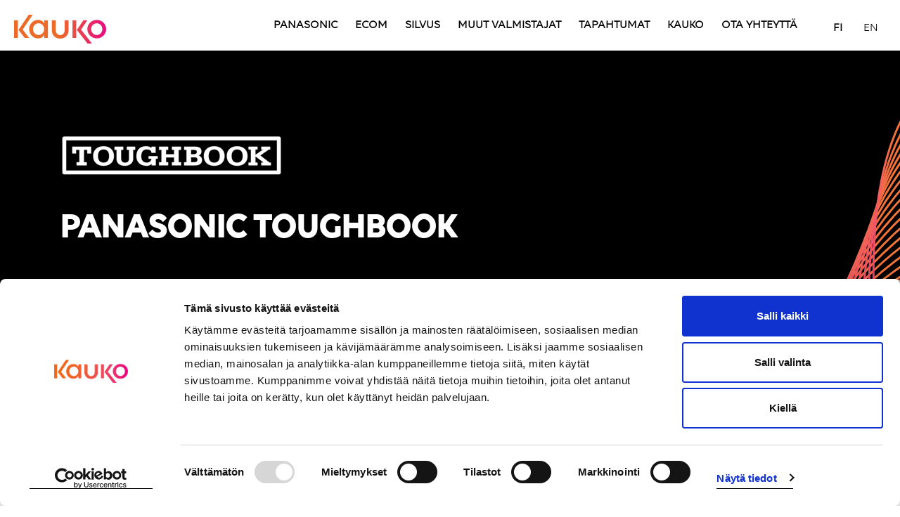

--- FILE ---
content_type: text/html; charset=UTF-8
request_url: https://www.kauko.com/panasonic-toughbook
body_size: 24749
content:
<!doctype html><!--[if lt IE 7]> <html class="no-js lt-ie9 lt-ie8 lt-ie7" lang="fi-fi" > <![endif]--><!--[if IE 7]>    <html class="no-js lt-ie9 lt-ie8" lang="fi-fi" >        <![endif]--><!--[if IE 8]>    <html class="no-js lt-ie9" lang="fi-fi" >               <![endif]--><!--[if gt IE 8]><!--><html class="no-js" lang="fi-fi"><!--<![endif]--><head>
    <meta charset="utf-8">
    <meta http-equiv="X-UA-Compatible" content="IE=edge,chrome=1">
    <meta name="author" content="Signal Partners Group">
    <meta name="description" content="Tutustu Panasonic Toughbook -laitteiden kestävyyteen ja luotettavuuteen – ne on suunniteltu ääriolosuhteisiin ja vaativiin työympäristöihin. Valikoimasta löydät ammattilaisille räätälöidyt rugged-kannettavat, tabletit ja lisävarusteet.">
    <meta name="generator" content="HubSpot">
    <title>Kauko Oy - Panasonic TOUGHBOOK</title>
    <link rel="shortcut icon" href="//www.kauko.com/hubfs/Kauko_Uudet/logot/kauko-favicon.png">
    
<meta name="viewport" content="width=device-width, initial-scale=1">

    <script src="/hs/hsstatic/jquery-libs/static-1.1/jquery/jquery-1.7.1.js"></script>
<script>hsjQuery = window['jQuery'];</script>
    <meta property="og:description" content="Tutustu Panasonic Toughbook -laitteiden kestävyyteen ja luotettavuuteen – ne on suunniteltu ääriolosuhteisiin ja vaativiin työympäristöihin. Valikoimasta löydät ammattilaisille räätälöidyt rugged-kannettavat, tabletit ja lisävarusteet.">
    <meta property="og:title" content="Kauko Oy - Panasonic TOUGHBOOK">
    <meta name="twitter:description" content="Tutustu Panasonic Toughbook -laitteiden kestävyyteen ja luotettavuuteen – ne on suunniteltu ääriolosuhteisiin ja vaativiin työympäristöihin. Valikoimasta löydät ammattilaisille räätälöidyt rugged-kannettavat, tabletit ja lisävarusteet.">
    <meta name="twitter:title" content="Kauko Oy - Panasonic TOUGHBOOK">

    
<!--  Added by CookieBot integration -->
<script id="Cookiebot" src="https://consent.cookiebot.com/uc.js" data-cbid="143966fa-d723-4077-bc59-da89a709dade" data-blockingmode="auto" type="text/javascript">
                </script>
<!-- /Added by CookieBot integration -->


    
    <style>
a.cta_button{-moz-box-sizing:content-box !important;-webkit-box-sizing:content-box !important;box-sizing:content-box !important;vertical-align:middle}.hs-breadcrumb-menu{list-style-type:none;margin:0px 0px 0px 0px;padding:0px 0px 0px 0px}.hs-breadcrumb-menu-item{float:left;padding:10px 0px 10px 10px}.hs-breadcrumb-menu-divider:before{content:'›';padding-left:10px}.hs-featured-image-link{border:0}.hs-featured-image{float:right;margin:0 0 20px 20px;max-width:50%}@media (max-width: 568px){.hs-featured-image{float:none;margin:0;width:100%;max-width:100%}}.hs-screen-reader-text{clip:rect(1px, 1px, 1px, 1px);height:1px;overflow:hidden;position:absolute !important;width:1px}
</style>

<link rel="stylesheet" href="https://www.kauko.com/hubfs/hub_generated/module_assets/1/256225561799/1755762458837/module_Kauko_Header_FI_2025.min.css">
<link rel="stylesheet" href="https://www.kauko.com/hubfs/hub_generated/module_assets/1/249655515379/1763102342196/module_FAQ_2025.min.css">
    

    
<!--  Added by GoogleTagManager integration -->
<script>
var _hsp = window._hsp = window._hsp || [];
window.dataLayer = window.dataLayer || [];
function gtag(){dataLayer.push(arguments);}

var useGoogleConsentModeV2 = true;
var waitForUpdateMillis = 1000;



var hsLoadGtm = function loadGtm() {
    if(window._hsGtmLoadOnce) {
      return;
    }

    if (useGoogleConsentModeV2) {

      gtag('set','developer_id.dZTQ1Zm',true);

      gtag('consent', 'default', {
      'ad_storage': 'denied',
      'analytics_storage': 'denied',
      'ad_user_data': 'denied',
      'ad_personalization': 'denied',
      'wait_for_update': waitForUpdateMillis
      });

      _hsp.push(['useGoogleConsentModeV2'])
    }

    (function(w,d,s,l,i){w[l]=w[l]||[];w[l].push({'gtm.start':
    new Date().getTime(),event:'gtm.js'});var f=d.getElementsByTagName(s)[0],
    j=d.createElement(s),dl=l!='dataLayer'?'&l='+l:'';j.async=true;j.src=
    'https://www.googletagmanager.com/gtm.js?id='+i+dl;f.parentNode.insertBefore(j,f);
    })(window,document,'script','dataLayer','GTM-TCTQ97F');

    window._hsGtmLoadOnce = true;
};

_hsp.push(['addPrivacyConsentListener', function(consent){
  if(consent.allowed || (consent.categories && consent.categories.analytics)){
    hsLoadGtm();
  }
}]);

</script>

<!-- /Added by GoogleTagManager integration -->

    <link rel="canonical" href="https://www.kauko.com/panasonic-toughbook">

<script src="https://code.jquery.com/jquery-3.7.1.min.js" integrity="sha256-3fj/J1p7YkJdqXyW6sEebU2DMSgR3vEe0l5FfF8/MxA=" crossorigin="anonymous"></script>

<link rel="stylesheet" href="https://maxcdn.bootstrapcdn.com/font-awesome/4.6.1/css/font-awesome.min.css">
<script src="https://cdnjs.cloudflare.com/ajax/libs/waypoints/4.0.0/jquery.waypoints.min.js"></script>
<!--
/**
 * @license
 * MyFonts Webfont Build ID 3215642, 2016-05-09T08:22:31-0400
 * 
 * The fonts listed in this notice are subject to the End User License
 * Agreement(s) entered into by the website owner. All other parties are 
 * explicitly restricted from using the Licensed Webfonts(s).
 * 
 * You may obtain a valid license at the URLs below.
 * 
 * Webfont: Volte-Semibold by Indian Type Foundry
 * URL: http://www.myfonts.com/fonts/indian-type-foundry/volte/semibold/
 * 
 * Webfont: Volte-Regular by Indian Type Foundry
 * URL: http://www.myfonts.com/fonts/indian-type-foundry/volte/regular/
 * 
 * Webfont: Volte-Light by Indian Type Foundry
 * URL: http://www.myfonts.com/fonts/indian-type-foundry/volte/light/
 * 
 * Webfont: Volte-Medium by Indian Type Foundry
 * URL: http://www.myfonts.com/fonts/indian-type-foundry/volte/medium/
 * 
 * Webfont: Volte-Bold by Indian Type Foundry
 * URL: http://www.myfonts.com/fonts/indian-type-foundry/volte/bold/
 * 
 * 
 * License: http://www.myfonts.com/viewlicense?type=web&buildid=3215642
 * Licensed pageviews: 600,000
 * Webfonts copyright: Copyright 2015 Indian Type Foundry. All rights reserved.
 * 
 * © 2016 MyFonts Inc
*/

-->
<link rel="stylesheet" type="text/css" href="https://www.kauko.com/hubfs/fonts/fonts2016/MyFontsWebfontsKit.css">

<!-- Hotjar Tracking Code for http://www.kauko.com/etusivu -->
<script>
    (function(h,o,t,j,a,r){
        h.hj=h.hj||function(){(h.hj.q=h.hj.q||[]).push(arguments)};
        h._hjSettings={hjid:250040,hjsv:5};
        a=o.getElementsByTagName('head')[0];
        r=o.createElement('script');r.async=1;
        r.src=t+h._hjSettings.hjid+j+h._hjSettings.hjsv;
        a.appendChild(r);
    })(window,document,'//static.hotjar.com/c/hotjar-','.js?sv=');
</script>

<style>

  
  a[data-hs-anchor="true"]{
  position: absolute !important;
  width: 1px !important;
  height: 1px !important;
  padding: 0 !important;
  margin: -1px !important;
  border: 0 !important;

 
  clip: rect(0 0 0 0) !important;      
  clip-path: inset(50%) !important;     
  overflow: hidden !important;
  white-space: nowrap !important;

  
  scroll-margin-top: var(--header-offset, 150px);
}
</style>
<link rel="stylesheet" href="https://stackpath.bootstrapcdn.com/bootstrap/4.0.0/css/bootstrap.min.css">

<meta property="og:url" content="https://www.kauko.com/panasonic-toughbook">
<meta name="twitter:card" content="summary">
<meta http-equiv="content-language" content="fi-fi">
<link rel="alternate" hreflang="en" href="https://www.kauko.com/en/panasonic-toughbook">
<link rel="alternate" hreflang="fi-fi" href="https://www.kauko.com/panasonic-toughbook">
<link rel="stylesheet" href="//7052064.fs1.hubspotusercontent-na1.net/hubfs/7052064/hub_generated/template_assets/DEFAULT_ASSET/1763056277929/template_layout.min.css">


<link rel="stylesheet" href="https://www.kauko.com/hubfs/hub_generated/template_assets/1/10594602978/1761737001490/template_bootstrap-4-0-0.min.css">
<link rel="stylesheet" href="https://www.kauko.com/hubfs/hub_generated/template_assets/1/10594603881/1744362494261/template_kauko-2019-styles.min.css">




</head>
<body class="front-page-template   hs-content-id-265027370185 hs-site-page page hs-content-path-panasonic-toughbook hs-content-name-fi-kauko-panasonic-toughbook-pillar-page-2025  " style="">
<!--  Added by GoogleTagManager integration -->
<noscript><iframe src="https://www.googletagmanager.com/ns.html?id=GTM-TCTQ97F" height="0" width="0" style="display:none;visibility:hidden"></iframe></noscript>

<!-- /Added by GoogleTagManager integration -->

    <div class="header-container-wrapper">
    <div class="header-container container-fluid">

<div class="row-fluid-wrapper row-depth-1 row-number-1 ">
<div class="row-fluid ">
<div class="span12 widget-span widget-type-custom_widget " style="" data-widget-type="custom_widget" data-x="0" data-w="12">
<div id="hs_cos_wrapper_module_175296657402729" class="hs_cos_wrapper hs_cos_wrapper_widget hs_cos_wrapper_type_module" style="" data-hs-cos-general-type="widget" data-hs-cos-type="module"><div class="SP_nav">
<div class="container">
    <div class="logo">
        <a href="/etusivu"><img src="https://www.kauko.com/hubfs/Kauko_Uudet/sposti/KAUKO_LOGO_orangemagenta.png"></a>
    </div>
    <div class="menu">
        <ul class="desktop-menu">
            <span id="hs_cos_wrapper_module_175296657402729_" class="hs_cos_wrapper hs_cos_wrapper_widget hs_cos_wrapper_type_menu" style="" data-hs-cos-general-type="widget" data-hs-cos-type="menu"><div id="hs_menu_wrapper_module_175296657402729_" class="hs-menu-wrapper active-branch flyouts hs-menu-flow-horizontal" role="navigation" data-sitemap-name="default" data-menu-id="256215720126" aria-label="Navigation Menu">
 <ul role="menu" class="active-branch">
  <li class="hs-menu-item hs-menu-depth-1 hs-item-has-children active-branch" role="none"><a href="javascript:;" aria-haspopup="true" aria-expanded="false" role="menuitem">PANASONIC</a>
   <ul role="menu" class="hs-menu-children-wrapper active-branch">
    <li class="hs-menu-item hs-menu-depth-2 active active-branch" role="none"><a href="https://www.kauko.com/panasonic-toughbook" role="menuitem">PANASONIC TOUGHBOOK</a></li>
    <li class="hs-menu-item hs-menu-depth-2" role="none"><a href="https://www.kauko.com/panasonic-pro-av" role="menuitem">PANASONIC PRO AV</a></li>
   </ul></li>
  <li class="hs-menu-item hs-menu-depth-1" role="none"><a href="https://www.kauko.com/ecom-atex-laitteet" role="menuitem">ECOM</a></li>
  <li class="hs-menu-item hs-menu-depth-1" role="none"><a href="https://www.kauko.com/silvus-technologies" role="menuitem">SILVUS</a></li>
  <li class="hs-menu-item hs-menu-depth-1 hs-item-has-children" role="none"><a href="javascript:;" aria-haspopup="true" aria-expanded="false" role="menuitem">MUUT VALMISTAJAT</a>
   <ul role="menu" class="hs-menu-children-wrapper">
    <li class="hs-menu-item hs-menu-depth-2" role="none"><a href="https://www.kauko.com/radiopuhelimet" role="menuitem">RADIOPUHELIMET</a></li>
   </ul></li>
  <li class="hs-menu-item hs-menu-depth-1" role="none"><a href="https://www.kauko.com/tapahtumat" role="menuitem">TAPAHTUMAT</a></li>
  <li class="hs-menu-item hs-menu-depth-1 hs-item-has-children" role="none"><a href="javascript:;" aria-haspopup="true" aria-expanded="false" role="menuitem">KAUKO</a>
   <ul role="menu" class="hs-menu-children-wrapper">
    <li class="hs-menu-item hs-menu-depth-2" role="none"><a href="https://www.kauko.com/ajankohtaista/topic/asiakascase" role="menuitem">ASIAKASCASET</a></li>
    <li class="hs-menu-item hs-menu-depth-2" role="none"><a href="https://www.kauko.com/ajankohtaista" role="menuitem">ARTIKKELIT</a></li>
    <li class="hs-menu-item hs-menu-depth-2" role="none"><a href="https://www.kauko.com/kauko-lyhyesti" role="menuitem">KAUKO YRITYKSENÄ</a></li>
    <li class="hs-menu-item hs-menu-depth-2" role="none"><a href="https://www.kauko.com/meille-toihin" role="menuitem">KAUKO TYÖNANTAJANA</a></li>
   </ul></li>
  <li class="hs-menu-item hs-menu-depth-1 hs-item-has-children" role="none"><a href="https://www.kauko.com/yhteystiedot" aria-haspopup="true" aria-expanded="false" role="menuitem">OTA YHTEYTTÄ</a>
   <ul role="menu" class="hs-menu-children-wrapper">
    <li class="hs-menu-item hs-menu-depth-2" role="none"><a href="https://www.kauko.com/yhteystiedot" role="menuitem">YHTEYSTIEDOT</a></li>
    <li class="hs-menu-item hs-menu-depth-2" role="none"><a href="https://www.kauko.com/huolto" role="menuitem">HUOLTO- JA TUKIPALVELUT</a></li>
    <li class="hs-menu-item hs-menu-depth-2" role="none"><a href="https://www.kauko.com/yhteystiedot#laskutus" role="menuitem">LASKUTUSTIEDOT</a></li>
    <li class="hs-menu-item hs-menu-depth-2" role="none"><a href="https://www.kauko.com/hansel-puitesopimustoimittaja-palveluksessasi" role="menuitem">HANSEL-PUITESOPIMUS</a></li>
   </ul></li>
 </ul>
</div></span>
            
            
        </ul>

    </div>
    <div class="language_switch_block">
         <ul>
            <li><a class="active_lang" style="font-weight: 600; margin-right:5px">FI</a></li>
            <li><a style="text-decoration:none;font-weight: 400 !important;" href="https://www.kauko.com/en/">EN</a></li>
        </ul>
    </div> 

    <!-- MOBILE MENU -->
<div class="burger-menu">
    <div class="burger-icon">
        <svg class="burger-svg" style="width: 30px; margin-bottom: -12px;" xmlns="http://www.w3.org/2000/svg" x="0px" y="0px" width="100" height="100" viewbox="0 0 50 50">
            <path fill="#000" d="M 0 7.5 L 0 12.5 L 50 12.5 L 50 7.5 Z M 0 22.5 L 0 27.5 L 50 27.5 L 50 22.5 Z M 0 37.5 L 0 42.5 L 50 42.5 L 50 37.5 Z"></path>
        </svg>
        <svg class="close-icon" xmlns="http://www.w3.org/2000/svg" viewbox="0 0 50 50">
    <path fill="#000" d="M35.6 34.4L28 26.8l7.6-7.6c.2-.2.2-.5 0-.7l-.5-.5c-.2-.2-.5-.2-.7 0l-7.6 7.6-7.5-7.6c-.2-.2-.5-.2-.7 0l-.6.6c-.2.2-.2.5 0 .7l7.6 7.6-7.6 7.5c-.2.2-.2.5 0 .7l.5.5c.2.2.5.2.7 0l7.6-7.6 7.6 7.6c.2.2.5.2.7 0l.5-.5c.2-.2.2-.5 0-.7z" stroke-width="1" />
</svg>
    </div>
</div>

    <div class="mobile-menu">
        <ul class="mobile-menu-content">
            <span id="hs_cos_wrapper_module_175296657402729_" class="hs_cos_wrapper hs_cos_wrapper_widget hs_cos_wrapper_type_menu" style="" data-hs-cos-general-type="widget" data-hs-cos-type="menu"><div id="hs_menu_wrapper_module_175296657402729_" class="hs-menu-wrapper active-branch flyouts hs-menu-flow-horizontal" role="navigation" data-sitemap-name="default" data-menu-id="256215720126" aria-label="Navigation Menu">
 <ul role="menu" class="active-branch">
  <li class="hs-menu-item hs-menu-depth-1 hs-item-has-children active-branch" role="none"><a href="javascript:;" aria-haspopup="true" aria-expanded="false" role="menuitem">PANASONIC</a>
   <ul role="menu" class="hs-menu-children-wrapper active-branch">
    <li class="hs-menu-item hs-menu-depth-2 active active-branch" role="none"><a href="https://www.kauko.com/panasonic-toughbook" role="menuitem">PANASONIC TOUGHBOOK</a></li>
    <li class="hs-menu-item hs-menu-depth-2" role="none"><a href="https://www.kauko.com/panasonic-pro-av" role="menuitem">PANASONIC PRO AV</a></li>
   </ul></li>
  <li class="hs-menu-item hs-menu-depth-1" role="none"><a href="https://www.kauko.com/ecom-atex-laitteet" role="menuitem">ECOM</a></li>
  <li class="hs-menu-item hs-menu-depth-1" role="none"><a href="https://www.kauko.com/silvus-technologies" role="menuitem">SILVUS</a></li>
  <li class="hs-menu-item hs-menu-depth-1 hs-item-has-children" role="none"><a href="javascript:;" aria-haspopup="true" aria-expanded="false" role="menuitem">MUUT VALMISTAJAT</a>
   <ul role="menu" class="hs-menu-children-wrapper">
    <li class="hs-menu-item hs-menu-depth-2" role="none"><a href="https://www.kauko.com/radiopuhelimet" role="menuitem">RADIOPUHELIMET</a></li>
   </ul></li>
  <li class="hs-menu-item hs-menu-depth-1" role="none"><a href="https://www.kauko.com/tapahtumat" role="menuitem">TAPAHTUMAT</a></li>
  <li class="hs-menu-item hs-menu-depth-1 hs-item-has-children" role="none"><a href="javascript:;" aria-haspopup="true" aria-expanded="false" role="menuitem">KAUKO</a>
   <ul role="menu" class="hs-menu-children-wrapper">
    <li class="hs-menu-item hs-menu-depth-2" role="none"><a href="https://www.kauko.com/ajankohtaista/topic/asiakascase" role="menuitem">ASIAKASCASET</a></li>
    <li class="hs-menu-item hs-menu-depth-2" role="none"><a href="https://www.kauko.com/ajankohtaista" role="menuitem">ARTIKKELIT</a></li>
    <li class="hs-menu-item hs-menu-depth-2" role="none"><a href="https://www.kauko.com/kauko-lyhyesti" role="menuitem">KAUKO YRITYKSENÄ</a></li>
    <li class="hs-menu-item hs-menu-depth-2" role="none"><a href="https://www.kauko.com/meille-toihin" role="menuitem">KAUKO TYÖNANTAJANA</a></li>
   </ul></li>
  <li class="hs-menu-item hs-menu-depth-1 hs-item-has-children" role="none"><a href="https://www.kauko.com/yhteystiedot" aria-haspopup="true" aria-expanded="false" role="menuitem">OTA YHTEYTTÄ</a>
   <ul role="menu" class="hs-menu-children-wrapper">
    <li class="hs-menu-item hs-menu-depth-2" role="none"><a href="https://www.kauko.com/yhteystiedot" role="menuitem">YHTEYSTIEDOT</a></li>
    <li class="hs-menu-item hs-menu-depth-2" role="none"><a href="https://www.kauko.com/huolto" role="menuitem">HUOLTO- JA TUKIPALVELUT</a></li>
    <li class="hs-menu-item hs-menu-depth-2" role="none"><a href="https://www.kauko.com/yhteystiedot#laskutus" role="menuitem">LASKUTUSTIEDOT</a></li>
    <li class="hs-menu-item hs-menu-depth-2" role="none"><a href="https://www.kauko.com/hansel-puitesopimustoimittaja-palveluksessasi" role="menuitem">HANSEL-PUITESOPIMUS</a></li>
   </ul></li>
 </ul>
</div></span>
            
            
        </ul>
              <div class="language_switch_block mobile">
         <ul>
            <li><a class="active_lang" style="font-weight: 600; margin-right:5px">FI</a></li>
            <li><a style="text-decoration:none;font-weight: 400 !important;" href="https://www.kauko.com/en/">EN</a></li>
        </ul>
    </div> 
    </div>

</div>
</div>

<style>
#hs_cos_wrapper_module_175296657402729 .SP_nav {
  position:fixed;
  background-color:#ffffff;
  width:100%;
  left:0;
  padding:0px 20px 0px 20px;
  z-index:999999;
}

#hs_cos_wrapper_module_175296657402729 .container {
  display:flex;
  position:relative;
  align-items:center;
  justify-content:space-between;
  padding:20px 0px 10px 0px;
  width:100%;
  background-color:#ffffff;
  top:0;
  z-index:99999;
  max-width:1800px;
  text-wrap:nowrap;
  flex-wrap:wrap;
  margin:0 auto;
}

#hs_cos_wrapper_module_175296657402729 .logo {
  width:15%;
  position:relative;
  z-index:99999;
}

#hs_cos_wrapper_module_175296657402729 .logo img {
  display:block;
  max-width:200px;
}

#hs_cos_wrapper_module_175296657402729 .menu {
  width:auto;
  display:flex;
  align-items:center;
  justify-content:flex-end;
  font-size:16px;
  place-content:start;
  margin-inline-start:auto;
}

#hs_cos_wrapper_module_175296657402729 .language_switch_block {
  display:flex;
  align-items:center;
  justify-content:end;
  font-size:16px;
}

#hs_cos_wrapper_module_175296657402729 .menu ul,
#hs_cos_wrapper_module_175296657402729 .language_switch_block ul {
  list-style-type:none;
  margin:0;
  padding:0;
}

#hs_cos_wrapper_module_175296657402729 .menu ul li,
#hs_cos_wrapper_module_175296657402729 .language_switch_block ul li {
  display:inline-block;
  margin-right:1px;
  position:relative;
}

#hs_cos_wrapper_module_175296657402729 .menu ul li a,
#hs_cos_wrapper_module_175296657402729 .language_switch_block ul li a {
  color:#000;
  text-decoration:none;
  padding:10px;
  border-radius:4px;
  transition:background-color 0.3s ease;
  font-weight:600;
}

#hs_cos_wrapper_module_175296657402729 .menu ul li:hover a {
  background-color:#000;
  color:#fff;
}

#hs_cos_wrapper_module_175296657402729 .search,
#hs_cos_wrapper_module_175296657402729 .language_switch_block li { padding:0px; }

#hs_cos_wrapper_module_175296657402729 .language_switch_block ul li a {
  padding:2px;
  color:#000;
}

#hs_cos_wrapper_module_175296657402729 .language_switch_block ul li:hover a {
  background-color:unset;
  cursor:pointer;
}

#hs_cos_wrapper_module_175296657402729 .language_switch_block ul li:hover .active_lang { cursor:default; }

@media screen and (max-width:1420px) {
  #hs_cos_wrapper_module_175296657402729 .menu { margin-right:30px; }
}

#hs_cos_wrapper_module_175296657402729 .menu ul,
#hs_cos_wrapper_module_175296657402729 .language_switch_block ul {
  list-style:none;
  padding:0;
  margin:0;
  transition:background-color 0.3s ease;
}

#hs_cos_wrapper_module_175296657402729 .menu ul li,
#hs_cos_wrapper_module_175296657402729 .language_switch_block ul li {
  position:relative;
  display:inline-block;
  margin-bottom:10px;
}

#hs_cos_wrapper_module_175296657402729 .menu ul li ul {
  display:none;
  position:absolute;
  top:calc(100% + 7px);
  left:0;
  background-color:#000;
  padding:20px 20px 20px 10px;
  border-radius:5px;
  min-width:200px;
  border-top:solid 3px #fff;
  z-index:9999;
}

#hs_cos_wrapper_module_175296657402729 .menu ul li:hover>ul,
#hs_cos_wrapper_module_175296657402729 .menu ul li ul:hover { display:block !important; }

#hs_cos_wrapper_module_175296657402729 .menu ul li { position:relative; }

@media screen and (max-width:1600px) {
  #hs_cos_wrapper_module_175296657402729 .menu ul li:last-child ul {
    left:auto;
    right:0;
  }
}

#hs_cos_wrapper_module_175296657402729 .menu ul li ul li { display:block; }

#hs_cos_wrapper_module_175296657402729 .mobile-menu {
  display:none;
  position:absolute;
  top:100px;
  left:-20px;
  width:100vw;
  height:calc(100vh - 100px);
  overflow-y:auto;
  background-color:#fff;
  z-index:999;
  padding-top:60px;
  padding-left:20px;
}

#hs_cos_wrapper_module_175296657402729 .mobile-menu.open { display:block; }

#hs_cos_wrapper_module_175296657402729 .mobile-menu-content {
  padding:20px;
  color:#000;
}

#hs_cos_wrapper_module_175296657402729 .burger-menu {
  display:none;
  cursor:pointer;
}

#hs_cos_wrapper_module_175296657402729 .burger-icon {
  margin:6px 0;
  transition:transform 0.3s ease;
}

#hs_cos_wrapper_module_175296657402729 .close-btn {
  position:absolute;
  top:20px;
  right:20px;
  font-size:24px;
  color:#000;
  background:none;
  border:none;
  cursor:pointer;
}

#hs_cos_wrapper_module_175296657402729 .burger-menu.open .burger-icon { transform:rotate(-45deg); }

#hs_cos_wrapper_module_175296657402729 .burger-menu.open .burger-icon:nth-child(2) { opacity:0; }

#hs_cos_wrapper_module_175296657402729 .burger-menu.open .burger-icon:nth-child(3) { transform:rotate(45deg); }

#hs_cos_wrapper_module_175296657402729 .mobile-menu ul,
#hs_cos_wrapper_module_175296657402729 .language_switch_block ul {
  list-style-type:none;
  margin:0;
  padding:0;
}

#hs_cos_wrapper_module_175296657402729 .mobile-menu ul li {
  display:block !important;
  margin-right:1px;
  position:relative;
}

#hs_cos_wrapper_module_175296657402729 .mobile-menu ul li a,
#hs_cos_wrapper_module_175296657402729 .language_switch_block ul li a {
  color:#000;
  text-decoration:none;
  padding:10px;
  border-radius:4px;
  transition:background-color 0.3s ease;
  font-weight:700;
  font-size:1em;
}

#hs_cos_wrapper_module_175296657402729 .mobile-menu ul li:hover a {
  background-color:#000;
  color:#fff;
}

#hs_cos_wrapper_module_175296657402729 .mobile-menu ul,
#hs_cos_wrapper_module_175296657402729 .language_switch_block ul {
  list-style:none;
  padding:0;
  margin:0;
  transition:background-color 0.3s ease;
  padding-top:8px;
}

#hs_cos_wrapper_module_175296657402729 .mobile-menu ul { width:calc(100vw - 20px); }

#hs_cos_wrapper_module_175296657402729 .mobile-menu ul li {
  position:relative;
  display:inline-block;
  margin-bottom:30px;
  padding-bottom:10px;
  border-bottom:solid 1px #000;
}

#hs_cos_wrapper_module_175296657402729 .mobile-menu ul li ul {
  display:none;
  position:relative;
  top:calc(100% + 10px);
  left:0;
  background-color:#000;
  padding:20px 20px 20px 10px;
  border-radius:0px 10px 10px 10px !important;
  min-width:200px;
}

#hs_cos_wrapper_module_175296657402729 .mobile-menu ul li:hover>ul,
#hs_cos_wrapper_module_175296657402729 .mobile-menu ul li ul:hover { display:none; }

#hs_cos_wrapper_module_175296657402729 .mobile-menu ul li ul li { display:block; }

@media screen and (max-width:991px) {
  #hs_cos_wrapper_module_175296657402729 .container {
    flex-wrap:nowrap;
    padding:0px;
  }

  #hs_cos_wrapper_module_175296657402729 .desktop-menu { display:none; }

  #hs_cos_wrapper_module_175296657402729 .language_switch_block { display:none !important; }

  #hs_cos_wrapper_module_175296657402729 .menu { display:none; }

  #hs_cos_wrapper_module_175296657402729 .burger-menu {
    display:block;
    z-index:99999;
  }

  #hs_cos_wrapper_module_175296657402729 .mobile-menu {
    display:none;
    z-index:999;
  }

  #hs_cos_wrapper_module_175296657402729 .logo { width:100%; }

  #hs_cos_wrapper_module_175296657402729 .logo img { max-width:150px; }

  #hs_cos_wrapper_module_175296657402729 .hs-menu-depth-2 a { color:#fff !important; }
}

#hs_cos_wrapper_module_175296657402729 .close-icon { display:none; }

#hs_cos_wrapper_module_175296657402729 .burger-icon.open .close-icon { display:block; }

#hs_cos_wrapper_module_175296657402729 .burger-icon.open .burger-svg { display:none; }

#hs_cos_wrapper_module_175296657402729 .close-icon {
  width:82px;
  height:96px;
  margin-right:-20px;
}

#hs_cos_wrapper_module_175296657402729 .burger-svg svg,
#hs_cos_wrapper_module_175296657402729 .close-icon svg { transition:opacity 0.3s ease; }

#hs_cos_wrapper_module_175296657402729 .burger-svg { opacity:1; }

#hs_cos_wrapper_module_175296657402729 .burger-svg.open { opacity:0 !important; }

#hs_cos_wrapper_module_175296657402729 .close-icon { opacity:0; }

#hs_cos_wrapper_module_175296657402729 .close-icon.open { opacity:1 !important; }

#hs_cos_wrapper_module_175296657402729 .mobile-menu ul li:hover>ul,
#hs_cos_wrapper_module_175296657402729 .mobile-menu ul li ul:hover {}

#hs_cos_wrapper_module_175296657402729 .mobile-menu ul li.active>ul,
#hs_cos_wrapper_module_175296657402729 .mobile-menu ul li ul.active { display:block !important; }

#hs_cos_wrapper_module_175296657402729 .hs-menu-depth-2 { margin-bottom:0px !important; }

#hs_cos_wrapper_module_175296657402729 .arrow {
  cursor:pointer;
  display:inline-block;
  width:10px;
  height:10px;
  font-size:24px;
  background-size:contain;
  background-repeat:no-repeat;
  position:absolute;
  left:90%;
  top:-7px;
}

#hs_cos_wrapper_module_175296657402729 .mobile-menu ul li ul {
  display:none;
  position:relative;
  top:calc(100% + 10px);
  left:0;
  background-color:#000;
  padding:20px 20px 20px 10px;
  border-radius:10px;
  min-width:200px;
}

#hs_cos_wrapper_module_175296657402729 .mobile-menu ul li.active>ul { display:block; }

#hs_cos_wrapper_module_175296657402729 .language_switch_block.mobile {
  display:flex !important;
  justify-content:flex-start;
}

#hs_cos_wrapper_module_175296657402729 .language_switch_block.mobile ul {
  display:flex !important;
  justify-content:flex-start;
}

</style></div>

</div><!--end widget-span -->
</div><!--end row-->
</div><!--end row-wrapper -->

    </div><!--end header -->
</div><!--end header wrapper -->

<div class="body-container-wrapper">
    <div class="body-container container-fluid">

<div class="row-fluid-wrapper row-depth-1 row-number-1 ">
<div class="row-fluid ">
<div class="span12 widget-span widget-type-widget_container " style="" data-widget-type="widget_container" data-x="0" data-w="12">
<span id="hs_cos_wrapper_module_1750154463464158" class="hs_cos_wrapper hs_cos_wrapper_widget_container hs_cos_wrapper_type_widget_container" style="" data-hs-cos-general-type="widget_container" data-hs-cos-type="widget_container"><div id="hs_cos_wrapper_widget_265027370186" class="hs_cos_wrapper hs_cos_wrapper_widget hs_cos_wrapper_type_module" style="" data-hs-cos-general-type="widget" data-hs-cos-type="module"><section class="front-page-hero bg padding-large d-flex align-items-center" style="background-image: url('https://www.kauko.com/hubfs/Signalelement_narrow.svg');">
  <div class="container">
    <div class="row">
      <div class="col-md-8">
      
        <div id="hs_cos_wrapper_widget_265027370186_" class="hs_cos_wrapper hs_cos_wrapper_widget hs_cos_wrapper_type_inline_rich_text" style="" data-hs-cos-general-type="widget" data-hs-cos-type="inline_rich_text" data-hs-cos-field="front_page_hero_text"><h1 class="p1"><img src="https://www.kauko.com/hs-fs/hubfs/toughbookwhite.png?width=319&amp;height=61&amp;name=toughbookwhite.png" width="319" height="61" loading="lazy" alt="toughbookwhite" style="height: auto; max-width: 100%; width: 319px; margin: 50px 0px 0px;" srcset="https://www.kauko.com/hs-fs/hubfs/toughbookwhite.png?width=160&amp;height=31&amp;name=toughbookwhite.png 160w, https://www.kauko.com/hs-fs/hubfs/toughbookwhite.png?width=319&amp;height=61&amp;name=toughbookwhite.png 319w, https://www.kauko.com/hs-fs/hubfs/toughbookwhite.png?width=479&amp;height=92&amp;name=toughbookwhite.png 479w, https://www.kauko.com/hs-fs/hubfs/toughbookwhite.png?width=638&amp;height=122&amp;name=toughbookwhite.png 638w, https://www.kauko.com/hs-fs/hubfs/toughbookwhite.png?width=798&amp;height=153&amp;name=toughbookwhite.png 798w, https://www.kauko.com/hs-fs/hubfs/toughbookwhite.png?width=957&amp;height=183&amp;name=toughbookwhite.png 957w" sizes="(max-width: 319px) 100vw, 319px"></h1>
<h1 class="p1" style="font-size: 48px; line-height: 1;">PANASONIC TOUGHBOOK</h1>
<h1 class="p1" style="font-size: 48px; line-height: 1;">Ruggeroitujen tietokoneiden&nbsp;ykkönen</h1></div>
        
      </div>
    </div>
  </div>
</section>

<style>
  #hs_cos_wrapper_widget_265027370186 section.front-page-hero {
  min-height:600px;
  height:60vh;
}

@media screen and (max-width:800px) {
  #hs_cos_wrapper_widget_265027370186 .col-md-8 h1 { font-size:32px !important; }
}

</style></div>
<div id="hs_cos_wrapper_widget_1755246405861" class="hs_cos_wrapper hs_cos_wrapper_widget hs_cos_wrapper_type_module" style="" data-hs-cos-general-type="widget" data-hs-cos-type="module">

  
  







  
  





  


<section class="two-col-row bg bg-color--none padding-small">
  <div class="container">
    
    
    
      
<div class="row align-items-center">
  <div class="col-md-6 order-2">
    
      <h2><span style="font-size: 30px;">VAHVISTETUT PANASONIC TOUGHBOOK -TIETOKONEET JA -TABLETIT LIIKKUVAAN TYÖHÖN</span></h2>
<p data-start="473" data-end="774"><strong>Kauko on Panasonicin Toughbookien virallinen maahantuoja ja jakelija Suomessa </strong>– ja sitä kautta asiakkaiden ensikosketus markkinoiden kestävimmiksi tunnettuun laitesarjaan.</p>
<p data-start="473" data-end="774"><strong>Vahvennettu, vahvistettu, ruggeroitu, rugged, lujitettu</strong>... rakkaalla laitteella on monta nimeä. Yhteistä kaikille Panasonic TOUGHBOOK -tietokoneille ja&nbsp;-tableteille on niiden poikkeuksellinen kestävyys ja luotettavuus – jopa olosuhteissa, joissa tavallinen kuluttajalaite ei selviä.</p>
<p data-start="776" data-end="1058"><strong>Panasonic TOUGHBOOK</strong> on suunniteltu kestämään&nbsp;iskuja, tärinää, pudotuksia, pölyä, kosteutta ja äärilämpötiloja. Laitteiden runko on rakennettu suojaamaan herkkiä komponentteja, ja niiden jäähdytysratkaisut pitävät suorituskyvyn tasaisena myös kuumissa ja kylmissä työympäristöissä.</p>
    
  </div>
  <div class="col-md-6 order-1">
    
    <div id="hs_cos_wrapper_widget_1755246405861_" class="hs_cos_wrapper hs_cos_wrapper_widget hs_cos_wrapper_type_inline_rich_text" style="" data-hs-cos-general-type="widget" data-hs-cos-type="inline_rich_text" data-hs-cos-field="two_col_row_column_2"><p><img src="https://www.kauko.com/hs-fs/hubfs/Panasonic%20Toughbook%20hybrid%20laptop.jpg?width=500&amp;height=369&amp;name=Panasonic%20Toughbook%20hybrid%20laptop.jpg" width="500" height="369" loading="lazy" alt="Panasonic Toughbook hybrid laptop" style="width: 500px; margin-left: auto; margin-right: auto; display: block; height: auto; max-width: 100%;" srcset="https://www.kauko.com/hs-fs/hubfs/Panasonic%20Toughbook%20hybrid%20laptop.jpg?width=250&amp;height=185&amp;name=Panasonic%20Toughbook%20hybrid%20laptop.jpg 250w, https://www.kauko.com/hs-fs/hubfs/Panasonic%20Toughbook%20hybrid%20laptop.jpg?width=500&amp;height=369&amp;name=Panasonic%20Toughbook%20hybrid%20laptop.jpg 500w, https://www.kauko.com/hs-fs/hubfs/Panasonic%20Toughbook%20hybrid%20laptop.jpg?width=750&amp;height=554&amp;name=Panasonic%20Toughbook%20hybrid%20laptop.jpg 750w, https://www.kauko.com/hs-fs/hubfs/Panasonic%20Toughbook%20hybrid%20laptop.jpg?width=1000&amp;height=738&amp;name=Panasonic%20Toughbook%20hybrid%20laptop.jpg 1000w, https://www.kauko.com/hs-fs/hubfs/Panasonic%20Toughbook%20hybrid%20laptop.jpg?width=1250&amp;height=923&amp;name=Panasonic%20Toughbook%20hybrid%20laptop.jpg 1250w, https://www.kauko.com/hs-fs/hubfs/Panasonic%20Toughbook%20hybrid%20laptop.jpg?width=1500&amp;height=1107&amp;name=Panasonic%20Toughbook%20hybrid%20laptop.jpg 1500w" sizes="(max-width: 500px) 100vw, 500px"></p>
<p>&nbsp;</p></div>
  </div>
</div>

  </div>
</section>

<style>

  #hs_cos_wrapper_widget_1755246405861 .col-md-6 { order:2; }

#hs_cos_wrapper_widget_1755246405861 .col-md-6 { order:1; }

@media screen and (max-width:768px) {
  #hs_cos_wrapper_widget_1755246405861 .order-1 { order:1 !important; }

  #hs_cos_wrapper_widget_1755246405861 .order-2 { order:2 !important; }
}

#hs_cos_wrapper_widget_1755246405861 .two-col-row {}
  
</style></div>
<div id="hs_cos_wrapper_widget_1755246208405" class="hs_cos_wrapper hs_cos_wrapper_widget hs_cos_wrapper_type_module" style="" data-hs-cos-general-type="widget" data-hs-cos-type="module">

  
  







  
  





  


<section class="two-col-row bg bg-color--none padding-small">
  <div class="container">
    
    
    
      
<div class="row align-items-center">
  <div class="col-md-6 order-1">
    
      <img src="https://www.kauko.com/hs-fs/hubfs/panasonic%20TOUGHBOOK%20ruggeroitu%20tabletti.jpg?width=500&amp;height=345&amp;name=panasonic%20TOUGHBOOK%20ruggeroitu%20tabletti.jpg" width="500" height="345" loading="lazy" alt="panasonic TOUGHBOOK ruggeroitu tabletti" style="width: 500px; margin-left: auto; margin-right: auto; display: block; height: auto; max-width: 100%;" srcset="https://www.kauko.com/hs-fs/hubfs/panasonic%20TOUGHBOOK%20ruggeroitu%20tabletti.jpg?width=250&amp;height=173&amp;name=panasonic%20TOUGHBOOK%20ruggeroitu%20tabletti.jpg 250w, https://www.kauko.com/hs-fs/hubfs/panasonic%20TOUGHBOOK%20ruggeroitu%20tabletti.jpg?width=500&amp;height=345&amp;name=panasonic%20TOUGHBOOK%20ruggeroitu%20tabletti.jpg 500w, https://www.kauko.com/hs-fs/hubfs/panasonic%20TOUGHBOOK%20ruggeroitu%20tabletti.jpg?width=750&amp;height=518&amp;name=panasonic%20TOUGHBOOK%20ruggeroitu%20tabletti.jpg 750w, https://www.kauko.com/hs-fs/hubfs/panasonic%20TOUGHBOOK%20ruggeroitu%20tabletti.jpg?width=1000&amp;height=690&amp;name=panasonic%20TOUGHBOOK%20ruggeroitu%20tabletti.jpg 1000w, https://www.kauko.com/hs-fs/hubfs/panasonic%20TOUGHBOOK%20ruggeroitu%20tabletti.jpg?width=1250&amp;height=863&amp;name=panasonic%20TOUGHBOOK%20ruggeroitu%20tabletti.jpg 1250w, https://www.kauko.com/hs-fs/hubfs/panasonic%20TOUGHBOOK%20ruggeroitu%20tabletti.jpg?width=1500&amp;height=1035&amp;name=panasonic%20TOUGHBOOK%20ruggeroitu%20tabletti.jpg 1500w" sizes="(max-width: 500px) 100vw, 500px">
    
  </div>
  <div class="col-md-6 order-2">
    
    <div id="hs_cos_wrapper_widget_1755246208405_" class="hs_cos_wrapper hs_cos_wrapper_widget hs_cos_wrapper_type_inline_rich_text" style="" data-hs-cos-general-type="widget" data-hs-cos-type="inline_rich_text" data-hs-cos-field="two_col_row_column_2"><h2 data-start="1363" data-end="1414"><strong data-start="1363" data-end="1412">Miksi valita vahvistettu Panasonic TOUGHBOOK?</strong></h2>
<ul data-start="1415" data-end="1687">
<li data-start="1415" data-end="1497">
<p data-start="1417" data-end="1497">Pitkä käyttöikä ja kestävä rakenne vähentävät huoltotarvetta ja käyttökatkoja.</p>
</li>
<li data-start="1498" data-end="1602">
<p data-start="1500" data-end="1602">Sertifioidut kestotestit (mm. MIL-STD-810H ja IP-luokitukset) takaavat todellisen toimintavarmuuden.</p>
</li>
<li data-start="1603" data-end="1687">
<p data-start="1605" data-end="1687">Optimoitu suorituskyky myös äärilämpötiloissa ja vaativissa kenttäolosuhteissa.</p>
</li>
</ul>
<p data-start="1689" data-end="1760"><strong data-start="1689" data-end="1729">Lisätietoa vahvistetuista laitteista</strong><br data-start="1729" data-end="1732">Tältä sivulta löydät myös:</p>
<ul data-start="1761" data-end="1996">
<li data-start="1761" data-end="1803">
<p data-start="1763" data-end="1803">Myydyimmät Panasonic TOUGHBOOK -mallit</p>
</li>
<li data-start="1804" data-end="1873">
<p data-start="1806" data-end="1873">Miksi lujitettu tietokone on tavallista kuluttajalaitetta parempi</p>
</li>
<li data-start="1874" data-end="1931">
<p data-start="1876" data-end="1931">Mitä ruggeroitu tietotekniikka tarkoittaa käytännössä</p>
</li>
<li data-start="1874" data-end="1931">
<p data-start="1876" data-end="1931">Millaisiin työtehtäviin rugged-tietokoneet sopivat parhaiten</p>
</li>
</ul>
<p data-start="1998" data-end="2188">Olipa käytössäsi mikä termi tahansa – <em data-start="2036" data-end="2096">vahvennettu, vahvistettu, lujitettu, rugged tai ruggeroitu</em> – Panasonic TOUGHBOOK on alan tunnetuin ja arvostetuin ratkaisu, kun työ ei voi pysähtyä.</p></div>
  </div>
</div>

  </div>
</section>

<style>

  #hs_cos_wrapper_widget_1755246208405 .col-md-6 { order:2; }

#hs_cos_wrapper_widget_1755246208405 .col-md-6 { order:1; }

@media screen and (max-width:768px) {
  #hs_cos_wrapper_widget_1755246208405 .order-1 { order:1 !important; }

  #hs_cos_wrapper_widget_1755246208405 .order-2 { order:2 !important; }
}

#hs_cos_wrapper_widget_1755246208405 .two-col-row {}
  
</style></div>
<div id="hs_cos_wrapper_widget_265027370188" class="hs_cos_wrapper hs_cos_wrapper_widget hs_cos_wrapper_type_module" style="" data-hs-cos-general-type="widget" data-hs-cos-type="module">

  
  




<section class="flexible-col-row bg bg-color--none padding-small">
  <div class="container">
      
      
       <div class="row heading-row">
        
        <div class="col-md-12">
          <hr>
        </div>
        
        <div class="col-md-8">
          
          <h5 class="heading--margin-top">TUOTTEET JA LISÄTARVIKKEET</h5>
          <p>TOUGHBOOK-mallisto tarjoaa kannettavia tietokoneita, 2-in-1-laitteita ja tabletteja – kaikki suunniteltu ammattilaisille, jotka tarvitsevat luotettavaa tietotekniikkaa kentällä, teollisuudessa, logistiikassa, viranomaistehtävissä, rakennustyömailla ja muissa vaativissa ympäristöissä.</p>
        </div>
      </div>
      
      
     <div class="row">
       
       
       
       
       <div class="col-md-3 margin-bottom-xsmall">
         
	       
          <div style="font-size: 24px;"><strong>Panasonic</strong></div>
<div style="font-size: 24px;">Toughbook -kannettavat</div>
<p style="font-size: 16px;"><img src="https://www.kauko.com/hs-fs/hubfs/panasonic%20toughbook%20kannettava%20tietokone%20signal%20partners.jpeg?width=600&amp;height=400&amp;name=panasonic%20toughbook%20kannettava%20tietokone%20signal%20partners.jpeg" width="600" height="400" loading="lazy" alt="panasonic toughbook kannettava tietokone signal partners" style="height: auto; max-width: 100%; width: 600px;" srcset="https://www.kauko.com/hs-fs/hubfs/panasonic%20toughbook%20kannettava%20tietokone%20signal%20partners.jpeg?width=300&amp;height=200&amp;name=panasonic%20toughbook%20kannettava%20tietokone%20signal%20partners.jpeg 300w, https://www.kauko.com/hs-fs/hubfs/panasonic%20toughbook%20kannettava%20tietokone%20signal%20partners.jpeg?width=600&amp;height=400&amp;name=panasonic%20toughbook%20kannettava%20tietokone%20signal%20partners.jpeg 600w, https://www.kauko.com/hs-fs/hubfs/panasonic%20toughbook%20kannettava%20tietokone%20signal%20partners.jpeg?width=900&amp;height=600&amp;name=panasonic%20toughbook%20kannettava%20tietokone%20signal%20partners.jpeg 900w, https://www.kauko.com/hs-fs/hubfs/panasonic%20toughbook%20kannettava%20tietokone%20signal%20partners.jpeg?width=1200&amp;height=800&amp;name=panasonic%20toughbook%20kannettava%20tietokone%20signal%20partners.jpeg 1200w, https://www.kauko.com/hs-fs/hubfs/panasonic%20toughbook%20kannettava%20tietokone%20signal%20partners.jpeg?width=1500&amp;height=1000&amp;name=panasonic%20toughbook%20kannettava%20tietokone%20signal%20partners.jpeg 1500w, https://www.kauko.com/hs-fs/hubfs/panasonic%20toughbook%20kannettava%20tietokone%20signal%20partners.jpeg?width=1800&amp;height=1200&amp;name=panasonic%20toughbook%20kannettava%20tietokone%20signal%20partners.jpeg 1800w" sizes="(max-width: 600px) 100vw, 600px"></p>
<p style="font-size: 16px;"><span><strong data-start="304" data-end="358">Kannettavat, jotka kestävät kovimmatkin olosuhteet</strong> MIL-STD-810H- ja IP-luokitusten mukaisella suojauksella, kirkkailla kosketusnäytöillä ja pitkällä akunkestolla.</span></p>
<p style="font-size: 16px;"><span style="color: #e6007e;"><a href="/panasonic-toughbook-tietokoneet" rel="noopener" style="color: #e6007e;">Lue lisää</a></span></p>
<p>&nbsp;</p>
         

       </div>
       
       <div class="col-md-3 margin-bottom-xsmall">
         
	       
          <div style="font-size: 24px;"><strong>Panasonic</strong></div>
<div style="font-size: 24px;">Toughbook -tabletit<br><br></div>
<p style="font-size: 16px;"><img src="https://www.kauko.com/hs-fs/hubfs/Panasonic%20Toughbook%20Hybridi%202-in-1%20tabletti%20signal%20partners.jpeg?width=319&amp;height=213&amp;name=Panasonic%20Toughbook%20Hybridi%202-in-1%20tabletti%20signal%20partners.jpeg" width="319" height="213" loading="lazy" alt="Panasonic Toughbook Hybridi 2-in-1 tabletti signal partners" style="height: auto; max-width: 100%; width: 319px;" srcset="https://www.kauko.com/hs-fs/hubfs/Panasonic%20Toughbook%20Hybridi%202-in-1%20tabletti%20signal%20partners.jpeg?width=160&amp;height=107&amp;name=Panasonic%20Toughbook%20Hybridi%202-in-1%20tabletti%20signal%20partners.jpeg 160w, https://www.kauko.com/hs-fs/hubfs/Panasonic%20Toughbook%20Hybridi%202-in-1%20tabletti%20signal%20partners.jpeg?width=319&amp;height=213&amp;name=Panasonic%20Toughbook%20Hybridi%202-in-1%20tabletti%20signal%20partners.jpeg 319w, https://www.kauko.com/hs-fs/hubfs/Panasonic%20Toughbook%20Hybridi%202-in-1%20tabletti%20signal%20partners.jpeg?width=479&amp;height=320&amp;name=Panasonic%20Toughbook%20Hybridi%202-in-1%20tabletti%20signal%20partners.jpeg 479w, https://www.kauko.com/hs-fs/hubfs/Panasonic%20Toughbook%20Hybridi%202-in-1%20tabletti%20signal%20partners.jpeg?width=638&amp;height=426&amp;name=Panasonic%20Toughbook%20Hybridi%202-in-1%20tabletti%20signal%20partners.jpeg 638w, https://www.kauko.com/hs-fs/hubfs/Panasonic%20Toughbook%20Hybridi%202-in-1%20tabletti%20signal%20partners.jpeg?width=798&amp;height=533&amp;name=Panasonic%20Toughbook%20Hybridi%202-in-1%20tabletti%20signal%20partners.jpeg 798w, https://www.kauko.com/hs-fs/hubfs/Panasonic%20Toughbook%20Hybridi%202-in-1%20tabletti%20signal%20partners.jpeg?width=957&amp;height=639&amp;name=Panasonic%20Toughbook%20Hybridi%202-in-1%20tabletti%20signal%20partners.jpeg 957w" sizes="(max-width: 319px) 100vw, 319px"></p>
<p style="font-size: 16px;"><strong data-start="89" data-end="136">Rugged-tabletit&nbsp;kenttätyöhön</strong>, jossa laitteelta vaaditaan kestävyyttä ja varmaa suorituskykyä säässä kuin säässä. Pitkä akunkesto ja IP/MIL-STD-sertifioitu rakenne.</p>
<p style="font-size: 16px;"><span style="color: #e6007e;"><a href="/panasonic-toughbook-tabletit" rel="noopener" style="color: #e6007e;">Lue lisää</a></span></p>
<p>&nbsp;</p>
         

       </div>
       
       <div class="col-md-3 margin-bottom-xsmall">
         
	       
          <div style="font-size: 24px;"><strong>Panasonic</strong></div>
<div style="font-size: 24px;">Toughbook -lisävarusteet</div>
<p style="font-size: 16px;"><img src="https://www.kauko.com/hs-fs/hubfs/Panasonic%20Toughbook%20telakka.jpg?width=230&amp;height=157&amp;name=Panasonic%20Toughbook%20telakka.jpg" width="230" height="157" loading="lazy" alt="Panasonic Toughbook telakka" style="height: auto; max-width: 100%; width: 230px;" srcset="https://www.kauko.com/hs-fs/hubfs/Panasonic%20Toughbook%20telakka.jpg?width=115&amp;height=79&amp;name=Panasonic%20Toughbook%20telakka.jpg 115w, https://www.kauko.com/hs-fs/hubfs/Panasonic%20Toughbook%20telakka.jpg?width=230&amp;height=157&amp;name=Panasonic%20Toughbook%20telakka.jpg 230w, https://www.kauko.com/hs-fs/hubfs/Panasonic%20Toughbook%20telakka.jpg?width=345&amp;height=236&amp;name=Panasonic%20Toughbook%20telakka.jpg 345w, https://www.kauko.com/hs-fs/hubfs/Panasonic%20Toughbook%20telakka.jpg?width=460&amp;height=314&amp;name=Panasonic%20Toughbook%20telakka.jpg 460w, https://www.kauko.com/hs-fs/hubfs/Panasonic%20Toughbook%20telakka.jpg?width=575&amp;height=393&amp;name=Panasonic%20Toughbook%20telakka.jpg 575w, https://www.kauko.com/hs-fs/hubfs/Panasonic%20Toughbook%20telakka.jpg?width=690&amp;height=471&amp;name=Panasonic%20Toughbook%20telakka.jpg 690w" sizes="(max-width: 230px) 100vw, 230px"></p>
<p style="font-size: 16px;"><strong data-start="0" data-end="52" data-is-only-node="">Monipuoliset lisävarusteet – </strong>telakat, akut, kantolaukut ja ajoneuvoasennussarjat varmistavat, että työ sujuu tehokkaasti ja ergonomisesti missä tahansa ympäristössä.<span style="color: #e6007e;"></span></p>
<p>&nbsp;</p>
         

       </div>
       

       
       
    </div>
  </div>
</section>


<style>
  #hs_cos_wrapper_widget_265027370188 .flexible-col-row { background-color:#FFFFFF; }

#hs_cos_wrapper_widget_265027370188 .col-md-3 p img {
  width:100% !important;
  height:200px !important;
  object-fit:cover;
  display:block;
}

#hs_cos_wrapper_widget_265027370188 .col-md-4 p img {
  width:100% !important;
  height:200px !important;
  object-fit:cover;
  display:block;
}

#hs_cos_wrapper_widget_265027370188 .col-md-4 div img {
  width:100% !important;
  height:300px !important;
  object-fit:contain;
  display:block;
}

</style></div>
<div id="hs_cos_wrapper_widget_1755256977756" class="hs_cos_wrapper hs_cos_wrapper_widget hs_cos_wrapper_type_module" style="" data-hs-cos-general-type="widget" data-hs-cos-type="module">

  
  







  
  





  


<section class="two-col-row bg bg-color--none padding-small">
  <div class="container">
    
    
    
      
<div class="row align-items-center">
  <div class="col-md-6 order-1">
    
      <h2 style="font-size: 36px;"><img src="https://www.kauko.com/hs-fs/hubfs/Panasonic%20TOUGHBOOK%20rugged%20laptop%20.png?width=1378&amp;height=1012&amp;name=Panasonic%20TOUGHBOOK%20rugged%20laptop%20.png" width="1378" height="1012" loading="lazy" alt="Panasonic TOUGHBOOK rugged laptop " style="height: auto; max-width: 100%; width: 1378px;" srcset="https://www.kauko.com/hs-fs/hubfs/Panasonic%20TOUGHBOOK%20rugged%20laptop%20.png?width=689&amp;height=506&amp;name=Panasonic%20TOUGHBOOK%20rugged%20laptop%20.png 689w, https://www.kauko.com/hs-fs/hubfs/Panasonic%20TOUGHBOOK%20rugged%20laptop%20.png?width=1378&amp;height=1012&amp;name=Panasonic%20TOUGHBOOK%20rugged%20laptop%20.png 1378w, https://www.kauko.com/hs-fs/hubfs/Panasonic%20TOUGHBOOK%20rugged%20laptop%20.png?width=2067&amp;height=1518&amp;name=Panasonic%20TOUGHBOOK%20rugged%20laptop%20.png 2067w, https://www.kauko.com/hs-fs/hubfs/Panasonic%20TOUGHBOOK%20rugged%20laptop%20.png?width=2756&amp;height=2024&amp;name=Panasonic%20TOUGHBOOK%20rugged%20laptop%20.png 2756w, https://www.kauko.com/hs-fs/hubfs/Panasonic%20TOUGHBOOK%20rugged%20laptop%20.png?width=3445&amp;height=2530&amp;name=Panasonic%20TOUGHBOOK%20rugged%20laptop%20.png 3445w, https://www.kauko.com/hs-fs/hubfs/Panasonic%20TOUGHBOOK%20rugged%20laptop%20.png?width=4134&amp;height=3036&amp;name=Panasonic%20TOUGHBOOK%20rugged%20laptop%20.png 4134w" sizes="(max-width: 1378px) 100vw, 1378px"><span></span></h2>
    
  </div>
  <div class="col-md-6 order-2">
    
    <div id="hs_cos_wrapper_widget_1755256977756_" class="hs_cos_wrapper hs_cos_wrapper_widget hs_cos_wrapper_type_inline_rich_text" style="" data-hs-cos-general-type="widget" data-hs-cos-type="inline_rich_text" data-hs-cos-field="two_col_row_column_2"><h2 data-start="65" data-end="373"><strong data-start="65" data-end="107">Mitä tarkoittaa ruggeroitu&nbsp;tai vahvennettu tietokone?</strong></h2>
<p data-start="65" data-end="373"><br data-start="107" data-end="110">Täysin vahvennettu eli ruggeroitu tietokone on suunniteltu kestämään Suomen neljän vuodenajan ääriolosuhteet — pakkasen, sateen, kuumuuden ja äkilliset lämpötilavaihtelut. Ne kestävät myös putoamista, tärinää ja iskuja, joita syntyy monissa vaativissa työympäristöissä.</p>
<p data-start="375" data-end="591">Vahvennetuista laitteista puhuttaessa esille nousevat usein pölyn- ja vedensuojauksen taso (IP-luokka) sekä USA:n armeijan määrittelemä MIL-standardi (MIL-STD), jotka kertovat laitteen suojaus- ja kestävyystasosta.</p>
<p data-start="593" data-end="837">Täysin vahvennetut (full-rugged) Panasonic TOUGHBOOK -kannettavat ja -tabletit tarjoavat korkeimman tason suojauksen. Osittain vahvennetut (semi-rugged) mallit puolestaan yhdistävät kevyemmän suojauksen ja liikkuvan työn vaatiman kestävyyden.</p></div>
  </div>
</div>

  </div>
</section>

<style>

  #hs_cos_wrapper_widget_1755256977756 .col-md-6 { order:2; }

#hs_cos_wrapper_widget_1755256977756 .col-md-6 { order:1; }

@media screen and (max-width:768px) {
  #hs_cos_wrapper_widget_1755256977756 .order-1 { order:1 !important; }

  #hs_cos_wrapper_widget_1755256977756 .order-2 { order:2 !important; }
}

#hs_cos_wrapper_widget_1755256977756 .two-col-row {}
  
</style></div>
<div id="hs_cos_wrapper_widget_1755260174621" class="hs_cos_wrapper hs_cos_wrapper_widget hs_cos_wrapper_type_module" style="" data-hs-cos-general-type="widget" data-hs-cos-type="module"><section class="blog-posts-3 bg padding-large">
  <div class="container">

    
    <div class="row heading-row">
      <div class="col-md-12">
        <hr>
      </div>
      <div class="col-md-12 d-flex justify-content-between align-items-center">
        <h5 class="heading--margin-top">Asiakkaitamme, jotka luottavat Panasonic TOUGHBOOK -tietokoneiden suorituskykyyn</h5>

        
        
        <a href="https://www.kauko.com/ajankohtaista">
          Lisää asiakaskertomuksia
        </a>
        

      </div>
    </div>
    

    <div class="row">
      
      <div class="col-md-4 blog-post margin-bottom-xsmall">
        
        
        <a href="https://www.kauko.com/ajankohtaista/seikkailujuoksu-arabian-hiekkaeramaan-halki-toughbook-matkassa">
          <div class="blog-post__featured_image bg" style="background-image:url('https://www.kauko.com/hubfs/Kauko%20website%202019/images/yleiset/seikkailujuoksija-jukka-viljanen-panasonic-toughbook-juoksu-arabian-hiekkaer%C3%A4maan-halki.png');">
            <div class="image-overlay">
              <div class="blog-post__wrapper d-flex flex-column">

                
                <span class="blog-post__topics text-white text-small text-uppercase">
                  
                  
                  Vahvennettu tietotekniikka,
                  
                  
                  Tietotyön teknologiat,
                  
                  
                  Toughbook,
                  
                  
                  Kauko,
                  
                  
                  Panasonic,
                  
                  
                  Kaukokatse,
                  
                  
                  Kestävä kehitys
                  
                </span>
                

                <div class="blog-post__meta">
               
                  <h3 class="blog_post__name heading--small text-white">Seikkailujuoksu Arabian hiekkaerämaan halki - Toughbook matkassa</h3>
                </div>

              </div>
            </div>
          </div>
        </a>
      </div>
      
      <div class="col-md-4 blog-post margin-bottom-xsmall">
        
        
        <a href="https://www.kauko.com/ajankohtaista/vr-uudisti-huoltopaatteensa-ja-niiden-sovellukset">
          <div class="blog-post__featured_image bg" style="background-image:url('https://www.kauko.com/hubfs/img/Liikkuva_ty%C3%B6_caset/VR%202017/Kauko_VR_5.jpg');">
            <div class="image-overlay">
              <div class="blog-post__wrapper d-flex flex-column">

                
                <span class="blog-post__topics text-white text-small text-uppercase">
                  
                  
                  Tietotyön teknologiat,
                  
                  
                  Turvatekniikka,
                  
                  
                  Asiakascase
                  
                </span>
                

                <div class="blog-post__meta">
               
                  <h3 class="blog_post__name heading--small text-white">VR uudisti huoltopäätteensä ja niiden käyttämät sovellukset</h3>
                </div>

              </div>
            </div>
          </div>
        </a>
      </div>
      
      <div class="col-md-4 blog-post margin-bottom-xsmall">
        
        
        <a href="https://www.kauko.com/ajankohtaista/case-etela-pohjanmaan-sairaanhoitopiiri-ensihoito-paasi-eroon-paperista-etela-pohjanmaalla">
          <div class="blog-post__featured_image bg" style="background-image:url('https://www.kauko.com/hubfs/img/Liikuva_ty%C3%B6_yleiskuvat/Paperista_luopuminen_on_helpottanut_ensihoidon_kenttjohtajan_Mikko_Saikkosen_elm.jpg');">
            <div class="image-overlay">
              <div class="blog-post__wrapper d-flex flex-column">

                
                <span class="blog-post__topics text-white text-small text-uppercase">
                  
                  
                  Tietotyön teknologiat,
                  
                  
                  Toughbook,
                  
                  
                  Medical IT,
                  
                  
                  Turvatekniikka,
                  
                  
                  Asiakascase
                  
                </span>
                

                <div class="blog-post__meta">
               
                  <h3 class="blog_post__name heading--small text-white">Case: Etelä-Pohjanmaan sairaanhoitopiiri - Ensihoito pääsi eroon paperista Etelä-Pohjanmaalla</h3>
                </div>

              </div>
            </div>
          </div>
        </a>
      </div>
      

    </div>
  </div>
</section></div>
<div id="hs_cos_wrapper_widget_1755259713804" class="hs_cos_wrapper hs_cos_wrapper_widget hs_cos_wrapper_type_module" style="" data-hs-cos-general-type="widget" data-hs-cos-type="module"><section class="blog-posts-3 bg padding-large">
  <div class="container">

    
    <div class="row heading-row">
      <div class="col-md-12">
        <hr>
      </div>
      <div class="col-md-12 d-flex justify-content-between align-items-center">
        <h5 class="heading--margin-top">Panasonic TOUGHBOOK -tablet-tietokoneet asiakkaidemme käytössä</h5>

        
        
        <a href="https://www.kauko.com/ajankohtaista">
          Lisää asiakaskertomuksia
        </a>
        

      </div>
    </div>
    

    <div class="row">
      
      <div class="col-md-4 blog-post margin-bottom-xsmall">
        
        
        <a href="https://www.kauko.com/ajankohtaista/toughbookit-sujuvaan-linja-autoliikenteeseen">
          <div class="blog-post__featured_image bg" style="background-image:url('https://www.kauko.com/hubfs/kuljettaja%20Nysse%20Tampereen%20seudun%20joukkoliikenne%20blog%20herobanner.png');">
            <div class="image-overlay">
              <div class="blog-post__wrapper d-flex flex-column">

                
                <span class="blog-post__topics text-white text-small text-uppercase">
                  
                  
                  Vahvennettu tietotekniikka,
                  
                  
                  Tietotyön teknologiat,
                  
                  
                  Toughbook,
                  
                  
                  Kauko,
                  
                  
                  Panasonic,
                  
                  
                  Asiakascase,
                  
                  
                  Kestävä kehitys
                  
                </span>
                

                <div class="blog-post__meta">
               
                  <h3 class="blog_post__name heading--small text-white">Sujuva linja-autoliikenne vaatii taustalleen digitaalisia ratkaisuja</h3>
                </div>

              </div>
            </div>
          </div>
        </a>
      </div>
      
      <div class="col-md-4 blog-post margin-bottom-xsmall">
        
        
        <a href="https://www.kauko.com/ajankohtaista/lassila-tikanojan-jätehuolto-tekee-vastuullisia-ja-taloudellisia-laitevalintoja">
          <div class="blog-post__featured_image bg" style="background-image:url('https://www.kauko.com/hubfs/1891x1095px-featured-lassila_tikanoja_biokaasuauto_02062021-29.webp');">
            <div class="image-overlay">
              <div class="blog-post__wrapper d-flex flex-column">

                
                <span class="blog-post__topics text-white text-small text-uppercase">
                  
                  
                  Vahvennettu tietotekniikka,
                  
                  
                  Tietotyön teknologiat,
                  
                  
                  Toughbook,
                  
                  
                  Kauko,
                  
                  
                  Panasonic,
                  
                  
                  Kaukokatse,
                  
                  
                  Asiakascase,
                  
                  
                  Kestävä kehitys
                  
                </span>
                

                <div class="blog-post__meta">
               
                  <h3 class="blog_post__name heading--small text-white">L&amp;T:n jätehuolto tekee vastuullisia ja taloudellisia laitevalintoja</h3>
                </div>

              </div>
            </div>
          </div>
        </a>
      </div>
      
      <div class="col-md-4 blog-post margin-bottom-xsmall">
        
        
        <a href="https://www.kauko.com/ajankohtaista/kiertotalouden-edelläkävijä-remeo-vaatii-laitteiltaan-kestävyyttä">
          <div class="blog-post__featured_image bg" style="background-image:url('https://www.kauko.com/hubfs/Remeo-j%C3%A4teauto-jossa-kuljettaja-k%C3%A4ytt%C3%A4%C3%A4-Panasonic-Toughpadia.jpg');">
            <div class="image-overlay">
              <div class="blog-post__wrapper d-flex flex-column">

                
                <span class="blog-post__topics text-white text-small text-uppercase">
                  
                  
                  Vahvennettu tietotekniikka,
                  
                  
                  Tietotyön teknologiat,
                  
                  
                  Toughbook,
                  
                  
                  Kauko,
                  
                  
                  Panasonic,
                  
                  
                  Asiakascase,
                  
                  
                  Kestävä kehitys
                  
                </span>
                

                <div class="blog-post__meta">
               
                  <h3 class="blog_post__name heading--small text-white">Kiertotalouden edelläkävijä Remeo vaatii laitteiltaan kestävyyttä</h3>
                </div>

              </div>
            </div>
          </div>
        </a>
      </div>
      

    </div>
  </div>
</section></div>
<div id="hs_cos_wrapper_widget_265027370191" class="hs_cos_wrapper hs_cos_wrapper_widget hs_cos_wrapper_type_module" style="" data-hs-cos-general-type="widget" data-hs-cos-type="module">

  
  







  
  





  


<section class="two-col-row bg bg-color--none padding-small">
  <div class="container">
    
    
    
      
<div class="row align-items-center">
  <div class="col-md-6 order-2">
    
      <h2 style="font-size: 30px;">Mille toimialoille Panasonic TOUGHBOOK on paras valinta?</h2>
<p data-start="0" data-end="256">Panasonic TOUGHBOOK -laitteet on suunniteltu kestämään ja toimimaan moitteettomasti kaikilla aloilla, joissa työ tehdään liikkeessä ja olosuhteet voivat olla vaativia. Rugged-kannettavia ja&nbsp;tabletteja&nbsp;käytetään esimerkiksi:</p>
<ul>
<li data-start="229" data-end="324"><strong data-start="229" data-end="262">Autoala ja ajoneuvoteknologia</strong> – huolto, diagnostiikka ja kenttätyö liikkuvissa yksiköissä</li>
<li data-start="327" data-end="429"><strong data-start="327" data-end="363">Teollisuus, valmistus ja energia</strong> – kestävä ratkaisu tuotantoon, kunnossapitoon ja kenttähuoltoon</li>
<li data-start="432" data-end="514"><strong data-start="432" data-end="462">Logistiikka ja varastointi</strong> – käyttö ajoneuvoissa, trukeissa ja keräilytyössä</li>
<li data-start="517" data-end="615"><strong data-start="517" data-end="555">Satamat ja intermodaalikuljetukset</strong> – toiminta kaikissa sääolosuhteissa ja raskaassa käytössä</li>
<li data-start="618" data-end="704"><strong data-start="618" data-end="657">Viranomais- ja turvallisuustoiminta</strong> – poliisi, rajaturvallisuus ja pelastustoimi</li>
<li data-start="707" data-end="806"><strong data-start="707" data-end="755">Sotilaskäyttö ja vaativat kenttäolosuhteet</strong> – mission-critical -viestintä ja tiedonkäsittely</li>
<li data-start="809" data-end="899"><strong data-start="809" data-end="840">Terveydenhuolto ja lääkeala</strong> – potilastietojen käsittely ja lääkkeiden jäljitettävyys</li>
<li data-start="809" data-end="899"><strong data-start="902" data-end="934">Kaupan ala ja asiakaspalvelu</strong> – myymälä- ja varastotyö sekä liikkuvat myyntiratkaisut</li>
</ul>
<br>
<p data-start="454" data-end="824" data-is-last-node="" data-is-only-node="">Yli 20 vuoden kokemuksella vahvistetut laitteet eivät ole enää vain erityisen haastaviin ympäristöihin – ne ovat arjen luotettavia työkaluja kaikille, jotka tarvitsevat suorituskykyä ja kestävyyttä samassa paketissa. Tarjolla on malleja eri kokoluokissa sekä monipuolisia lisävarusteita ja modulaarisia ratkaisuja, jotka voidaan räätälöidä toimialan ja työnkuvan mukaan.</p>
    
  </div>
  <div class="col-md-6 order-1">
    
    <div id="hs_cos_wrapper_widget_265027370191_" class="hs_cos_wrapper hs_cos_wrapper_widget hs_cos_wrapper_type_inline_rich_text" style="" data-hs-cos-general-type="widget" data-hs-cos-type="inline_rich_text" data-hs-cos-field="two_col_row_column_2"><p><img src="https://www.kauko.com/hs-fs/hubfs/metsateollisuus%20toughbook.jpg?width=500&amp;height=334&amp;name=metsateollisuus%20toughbook.jpg" width="500" height="334" loading="lazy" alt="Toughbook metsätyöntekijän käytössä." style="width: 500px; margin-left: auto; margin-right: auto; display: block; height: auto; max-width: 100%;" srcset="https://www.kauko.com/hs-fs/hubfs/metsateollisuus%20toughbook.jpg?width=250&amp;height=167&amp;name=metsateollisuus%20toughbook.jpg 250w, https://www.kauko.com/hs-fs/hubfs/metsateollisuus%20toughbook.jpg?width=500&amp;height=334&amp;name=metsateollisuus%20toughbook.jpg 500w, https://www.kauko.com/hs-fs/hubfs/metsateollisuus%20toughbook.jpg?width=750&amp;height=501&amp;name=metsateollisuus%20toughbook.jpg 750w, https://www.kauko.com/hs-fs/hubfs/metsateollisuus%20toughbook.jpg?width=1000&amp;height=668&amp;name=metsateollisuus%20toughbook.jpg 1000w, https://www.kauko.com/hs-fs/hubfs/metsateollisuus%20toughbook.jpg?width=1250&amp;height=835&amp;name=metsateollisuus%20toughbook.jpg 1250w, https://www.kauko.com/hs-fs/hubfs/metsateollisuus%20toughbook.jpg?width=1500&amp;height=1002&amp;name=metsateollisuus%20toughbook.jpg 1500w" sizes="(max-width: 500px) 100vw, 500px"></p>
<p>&nbsp;</p></div>
  </div>
</div>

  </div>
</section>

<style>

  #hs_cos_wrapper_widget_265027370191 .col-md-6 { order:2; }

#hs_cos_wrapper_widget_265027370191 .col-md-6 { order:1; }

@media screen and (max-width:768px) {
  #hs_cos_wrapper_widget_265027370191 .order-1 { order:1 !important; }

  #hs_cos_wrapper_widget_265027370191 .order-2 { order:2 !important; }
}

#hs_cos_wrapper_widget_265027370191 .two-col-row { background-color:#FFFFFF; }
  
</style></div>
<div id="hs_cos_wrapper_widget_1756448084297" class="hs_cos_wrapper hs_cos_wrapper_widget hs_cos_wrapper_type_module" style="" data-hs-cos-general-type="widget" data-hs-cos-type="module">

  
  




<section class="flexible-col-row bg bg-color--none padding-medium">
  <div class="container">
      
      
      
     <div class="row">
       
       
       
       
       <div class="col-md-4 margin-bottom-xsmall">
         
	       
          <h6 class="heading-line--after">Mikä tekee TOUGHBOOKista vahvimman?</h6>
          <div><p data-start="46" data-end="376">Panasonicilla on yli 25 vuoden kokemus kestävien kannettavien tietokoneiden ja&nbsp;tablettien kehittämisestä. Vankka elektroniikkasuunnittelun osaaminen ja käyttäjien tarpeiden&nbsp;tuntemus takaavat, että jokaisen TOUGHBOOK-laitteen ytimessä on sen tavaramerkiksi muodostunut luotettava ja kestävä teknologia.</p>
<div class="hs-embed-wrapper" data-service="youtube" data-responsive="true" style="position: relative; overflow: hidden; width: 100%; height: auto; padding: 0px; max-width: 400px; min-width: 256px; display: block; margin: auto;"><div class="hs-embed-content-wrapper"><div style="position: relative; overflow: hidden; max-width: 100%; padding-bottom: 56.25%; margin: 0px;"><iframe width="256" height="144.64" src="https://www.youtube-nocookie.com/embed/dAR7KJIwrpM?feature=oembed" frameborder="0" allow="accelerometer; autoplay; clipboard-write; encrypted-media; gyroscope; picture-in-picture; web-share" referrerpolicy="strict-origin-when-cross-origin" allowfullscreen title="What Makes TOUGHBOOK the Toughest in Outdoor &amp; Field Work?" style="position: absolute; top: 0px; left: 0px; width: 100%; height: 100%; border: none;"></iframe></div></div></div>
<p>&nbsp;</p></div>
         

       </div>
       
       <div class="col-md-4 margin-bottom-xsmall">
         
	       
          <h6 class="heading-line--after">Läpäisee tiukimmat testit</h6>
          <div><p data-start="44" data-end="363">TOUGHBOOK-laitteiden markkinoiden alhaisimmat vikaantumisprosentit eivät ole sattumaa. Ne käyvät läpi tiukat testit sotilastandardien (MIL-STD) ja alan vaatimusten mukaisesti, mikä varmistaa kestävyyden pudotuksia, iskuja, vettä, tärinää, äärilämpötiloja, sähkömagneettisia häiriöitä ja monia muita haasteita vastaan.</p>
<div class="hs-embed-wrapper" data-service="youtube" data-responsive="true" style="position: relative; overflow: hidden; width: 100%; height: auto; padding: 0px; max-width: 400px; min-width: 256px; display: block; margin: auto;"><div class="hs-embed-content-wrapper"><div style="position: relative; overflow: hidden; max-width: 100%; padding-bottom: 56.25%; margin: 0px;"><iframe width="256" height="144.64" src="https://www.youtube-nocookie.com/embed/90_BztZKIZE?feature=oembed" frameborder="0" allow="accelerometer; autoplay; clipboard-write; encrypted-media; gyroscope; picture-in-picture; web-share" referrerpolicy="strict-origin-when-cross-origin" allowfullscreen title="The TOUGHEST of them all – We test TOUGHBOOK to the EXTREME" style="position: absolute; top: 0px; left: 0px; width: 100%; height: 100%; border: none;"></iframe></div></div></div>
<p>&nbsp;</p></div>
         

       </div>
       
       <div class="col-md-4 margin-bottom-xsmall">
         
	       
          <h6 class="heading-line--after">Akut, jotka kestää</h6>
          <div><p data-start="71" data-end="350">Mikä tekee TOUGHBOOK-akuista ainutlaatuisia? Videolla kerrotaan, miten ne on suunniteltu tukemaan pitkiä työvuoroja ja kestämään käytössä vuosien ajan – sekä miten rakenteet ja teknologia varmistavat parhaan mahdollisen turvallisuuden, ympäristöstä ja olosuhteista riippumatta.<br><br></p>
<div class="hs-embed-wrapper" data-service="youtube" data-responsive="true" style="position: relative; overflow: hidden; width: 100%; height: auto; padding: 0px; max-width: 400px; min-width: 256px; display: block; margin: auto;"><div class="hs-embed-content-wrapper"><div style="position: relative; overflow: hidden; max-width: 100%; padding-bottom: 56.25%; margin: 0px;"><iframe width="256" height="144.64" src="https://www.youtube-nocookie.com/embed/9ehAAACIwRI?feature=oembed" frameborder="0" allow="accelerometer; autoplay; clipboard-write; encrypted-media; gyroscope; picture-in-picture; web-share" referrerpolicy="strict-origin-when-cross-origin" allowfullscreen title="TOUGHBOOK: Powered Differently" style="position: absolute; top: 0px; left: 0px; width: 100%; height: 100%; border: none;"></iframe></div></div></div>
<p>&nbsp;</p></div>
         

       </div>
       

       
       
    </div>
  </div>
</section>


<style>
  #hs_cos_wrapper_widget_1756448084297 .flexible-col-row {}

#hs_cos_wrapper_widget_1756448084297 .col-md-3 p img {
  width:100% !important;
  height:200px !important;
  object-fit:cover;
  display:block;
}

#hs_cos_wrapper_widget_1756448084297 .col-md-4 p img {
  width:100% !important;
  height:200px !important;
  object-fit:cover;
  display:block;
}

#hs_cos_wrapper_widget_1756448084297 .col-md-4 div img {
  width:100% !important;
  height:300px !important;
  object-fit:contain;
  display:block;
}

</style></div>
<div id="hs_cos_wrapper_widget_1755259977201" class="hs_cos_wrapper hs_cos_wrapper_widget hs_cos_wrapper_type_module" style="" data-hs-cos-general-type="widget" data-hs-cos-type="module">

  
  







  
  





  


<section class="two-col-row bg bg-color--none padding-small">
  <div class="container">
    
    
    
      
<div class="row align-items-center">
  <div class="col-md-6 order-1">
    
      <p><img src="https://www.kauko.com/hs-fs/hubfs/panasonic-toughbook-tabletti-ajoneuvotietokoneena-kuva-mikko-tormanen.jpg?width=500&amp;height=334&amp;name=panasonic-toughbook-tabletti-ajoneuvotietokoneena-kuva-mikko-tormanen.jpg" width="500" height="334" loading="lazy" alt="Panasonic-toughbook tabletti ajoneuvotietokoneena" style="height: auto; max-width: 100%; width: 500px;" srcset="https://www.kauko.com/hs-fs/hubfs/panasonic-toughbook-tabletti-ajoneuvotietokoneena-kuva-mikko-tormanen.jpg?width=250&amp;height=167&amp;name=panasonic-toughbook-tabletti-ajoneuvotietokoneena-kuva-mikko-tormanen.jpg 250w, https://www.kauko.com/hs-fs/hubfs/panasonic-toughbook-tabletti-ajoneuvotietokoneena-kuva-mikko-tormanen.jpg?width=500&amp;height=334&amp;name=panasonic-toughbook-tabletti-ajoneuvotietokoneena-kuva-mikko-tormanen.jpg 500w, https://www.kauko.com/hs-fs/hubfs/panasonic-toughbook-tabletti-ajoneuvotietokoneena-kuva-mikko-tormanen.jpg?width=750&amp;height=501&amp;name=panasonic-toughbook-tabletti-ajoneuvotietokoneena-kuva-mikko-tormanen.jpg 750w, https://www.kauko.com/hs-fs/hubfs/panasonic-toughbook-tabletti-ajoneuvotietokoneena-kuva-mikko-tormanen.jpg?width=1000&amp;height=668&amp;name=panasonic-toughbook-tabletti-ajoneuvotietokoneena-kuva-mikko-tormanen.jpg 1000w, https://www.kauko.com/hs-fs/hubfs/panasonic-toughbook-tabletti-ajoneuvotietokoneena-kuva-mikko-tormanen.jpg?width=1250&amp;height=835&amp;name=panasonic-toughbook-tabletti-ajoneuvotietokoneena-kuva-mikko-tormanen.jpg 1250w, https://www.kauko.com/hs-fs/hubfs/panasonic-toughbook-tabletti-ajoneuvotietokoneena-kuva-mikko-tormanen.jpg?width=1500&amp;height=1002&amp;name=panasonic-toughbook-tabletti-ajoneuvotietokoneena-kuva-mikko-tormanen.jpg 1500w" sizes="(max-width: 500px) 100vw, 500px"></p>
<p>&nbsp;</p>
    
  </div>
  <div class="col-md-6 order-2">
    
    <div id="hs_cos_wrapper_widget_1755259977201_" class="hs_cos_wrapper hs_cos_wrapper_widget hs_cos_wrapper_type_inline_rich_text" style="" data-hs-cos-general-type="widget" data-hs-cos-type="inline_rich_text" data-hs-cos-field="two_col_row_column_2"><h2>Ruggeroiduissa tableteissa riittää suorituskykyä ja liitäntöjä&nbsp;</h2>
<p>Vahvennetut tablet-tietokoneet ovat parhaimmillaan yhtä suorituskykyisiä kuin kannettavat tietokoneet. Niissä on myös monipuolisemmin tarpeellisia liitäntöjä kuin perustableteissa. Akut voi vaihtaa ja saatavilla on sekä tehokkaampia vaihtoehtoja että ulkoisia akkulatureita.</p>
<p>Ruggeroidussa tabletissa on kompaktissa paketissa kosketusnäyttö ja tietokone, joka voidaan telakointiasemalla kiinnittää ajoneuvoon. Kirkas näyttö ja pieni virrankulutus&nbsp;sekä monipuolisemmat käyttömahdollisuudet helpon irroitettavuuden ansiosta tekevät niistä erinomaisia&nbsp;ajoneuvotietokoneita myös työkoneisiin.</p>
<p>Esimerkiksi monissa logistiikan sovelluksissa hyödynnetään viivakoodeja ja RFID-tunnisteita, joiden lukemiseen tarvitaan erillisiä lukulaitteita. Kun lukulaitteet integroi tablettiin, sen käyttömahdollisuudet monipuolistuvat, työ helpottuu ja&nbsp;mukana kannettavien laitteiden lukumäärä vähenee.</p></div>
  </div>
</div>

  </div>
</section>

<style>

  #hs_cos_wrapper_widget_1755259977201 .col-md-6 { order:2; }

#hs_cos_wrapper_widget_1755259977201 .col-md-6 { order:1; }

@media screen and (max-width:768px) {
  #hs_cos_wrapper_widget_1755259977201 .order-1 { order:1 !important; }

  #hs_cos_wrapper_widget_1755259977201 .order-2 { order:2 !important; }
}

#hs_cos_wrapper_widget_1755259977201 .two-col-row {}
  
</style></div>
<div id="hs_cos_wrapper_widget_1755264500794" class="hs_cos_wrapper hs_cos_wrapper_widget hs_cos_wrapper_type_module" style="" data-hs-cos-general-type="widget" data-hs-cos-type="module">

  
  







  
  





  


<section class="two-col-row bg bg-color--none padding-small">
  <div class="container">
    
    
    
      
<div class="row align-items-center">
  <div class="col-md-6 order-1">
    
      <p><img src="https://www.kauko.com/hs-fs/hubfs/panasonic%20toughbook%20palop%C3%A4%C3%A4llyst%C3%B6.jpeg?width=2048&amp;height=1365&amp;name=panasonic%20toughbook%20palop%C3%A4%C3%A4llyst%C3%B6.jpeg" width="2048" height="1365" loading="lazy" alt="panasonic toughbook palopäällystö" style="height: auto; max-width: 100%; width: 2048px;" srcset="https://www.kauko.com/hs-fs/hubfs/panasonic%20toughbook%20palop%C3%A4%C3%A4llyst%C3%B6.jpeg?width=1024&amp;height=683&amp;name=panasonic%20toughbook%20palop%C3%A4%C3%A4llyst%C3%B6.jpeg 1024w, https://www.kauko.com/hs-fs/hubfs/panasonic%20toughbook%20palop%C3%A4%C3%A4llyst%C3%B6.jpeg?width=2048&amp;height=1365&amp;name=panasonic%20toughbook%20palop%C3%A4%C3%A4llyst%C3%B6.jpeg 2048w, https://www.kauko.com/hs-fs/hubfs/panasonic%20toughbook%20palop%C3%A4%C3%A4llyst%C3%B6.jpeg?width=3072&amp;height=2048&amp;name=panasonic%20toughbook%20palop%C3%A4%C3%A4llyst%C3%B6.jpeg 3072w, https://www.kauko.com/hs-fs/hubfs/panasonic%20toughbook%20palop%C3%A4%C3%A4llyst%C3%B6.jpeg?width=4096&amp;height=2730&amp;name=panasonic%20toughbook%20palop%C3%A4%C3%A4llyst%C3%B6.jpeg 4096w, https://www.kauko.com/hs-fs/hubfs/panasonic%20toughbook%20palop%C3%A4%C3%A4llyst%C3%B6.jpeg?width=5120&amp;height=3413&amp;name=panasonic%20toughbook%20palop%C3%A4%C3%A4llyst%C3%B6.jpeg 5120w, https://www.kauko.com/hs-fs/hubfs/panasonic%20toughbook%20palop%C3%A4%C3%A4llyst%C3%B6.jpeg?width=6144&amp;height=4095&amp;name=panasonic%20toughbook%20palop%C3%A4%C3%A4llyst%C3%B6.jpeg 6144w" sizes="(max-width: 2048px) 100vw, 2048px"></p>
<p>&nbsp;</p>
    
  </div>
  <div class="col-md-6 order-2">
    
    <div id="hs_cos_wrapper_widget_1755264500794_" class="hs_cos_wrapper hs_cos_wrapper_widget hs_cos_wrapper_type_inline_rich_text" style="" data-hs-cos-general-type="widget" data-hs-cos-type="inline_rich_text" data-hs-cos-field="two_col_row_column_2"><h2 data-start="0" data-end="73"><strong data-start="0" data-end="71">Reaaliaikainen tilannekuva on viranomaistyön turvallisuuden perusta</strong></h2>
<p data-start="75" data-end="552">Kun jokainen hetki voi olla kriittinen, laitteilta, sovelluksilta ja yhteyksiltä vaaditaan ehdotonta luotettavuutta ja kestävyyttä. Reaaliaikainen kuva-, ääni- ja sijaintitiedon välitys varmistaa, että työnjohto ja kenttähenkilöstö jakavat jatkuvasti ajantasaisen tilannekuvan – se on edellytys työntekijöiden, asiakkaiden ja sivullisten turvallisuudelle. Paikkatiedon tehokas hyödyntäminen tukee sekä työtehtävien koordinointia että nopeaa reagointia onnettomuustilanteissa.</p>
<p data-start="554" data-end="1141" data-is-last-node="" data-is-only-node="">Kenttäoloihin suunnitellut Panasonic Toughbook -tietokoneet ja -tabletit kestävät tärinän, sään ja muut vaativat olosuhteet. Ne integroituvat helposti ajoneuvojen järjestelmiin ja ovat nopeasti irrotettavissa mukaan erilaisiin työtehtäviin. Nopea laitteen vaihto esiasennettuun varakoneeseen minimoi ajokaluston seisokkiajat ja pitää toiminnan käynnissä. Ajoneuvoasennukset toteutetaan käyttäjän ergonomia ja ajoneuvon vaatimukset huomioiden, ja lisälaitteet – kuten mobiilitulostimet ja ergonomiset telineet – tekevät käytöstä sujuvaa ja pidentävät laitteiden elinkaarta.</p></div>
  </div>
</div>

  </div>
</section>

<style>

  #hs_cos_wrapper_widget_1755264500794 .col-md-6 { order:2; }

#hs_cos_wrapper_widget_1755264500794 .col-md-6 { order:1; }

@media screen and (max-width:768px) {
  #hs_cos_wrapper_widget_1755264500794 .order-1 { order:1 !important; }

  #hs_cos_wrapper_widget_1755264500794 .order-2 { order:2 !important; }
}

#hs_cos_wrapper_widget_1755264500794 .two-col-row {}
  
</style></div>
<div id="hs_cos_wrapper_widget_265027370192" class="hs_cos_wrapper hs_cos_wrapper_widget hs_cos_wrapper_type_module" style="" data-hs-cos-general-type="widget" data-hs-cos-type="module">

  
  




<section class="flexible-col-row bg bg-color--none padding-small">
  <div class="container">
      
      
       <div class="row heading-row">
        
        <div class="col-md-12">
          <hr>
        </div>
        
        <div class="col-md-8">
          
          <h5 class="heading--margin-top">Rugged-ratkaisut selättävät kenttätyön haasteet</h5>
          
        </div>
      </div>
      
      
     <div class="row">
       
       
       
       
       <div class="col-md-3 margin-bottom-xsmall">
         
	       
          <h6 class="heading-line--after">Työntekijä joutuu kantamaan useita laitteita mukanaan</h6>
          <div><p><img src="https://www.kauko.com/hs-fs/hubfs/panasonic%20toughbook%20performance.png?width=234&amp;height=204&amp;name=panasonic%20toughbook%20performance.png" width="234" height="204" loading="lazy" alt="panasonic toughbook performance" style="height: auto; max-width: 100%; width: 234px;" srcset="https://www.kauko.com/hs-fs/hubfs/panasonic%20toughbook%20performance.png?width=117&amp;height=102&amp;name=panasonic%20toughbook%20performance.png 117w, https://www.kauko.com/hs-fs/hubfs/panasonic%20toughbook%20performance.png?width=234&amp;height=204&amp;name=panasonic%20toughbook%20performance.png 234w, https://www.kauko.com/hs-fs/hubfs/panasonic%20toughbook%20performance.png?width=351&amp;height=306&amp;name=panasonic%20toughbook%20performance.png 351w, https://www.kauko.com/hs-fs/hubfs/panasonic%20toughbook%20performance.png?width=468&amp;height=408&amp;name=panasonic%20toughbook%20performance.png 468w, https://www.kauko.com/hs-fs/hubfs/panasonic%20toughbook%20performance.png?width=585&amp;height=510&amp;name=panasonic%20toughbook%20performance.png 585w, https://www.kauko.com/hs-fs/hubfs/panasonic%20toughbook%20performance.png?width=702&amp;height=612&amp;name=panasonic%20toughbook%20performance.png 702w" sizes="(max-width: 234px) 100vw, 234px"></p>
<p style="font-size: 16px;">Monilla liikkuvan työn tekijöillä on mukanaan useita laitteita, kuten kannettava, tabletti ja viivakoodinlukija, mikä hidastaa työtä ja lisää kuormaa. Panasonic TOUGHBOOK -hybridilaitteet voivat korvata nämä yhdellä kestävällä laitteella, joka tarjoaa tarvittavat liitännät, kirkkaan näytön ja ajoneuvotelakoinnin. Näin työ helpottuu, ergonomia paranee ja tuottavuus kasvaa.</p></div>
         

       </div>
       
       <div class="col-md-3 margin-bottom-xsmall">
         
	       
          <h6 class="heading-line--after">Liikkuvan tietotyön haaste: Huono ergonomia</h6>
          <div><p><img src="https://www.kauko.com/hs-fs/hubfs/img/category/working/tietokoneet/TOUGHBOOK54-2.jpg?width=247&amp;height=247&amp;name=TOUGHBOOK54-2.jpg" width="247" height="247" loading="lazy" alt="TOUGHBOOK54-2" style="height: auto; max-width: 100%; width: 247px;" srcset="https://www.kauko.com/hs-fs/hubfs/img/category/working/tietokoneet/TOUGHBOOK54-2.jpg?width=124&amp;height=124&amp;name=TOUGHBOOK54-2.jpg 124w, https://www.kauko.com/hs-fs/hubfs/img/category/working/tietokoneet/TOUGHBOOK54-2.jpg?width=247&amp;height=247&amp;name=TOUGHBOOK54-2.jpg 247w, https://www.kauko.com/hs-fs/hubfs/img/category/working/tietokoneet/TOUGHBOOK54-2.jpg?width=371&amp;height=371&amp;name=TOUGHBOOK54-2.jpg 371w, https://www.kauko.com/hs-fs/hubfs/img/category/working/tietokoneet/TOUGHBOOK54-2.jpg?width=494&amp;height=494&amp;name=TOUGHBOOK54-2.jpg 494w, https://www.kauko.com/hs-fs/hubfs/img/category/working/tietokoneet/TOUGHBOOK54-2.jpg?width=618&amp;height=618&amp;name=TOUGHBOOK54-2.jpg 618w, https://www.kauko.com/hs-fs/hubfs/img/category/working/tietokoneet/TOUGHBOOK54-2.jpg?width=741&amp;height=741&amp;name=TOUGHBOOK54-2.jpg 741w" sizes="(max-width: 247px) 100vw, 247px"></p>
<article dir="auto" tabindex="-1" data-turn-id="request-689ecc68-89e4-8329-b87e-74010ef3af0c-136" data-testid="conversation-turn-38" data-scroll-anchor="true" data-turn="assistant">
<div tabindex="-1">
<div data-message-author-role="assistant" data-message-id="4044a909-9a95-42b4-9051-3bec68893d37" dir="auto" data-message-model-slug="gpt-5">Toughbookin kantolaukut, hihnat ja telakat helpottavat laitteen käyttöä ja vähentävät rasitusta kentällä. Suuren kirkkauden näyttö (500–1200 cd) on suunniteltu toimimaan myös kirkkaassa auringonpaisteessa ja lumesta heijastuvassa valossa, jolloin kuva pysyy selkeänä kaikissa olosuhteissa. Ajoneuvoon, työkoneeseen tai trukkiin sopiva telakka varmistaa laitteen vakauden, liitäntämahdollisuudet ja latauksen, mikä tekee työskentelystä sujuvampaa ja ergonomisempaa.</div>
</div>
</article>
<div aria-hidden="true" data-edge="true">&nbsp;</div></div>
         

       </div>
       
       <div class="col-md-3 margin-bottom-xsmall">
         
	       
          <h6 class="heading-line--after">Kun laitteet eivät kestä, työ pysähtyy – Toughbook kestää</h6>
          <div><p><img src="https://www.kauko.com/hs-fs/hubfs/toughbook%2040%20mk2%20tactical.png?width=317&amp;height=216&amp;name=toughbook%2040%20mk2%20tactical.png" width="317" height="216" loading="lazy" alt="toughbook 40 mk2 tactical" style="height: auto; max-width: 100%; width: 317px;" srcset="https://www.kauko.com/hs-fs/hubfs/toughbook%2040%20mk2%20tactical.png?width=159&amp;height=108&amp;name=toughbook%2040%20mk2%20tactical.png 159w, https://www.kauko.com/hs-fs/hubfs/toughbook%2040%20mk2%20tactical.png?width=317&amp;height=216&amp;name=toughbook%2040%20mk2%20tactical.png 317w, https://www.kauko.com/hs-fs/hubfs/toughbook%2040%20mk2%20tactical.png?width=476&amp;height=324&amp;name=toughbook%2040%20mk2%20tactical.png 476w, https://www.kauko.com/hs-fs/hubfs/toughbook%2040%20mk2%20tactical.png?width=634&amp;height=432&amp;name=toughbook%2040%20mk2%20tactical.png 634w, https://www.kauko.com/hs-fs/hubfs/toughbook%2040%20mk2%20tactical.png?width=793&amp;height=540&amp;name=toughbook%2040%20mk2%20tactical.png 793w, https://www.kauko.com/hs-fs/hubfs/toughbook%2040%20mk2%20tactical.png?width=951&amp;height=648&amp;name=toughbook%2040%20mk2%20tactical.png 951w" sizes="(max-width: 317px) 100vw, 317px"></p>
<article dir="auto" tabindex="-1" data-turn-id="request-689ecc68-89e4-8329-b87e-74010ef3af0c-136" data-testid="conversation-turn-38" data-scroll-anchor="true" data-turn="assistant">
<div tabindex="-1">
<div data-message-author-role="assistant" data-message-id="4044a909-9a95-42b4-9051-3bec68893d37" dir="auto" data-message-model-slug="gpt-5" style="font-size: 16px;">
<article dir="auto" tabindex="-1" data-turn-id="request-689ecc68-89e4-8329-b87e-74010ef3af0c-139" data-testid="conversation-turn-44" data-scroll-anchor="true" data-turn="assistant">
<div>
<div tabindex="-1">
<div>
<div data-message-author-role="assistant" data-message-id="e0f9e5b4-2997-4052-89e6-4efc266fd39c" dir="auto" data-message-model-slug="gpt-5">
<div>
<div>
<p data-start="0" data-end="376" data-is-last-node="" data-is-only-node="">Liikkuvassa työssä tavalliset kannettavat kärsivät helposti tärinästä, lämpötilan vaihteluista ja kosteudesta, mikä voi johtaa rikkoontumisiin ja tuotannon keskeytyksiin – jopa 18 % tarvitsee korjausta vuosittain. Toughbook on suunniteltu kestämään nämä olosuhteet vankan rakenteensa sekä lämpötilan- ja kosteudenkestonsa ansiosta, joten työ jatkuu ilman turhia laiteongelmia.</p>
</div>
</div>
</div>
</div>
</div>
</div>
</article>
</div>
</div>
</article></div>
         

       </div>
       
       <div class="col-md-3 margin-bottom-xsmall">
         
	       
          <h6 class="heading-line--after">Laitteen akku loppuu kesken työpäivän </h6>
          <div><p><img src="https://www.kauko.com/hs-fs/hubfs/panasonic%20toughbook%20mobility.png?width=235&amp;height=216&amp;name=panasonic%20toughbook%20mobility.png" width="235" height="216" loading="lazy" alt="panasonic toughbook mobility" style="height: auto; max-width: 100%; width: 235px;" srcset="https://www.kauko.com/hs-fs/hubfs/panasonic%20toughbook%20mobility.png?width=118&amp;height=108&amp;name=panasonic%20toughbook%20mobility.png 118w, https://www.kauko.com/hs-fs/hubfs/panasonic%20toughbook%20mobility.png?width=235&amp;height=216&amp;name=panasonic%20toughbook%20mobility.png 235w, https://www.kauko.com/hs-fs/hubfs/panasonic%20toughbook%20mobility.png?width=353&amp;height=324&amp;name=panasonic%20toughbook%20mobility.png 353w, https://www.kauko.com/hs-fs/hubfs/panasonic%20toughbook%20mobility.png?width=470&amp;height=432&amp;name=panasonic%20toughbook%20mobility.png 470w, https://www.kauko.com/hs-fs/hubfs/panasonic%20toughbook%20mobility.png?width=588&amp;height=540&amp;name=panasonic%20toughbook%20mobility.png 588w, https://www.kauko.com/hs-fs/hubfs/panasonic%20toughbook%20mobility.png?width=705&amp;height=648&amp;name=panasonic%20toughbook%20mobility.png 705w" sizes="(max-width: 235px) 100vw, 235px"></p>
<article dir="auto" tabindex="-1" data-turn-id="request-689ecc68-89e4-8329-b87e-74010ef3af0c-136" data-testid="conversation-turn-38" data-scroll-anchor="true" data-turn="assistant">
<div tabindex="-1">
<div data-message-author-role="assistant" data-message-id="4044a909-9a95-42b4-9051-3bec68893d37" dir="auto" data-message-model-slug="gpt-5" style="font-size: 16px;">
<article dir="auto" tabindex="-1" data-turn-id="request-689ecc68-89e4-8329-b87e-74010ef3af0c-139" data-testid="conversation-turn-44" data-scroll-anchor="true" data-turn="assistant">
<div tabindex="-1">
<div data-message-author-role="assistant" data-message-id="e0f9e5b4-2997-4052-89e6-4efc266fd39c" dir="auto" data-message-model-slug="gpt-5">
<p data-start="0" data-end="376" data-is-last-node="" data-is-only-node="">Liikkuvassa työssä akun kulumista kiihdyttävät jatkuva näytön käyttö, verkon haku, Bluetooth-lisälaitteet ja kylmä sää, mikä voi pysäyttää työn kesken. Toughbookin pitkäkestoiset akut, hot-swap-vaihtomahdollisuus ja energiatehokkaat yhteydet varmistavat, että laite toimii koko työvuoron ilman lataustaukoja.</p>
</div>
</div>
</article>
</div>
</div>
</article></div>
         

       </div>
       

       
       
    </div>
  </div>
</section>


<style>
  #hs_cos_wrapper_widget_265027370192 .flexible-col-row { background-color:#FFFFFF; }

#hs_cos_wrapper_widget_265027370192 .col-md-3 p img {
  width:100% !important;
  height:200px !important;
  object-fit:cover;
  display:block;
}

#hs_cos_wrapper_widget_265027370192 .col-md-4 p img {
  width:100% !important;
  height:200px !important;
  object-fit:cover;
  display:block;
}

#hs_cos_wrapper_widget_265027370192 .col-md-4 div img {
  width:100% !important;
  height:300px !important;
  object-fit:contain;
  display:block;
}

</style></div>
<div id="hs_cos_wrapper_widget_265027370193" class="hs_cos_wrapper hs_cos_wrapper_widget hs_cos_wrapper_type_module" style="" data-hs-cos-general-type="widget" data-hs-cos-type="module"><section class="rich-text__buttons">
  <div class="container">

   <h3>Varmista, että työsi jatkuu kaikissa olosuhteissa:<br><span> <a class="button button--primary" href="/yhteystiedot" rel="noopener">Ota yhteyttä</a></span></h3>

  </div>
</section>

<style>
  #hs_cos_wrapper_widget_265027370193 .rich-text__buttons {
  background-color:#FFFFFF;
  padding-top:0px;
  padding-bottom:50px;
}

  
</style></div>
<div id="hs_cos_wrapper_widget_265027370194" class="hs_cos_wrapper hs_cos_wrapper_widget hs_cos_wrapper_type_module" style="" data-hs-cos-general-type="widget" data-hs-cos-type="module"><section class="FAQ-section">
  <div class="container">
    <div class="faq-module" itemscope itemtype="https://schema.org/FAQPage">
      <div class="faq-list">
        
          <div class="faq-item" itemprop="mainEntity" itemscope itemtype="https://schema.org/Question">
            <button class="faq-question" aria-expanded="false">
              <span class="faq-text" itemprop="name">Mikä tekee Panasonic TOUGHBOOKista oikeasti kestävän?</span>
              <span class="faq-icon">+</span>
            </button>
            <div class="faq-answer" hidden itemscope itemprop="acceptedAnswer" itemtype="https://schema.org/Answer">
              <div itemprop="text">
                <p data-start="324" data-end="604">TOUGHBOOK-laitteet on suunniteltu kestämään äärimmäisiä olosuhteita. Ne täyttävät MIL-STD-810H -testistandardin vaatimukset ja ovat IP-luokiteltuja pölyä ja vettä vastaan. Runko on vahvistettua magnesiumia, näytöt kestävät iskuja ja kirkkaus riittää kirkkaassakin auringonvalossa.</p>
              </div>
            </div>
          </div>
        
          <div class="faq-item" itemprop="mainEntity" itemscope itemtype="https://schema.org/Question">
            <button class="faq-question" aria-expanded="false">
              <span class="faq-text" itemprop="name">Mitä eroa on TOUGHBOOKin ja tavallisen kannettavan välillä?</span>
              <span class="faq-icon">+</span>
            </button>
            <div class="faq-answer" hidden itemscope itemprop="acceptedAnswer" itemtype="https://schema.org/Answer">
              <div itemprop="text">
                Tavallinen kannettava on tarkoitettu sisäkäyttöön, kun taas TOUGHBOOK kestää kolhuja, putoamisia, kosteutta, pakkasta ja kuumuutta. Se on suunniteltu toimimaan luotettavasti myös sateessa, pölyssä, tärinässä ja äärilämpötiloissa – ilman lisäsuojia.
              </div>
            </div>
          </div>
        
          <div class="faq-item" itemprop="mainEntity" itemscope itemtype="https://schema.org/Question">
            <button class="faq-question" aria-expanded="false">
              <span class="faq-text" itemprop="name">Kestääkö Panasonic TOUGHBOOK pakkasta, vettä ja iskuja?</span>
              <span class="faq-icon">+</span>
            </button>
            <div class="faq-answer" hidden itemscope itemprop="acceptedAnswer" itemtype="https://schema.org/Answer">
              <div itemprop="text">
                Kyllä. Useimmat mallit toimivat -29 °C pakkasessa ja jopa +60 °C kuumuudessa. IP65- tai IP66-suojaus takaa pölytiiveyden ja suojan roiskeilta tai painevedeltä mallista riippuen. Iskunkestävyys on testattu jopa 180 cm pudotuksesta.
              </div>
            </div>
          </div>
        
          <div class="faq-item" itemprop="mainEntity" itemscope itemtype="https://schema.org/Question">
            <button class="faq-question" aria-expanded="false">
              <span class="faq-text" itemprop="name">Kuinka kauan Panasonic TOUGHBOOK kestää käytössä?</span>
              <span class="faq-icon">+</span>
            </button>
            <div class="faq-answer" hidden itemscope itemprop="acceptedAnswer" itemtype="https://schema.org/Answer">
              <div itemprop="text">
                TOUGHBOOK on suunniteltu kestämään jopa 5–7 vuotta aktiivisessa käytössä. Sen vikaantumisprosentti on huomattavasti alan keskiarvoa pienempi – monilla asiakkailla käytössä on yhä yli 10 vuotta vanhoja laitteita.
              </div>
            </div>
          </div>
        
          <div class="faq-item" itemprop="mainEntity" itemscope itemtype="https://schema.org/Question">
            <button class="faq-question" aria-expanded="false">
              <span class="faq-text" itemprop="name">Voiko Panasonic TOUGHBOOKin liittää ajoneuvoon, työkoneeseen tai trukkiin?</span>
              <span class="faq-icon">+</span>
            </button>
            <div class="faq-answer" hidden itemscope itemprop="acceptedAnswer" itemtype="https://schema.org/Answer">
              <div itemprop="text">
                <strong data-start="19" data-end="33">Kyllä voi.</strong> Panasonic TOUGHBOOK voidaan asentaa ajoneuvoon, työkoneeseen tai trukkiin käyttämällä siihen suunniteltuja asennustelineitä ja virtaratkaisuja. Saatavilla on valmistajan ja kolmansien osapuolien telakointiasemia, jotka mahdollistavat laitteen turvallisen kiinnityksen, lataamisen ja käytön ajon aikana.
              </div>
            </div>
          </div>
        
          <div class="faq-item" itemprop="mainEntity" itemscope itemtype="https://schema.org/Question">
            <button class="faq-question" aria-expanded="false">
              <span class="faq-text" itemprop="name">Onko Panasonic TOUGHBOOK saatavilla 5G- tai LTE-yhteydellä?</span>
              <span class="faq-icon">+</span>
            </button>
            <div class="faq-answer" hidden itemscope itemprop="acceptedAnswer" itemtype="https://schema.org/Answer">
              <div itemprop="text">
                <p data-start="1914" data-end="2094"><strong>Kyllä. </strong>Useat mallit tarjoavat sisäisen LTE- tai 5G-modeemin, jolloin voit olla yhteydessä missä tahansa ilman erillisiä reitittimiä. Yhteysratkaisut voidaan valita jo ostohetkellä.</p>
              </div>
            </div>
          </div>
        
          <div class="faq-item" itemprop="mainEntity" itemscope itemtype="https://schema.org/Question">
            <button class="faq-question" aria-expanded="false">
              <span class="faq-text" itemprop="name">Miten Panasonic TOUGHBOOK voidaan räätälöidä – prosessorit, muisti, tallennustila ja lisävarusteet?</span>
              <span class="faq-icon">+</span>
            </button>
            <div class="faq-answer" hidden itemscope itemprop="acceptedAnswer" itemtype="https://schema.org/Answer">
              <div itemprop="text">
                <strong>TOUGHBOOKit ovat modulaarisia</strong>: voit valita eri prosessorivaihtoehdoista, lisätä muistia ja tallennustilaa sekä liittää erikoisvarusteita, kuten viivakoodinlukijan, GPS-moduulin tai ylimääräisiä liitäntöjä.
              </div>
            </div>
          </div>
        
          <div class="faq-item" itemprop="mainEntity" itemscope itemtype="https://schema.org/Question">
            <button class="faq-question" aria-expanded="false">
              <span class="faq-text" itemprop="name">Voiko Panasonic TOUGHBOOKia päivittää ja onko se yhteensopiva Windows 11:n kanssa?</span>
              <span class="faq-icon">+</span>
            </button>
            <div class="faq-answer" hidden itemscope itemprop="acceptedAnswer" itemtype="https://schema.org/Answer">
              <div itemprop="text">
                Kyllä. <strong>Useimmat Panasonic TOUGHBOOK -mallit tukevat muistin, tallennustilan ja akun vaihtoa. </strong>Uudet mallit toimitetaan Windows 11 Pro -käyttöjärjestelmällä, ja vanhemmat voidaan päivittää siihen, jos ne täyttävät Windows 11:n laitteistovaatimukset.
              </div>
            </div>
          </div>
        
          <div class="faq-item" itemprop="mainEntity" itemscope itemtype="https://schema.org/Question">
            <button class="faq-question" aria-expanded="false">
              <span class="faq-text" itemprop="name">Miten Panasonic TOUGHBOOKeissa on varmistettu tietoturva, salattu viestintä ja kameratoiminnot?</span>
              <span class="faq-icon">+</span>
            </button>
            <div class="faq-answer" hidden itemscope itemprop="acceptedAnswer" itemtype="https://schema.org/Answer">
              <div itemprop="text">
                Laitteet tukevat yritystason salauksia (esim. TPM 2.0 ja BitLocker) sekä suojattuja yhteyksiä. Mallista riippuen kamerat voivat olla Full HD -laatuisia, ja joihinkin voidaan asentaa myös infrapunakamera kasvojentunnistusta varten.
              </div>
            </div>
          </div>
        
          <div class="faq-item" itemprop="mainEntity" itemscope itemtype="https://schema.org/Question">
            <button class="faq-question" aria-expanded="false">
              <span class="faq-text" itemprop="name">Kuinka pitkä on Panasonic TOUGHBOOKin akun kesto kenttätyössä?</span>
              <span class="faq-icon">+</span>
            </button>
            <div class="faq-answer" hidden itemscope itemprop="acceptedAnswer" itemtype="https://schema.org/Answer">
              <div itemprop="text">
                Riippuen mallista ja käytöstä <strong>akku kestää</strong> <strong>jopa 18–20</strong> <strong>tuntia</strong>. Useissa malleissa on vaihdettava akku ja mahdollisuus käyttää laajennusakkua, jolloin käyttöaika pitenee entisestään.
              </div>
            </div>
          </div>
        
      </div>
    </div>
  </div>
</section>

<style>
  #hs_cos_wrapper_widget_265027370194 .FAQ-section {
  background-color:#eeeeee;
  padding-top:20px;
  padding-bottom:50px;
}

#hs_cos_wrapper_widget_265027370194 .faq-item { border-bottom:1px solid #ccc; }

#hs_cos_wrapper_widget_265027370194 .faq-module {
  max-width:1110px;
  margin:0 auto;
}

#hs_cos_wrapper_widget_265027370194 .faq-question {
  padding:0px;
  background-color:unset;
  width:100%;
  text-align:left;
  cursor:pointer;
  display:flex;
  justify-content:space-between;
  align-items:center;
}

#hs_cos_wrapper_widget_265027370194 .faq-text {
  font-size:24px;
  color:#000;
  font-family:Volte-semibold,Helvetica,sans-serif;
}

#hs_cos_wrapper_widget_265027370194 .faq-text { transition:all 0.3s ease; }

#hs_cos_wrapper_widget_265027370194 .faq-question[aria-expanded="true"] .faq-text {
  background:linear-gradient(90deg,#EC6120,#E81D62);
  -webkit-background-clip:text;
  -webkit-text-fill-color:transparent;
}

#hs_cos_wrapper_widget_265027370194 .faq-answer { margin-bottom:20px; }

#hs_cos_wrapper_widget_265027370194 .faq-icon {
  transition:transform 0.2s ease;
  font-size:32px;
  color:#000;
  font-family:Volte-semibold,Helvetica,sans-serif;
}

#hs_cos_wrapper_widget_265027370194 .faq-question[aria-expanded="true"] .faq-icon { transform:rotate(45deg); }

</style>

<script>
document.addEventListener('DOMContentLoaded', function () {
  const faqItems = document.querySelectorAll('.faq-item');

  faqItems.forEach(item => {
    const button = item.querySelector('.faq-question');
    const answer = item.querySelector('.faq-answer');

    button.addEventListener('click', function () {
      const isExpanded = button.getAttribute('aria-expanded') === 'true';

      // Close all
      faqItems.forEach(i => {
        i.querySelector('.faq-question').setAttribute('aria-expanded', 'false');
        i.querySelector('.faq-answer').hidden = true;
      });

      // Open current
      if (!isExpanded) {
        button.setAttribute('aria-expanded', 'true');
        answer.hidden = false;
      }
    });
  });
});
 </script>



</div>
<div id="hs_cos_wrapper_widget_1755257674647" class="hs_cos_wrapper hs_cos_wrapper_widget hs_cos_wrapper_type_module" style="" data-hs-cos-general-type="widget" data-hs-cos-type="module">

  
  







  
  





  


<section class="two-col-row bg bg-color--none padding-small">
  <div class="container">
    
    
    
      
<div class="row align-items-center">
  <div class="col-md-6 order-2">
    
      <h2>Panasonic Toughbookit Tiera-verkkokaupasta</h2>
<p><br>Toimimme Atean partnerina Tieran yhteishankintasopimuksessa, tarjoten vahvistetut&nbsp;Panasonic TOUGHBOOK -tietokoneet vaativiin työympäristöihin!</p>
<p><br>Tiera-verkkokaupasta löydät kattavan valikoiman Toughbookeja, jotka on suunniteltu kestämään kovia olosuhteita. Käy tutustumassa valikoimaan ja löydä juuri sinun tarpeisiisi sopivat ratkaisut!</p>
<p><a class="button button--primary" href="https://login.atea.com/Account/Login?ReturnUrl=%2Fconnect%2Fauthorize%2Fcallback%3Fscope%3Dopenid%2520profile%2520email%26response_type%3Dcode%26connection%26redirect_uri%3Dhttps%253A%252F%252Fwww.atea.fi%252Feshop%252Fse%252Fnetset%252Fetailer%252Fsso%252Fweb%252FDIMLoginCallback.m4n%26state%3DBX9VhQUFPS9xy28jv7RonxJPL8EmH8mvBOkS2ogp898%26nonce%3D6zdvHFKmIWmf4mUnUS7GguVeUhWCEoFMS41MTYj-f-o%26client_id%3DEHB59m4Lz9NiNtaowHjjZd5MWtL95l3Q" rel="noopener" target="_blank">Tiera-verkkokauppaan</a></p>
    
  </div>
  <div class="col-md-6 order-1">
    
    <div id="hs_cos_wrapper_widget_1755257674647_" class="hs_cos_wrapper hs_cos_wrapper_widget hs_cos_wrapper_type_inline_rich_text" style="" data-hs-cos-general-type="widget" data-hs-cos-type="inline_rich_text" data-hs-cos-field="two_col_row_column_2"><p><img src="https://www.kauko.com/hs-fs/hubfs/Kauko%20Atea%20Tiera%20Verkkokauppa.png?width=500&amp;height=382&amp;name=Kauko%20Atea%20Tiera%20Verkkokauppa.png" width="500" height="382" loading="lazy" alt="Kauko Atea Tiera Verkkokauppa" style="width: 500px; margin-left: auto; margin-right: auto; display: block; height: auto; max-width: 100%;" srcset="https://www.kauko.com/hs-fs/hubfs/Kauko%20Atea%20Tiera%20Verkkokauppa.png?width=250&amp;height=191&amp;name=Kauko%20Atea%20Tiera%20Verkkokauppa.png 250w, https://www.kauko.com/hs-fs/hubfs/Kauko%20Atea%20Tiera%20Verkkokauppa.png?width=500&amp;height=382&amp;name=Kauko%20Atea%20Tiera%20Verkkokauppa.png 500w, https://www.kauko.com/hs-fs/hubfs/Kauko%20Atea%20Tiera%20Verkkokauppa.png?width=750&amp;height=573&amp;name=Kauko%20Atea%20Tiera%20Verkkokauppa.png 750w, https://www.kauko.com/hs-fs/hubfs/Kauko%20Atea%20Tiera%20Verkkokauppa.png?width=1000&amp;height=764&amp;name=Kauko%20Atea%20Tiera%20Verkkokauppa.png 1000w, https://www.kauko.com/hs-fs/hubfs/Kauko%20Atea%20Tiera%20Verkkokauppa.png?width=1250&amp;height=955&amp;name=Kauko%20Atea%20Tiera%20Verkkokauppa.png 1250w, https://www.kauko.com/hs-fs/hubfs/Kauko%20Atea%20Tiera%20Verkkokauppa.png?width=1500&amp;height=1146&amp;name=Kauko%20Atea%20Tiera%20Verkkokauppa.png 1500w" sizes="(max-width: 500px) 100vw, 500px"></p>
<p>&nbsp;</p></div>
  </div>
</div>

  </div>
</section>

<style>

  #hs_cos_wrapper_widget_1755257674647 .col-md-6 { order:2; }

#hs_cos_wrapper_widget_1755257674647 .col-md-6 { order:1; }

@media screen and (max-width:768px) {
  #hs_cos_wrapper_widget_1755257674647 .order-1 { order:1 !important; }

  #hs_cos_wrapper_widget_1755257674647 .order-2 { order:2 !important; }
}

#hs_cos_wrapper_widget_1755257674647 .two-col-row {}
  
</style></div>
<div id="hs_cos_wrapper_widget_1755257890215" class="hs_cos_wrapper hs_cos_wrapper_widget hs_cos_wrapper_type_module" style="" data-hs-cos-general-type="widget" data-hs-cos-type="module">

  
  







  
  





  


<section class="two-col-row bg bg-color--light-grey padding-small">
  <div class="container">
    
    
    
      
<div class="row align-items-center">
  <div class="col-md-6 order-1">
    
      <h2><img src="https://www.kauko.com/hs-fs/hubfs/img/category/working/sopimusasiakkuus/hansel_puitesopt_rgb200.jpg?width=1200&amp;height=452&amp;name=hansel_puitesopt_rgb200.jpg" width="1200" height="452" loading="lazy" alt="hansel_puitesopt_rgb200" style="height: auto; max-width: 100%; width: 1200px;" srcset="https://www.kauko.com/hs-fs/hubfs/img/category/working/sopimusasiakkuus/hansel_puitesopt_rgb200.jpg?width=600&amp;height=226&amp;name=hansel_puitesopt_rgb200.jpg 600w, https://www.kauko.com/hs-fs/hubfs/img/category/working/sopimusasiakkuus/hansel_puitesopt_rgb200.jpg?width=1200&amp;height=452&amp;name=hansel_puitesopt_rgb200.jpg 1200w, https://www.kauko.com/hs-fs/hubfs/img/category/working/sopimusasiakkuus/hansel_puitesopt_rgb200.jpg?width=1800&amp;height=678&amp;name=hansel_puitesopt_rgb200.jpg 1800w, https://www.kauko.com/hs-fs/hubfs/img/category/working/sopimusasiakkuus/hansel_puitesopt_rgb200.jpg?width=2400&amp;height=904&amp;name=hansel_puitesopt_rgb200.jpg 2400w, https://www.kauko.com/hs-fs/hubfs/img/category/working/sopimusasiakkuus/hansel_puitesopt_rgb200.jpg?width=3000&amp;height=1130&amp;name=hansel_puitesopt_rgb200.jpg 3000w, https://www.kauko.com/hs-fs/hubfs/img/category/working/sopimusasiakkuus/hansel_puitesopt_rgb200.jpg?width=3600&amp;height=1356&amp;name=hansel_puitesopt_rgb200.jpg 3600w" sizes="(max-width: 1200px) 100vw, 1200px"></h2>
<p>&nbsp;</p>
    
  </div>
  <div class="col-md-6 order-2">
    
    <div id="hs_cos_wrapper_widget_1755257890215_" class="hs_cos_wrapper hs_cos_wrapper_widget hs_cos_wrapper_type_inline_rich_text" style="" data-hs-cos-general-type="widget" data-hs-cos-type="inline_rich_text" data-hs-cos-field="two_col_row_column_2"><h3>Kauko on Hansel-puitesopimustoimittaja</h3>
<p>Kauko Oy on yksi Hanselin DPS (Dynamic Purchase System) -sopimustoimittajista. Sopimus koskee yhteishankintoja:</p>
<p>&nbsp;”Erikoiskäyttötietokoneet 2023-2027”.</p>
<div>
<p><strong>Sopimusnumero: 7369</strong></p>
<p><span>”Erikoiskäyttötietokoneet 2023 -pienhankinnat”&nbsp;&nbsp;&nbsp;&nbsp;&nbsp;&nbsp;&nbsp;&nbsp;&nbsp;&nbsp;&nbsp;&nbsp;&nbsp;&nbsp;&nbsp;&nbsp;&nbsp;&nbsp;&nbsp;&nbsp;&nbsp;&nbsp;&nbsp;&nbsp;&nbsp;</span></p>
<p><strong>Sopimusnumero: 8071</strong></p>
<p><strong><a class="button button--primary" href="/hansel-puitesopimustoimittaja-palveluksessasi" rel="noopener">Lue lisää</a></strong></p>
</div></div>
  </div>
</div>

  </div>
</section>

<style>

  #hs_cos_wrapper_widget_1755257890215 .col-md-6 { order:2; }

#hs_cos_wrapper_widget_1755257890215 .col-md-6 { order:1; }

@media screen and (max-width:768px) {
  #hs_cos_wrapper_widget_1755257890215 .order-1 { order:1 !important; }

  #hs_cos_wrapper_widget_1755257890215 .order-2 { order:2 !important; }
}

#hs_cos_wrapper_widget_1755257890215 .two-col-row {}
  
</style></div>
<div id="hs_cos_wrapper_widget_1755258177678" class="hs_cos_wrapper hs_cos_wrapper_widget hs_cos_wrapper_type_module" style="" data-hs-cos-general-type="widget" data-hs-cos-type="module">

  
  







  
  





  


<section class="two-col-row bg bg-color--none padding-small">
  <div class="container">
    
    
    
      
<div class="row align-items-center">
  <div class="col-md-6 order-2">
    
      <h2>Haluaisitko testata vahvennettuja laitteita?</h2>
<p>Kun pohdit vahvennetun tietokoneen,<span>&nbsp;</span>ruggeroidun tabletin<span>&nbsp;</span>tai<span>&nbsp;</span>kämmentietokoneen<span>&nbsp;</span>hankintaa, varaa testiaika asiantuntijaltamme!&nbsp;<br><a class="button button--primary" href="/yhteystiedot" rel="noopener">Ota yhteyttä</a></p>
<h2 style="font-size: 36px;">&nbsp;</h2>
    
  </div>
  <div class="col-md-6 order-1">
    
    <div id="hs_cos_wrapper_widget_1755258177678_" class="hs_cos_wrapper hs_cos_wrapper_widget hs_cos_wrapper_type_inline_rich_text" style="" data-hs-cos-general-type="widget" data-hs-cos-type="inline_rich_text" data-hs-cos-field="two_col_row_column_2"><p><img src="https://www.kauko.com/hs-fs/hubfs/Kauko%20website%202019/images/av-teknologia/et%C3%A4kokous-%20ja%20-esittelytila%20Kauko%20Studio%20Kuva%20Paula%20Ojansuu.jpg?width=500&amp;height=334&amp;name=et%C3%A4kokous-%20ja%20-esittelytila%20Kauko%20Studio%20Kuva%20Paula%20Ojansuu.jpg" width="500" height="334" loading="lazy" alt="etäkokous- ja -esittelytila: Kauko Studio" style="width: 500px; margin-left: auto; margin-right: auto; display: block; height: auto; max-width: 100%;" srcset="https://www.kauko.com/hs-fs/hubfs/Kauko%20website%202019/images/av-teknologia/et%C3%A4kokous-%20ja%20-esittelytila%20Kauko%20Studio%20Kuva%20Paula%20Ojansuu.jpg?width=250&amp;height=167&amp;name=et%C3%A4kokous-%20ja%20-esittelytila%20Kauko%20Studio%20Kuva%20Paula%20Ojansuu.jpg 250w, https://www.kauko.com/hs-fs/hubfs/Kauko%20website%202019/images/av-teknologia/et%C3%A4kokous-%20ja%20-esittelytila%20Kauko%20Studio%20Kuva%20Paula%20Ojansuu.jpg?width=500&amp;height=334&amp;name=et%C3%A4kokous-%20ja%20-esittelytila%20Kauko%20Studio%20Kuva%20Paula%20Ojansuu.jpg 500w, https://www.kauko.com/hs-fs/hubfs/Kauko%20website%202019/images/av-teknologia/et%C3%A4kokous-%20ja%20-esittelytila%20Kauko%20Studio%20Kuva%20Paula%20Ojansuu.jpg?width=750&amp;height=501&amp;name=et%C3%A4kokous-%20ja%20-esittelytila%20Kauko%20Studio%20Kuva%20Paula%20Ojansuu.jpg 750w, https://www.kauko.com/hs-fs/hubfs/Kauko%20website%202019/images/av-teknologia/et%C3%A4kokous-%20ja%20-esittelytila%20Kauko%20Studio%20Kuva%20Paula%20Ojansuu.jpg?width=1000&amp;height=668&amp;name=et%C3%A4kokous-%20ja%20-esittelytila%20Kauko%20Studio%20Kuva%20Paula%20Ojansuu.jpg 1000w, https://www.kauko.com/hs-fs/hubfs/Kauko%20website%202019/images/av-teknologia/et%C3%A4kokous-%20ja%20-esittelytila%20Kauko%20Studio%20Kuva%20Paula%20Ojansuu.jpg?width=1250&amp;height=835&amp;name=et%C3%A4kokous-%20ja%20-esittelytila%20Kauko%20Studio%20Kuva%20Paula%20Ojansuu.jpg 1250w, https://www.kauko.com/hs-fs/hubfs/Kauko%20website%202019/images/av-teknologia/et%C3%A4kokous-%20ja%20-esittelytila%20Kauko%20Studio%20Kuva%20Paula%20Ojansuu.jpg?width=1500&amp;height=1002&amp;name=et%C3%A4kokous-%20ja%20-esittelytila%20Kauko%20Studio%20Kuva%20Paula%20Ojansuu.jpg 1500w" sizes="(max-width: 500px) 100vw, 500px"></p>
<p>&nbsp;</p></div>
  </div>
</div>

  </div>
</section>

<style>

  #hs_cos_wrapper_widget_1755258177678 .col-md-6 { order:2; }

#hs_cos_wrapper_widget_1755258177678 .col-md-6 { order:1; }

@media screen and (max-width:768px) {
  #hs_cos_wrapper_widget_1755258177678 .order-1 { order:1 !important; }

  #hs_cos_wrapper_widget_1755258177678 .order-2 { order:2 !important; }
}

#hs_cos_wrapper_widget_1755258177678 .two-col-row {}
  
</style></div>
<div id="hs_cos_wrapper_widget_1755267401455" class="hs_cos_wrapper hs_cos_wrapper_widget hs_cos_wrapper_type_module" style="" data-hs-cos-general-type="widget" data-hs-cos-type="module">

  
  







  
  





  


<section class="two-col-row bg bg-color--none padding-small">
  <div class="container">
    
    
    
      
<div class="row align-items-center">
  <div class="col-md-6 order-1">
    
      <h2><img src="https://www.kauko.com/hs-fs/hubfs/img/Liikkuva_ty%C3%B6_yleiskuvat/vr-group-on-ottanut-kayttoon-1-300-panasonic-toughpad-fz-g1-tablettia.jpg?width=620&amp;height=413&amp;name=vr-group-on-ottanut-kayttoon-1-300-panasonic-toughpad-fz-g1-tablettia.jpg" width="620" height="413" loading="lazy" alt="VR group on ottanut kayttoon 1300 Panasonic-Toughpad fz-g1-tablettia" style="height: auto; max-width: 100%; width: 620px;" srcset="https://www.kauko.com/hs-fs/hubfs/img/Liikkuva_ty%C3%B6_yleiskuvat/vr-group-on-ottanut-kayttoon-1-300-panasonic-toughpad-fz-g1-tablettia.jpg?width=310&amp;height=207&amp;name=vr-group-on-ottanut-kayttoon-1-300-panasonic-toughpad-fz-g1-tablettia.jpg 310w, https://www.kauko.com/hs-fs/hubfs/img/Liikkuva_ty%C3%B6_yleiskuvat/vr-group-on-ottanut-kayttoon-1-300-panasonic-toughpad-fz-g1-tablettia.jpg?width=620&amp;height=413&amp;name=vr-group-on-ottanut-kayttoon-1-300-panasonic-toughpad-fz-g1-tablettia.jpg 620w, https://www.kauko.com/hs-fs/hubfs/img/Liikkuva_ty%C3%B6_yleiskuvat/vr-group-on-ottanut-kayttoon-1-300-panasonic-toughpad-fz-g1-tablettia.jpg?width=930&amp;height=620&amp;name=vr-group-on-ottanut-kayttoon-1-300-panasonic-toughpad-fz-g1-tablettia.jpg 930w, https://www.kauko.com/hs-fs/hubfs/img/Liikkuva_ty%C3%B6_yleiskuvat/vr-group-on-ottanut-kayttoon-1-300-panasonic-toughpad-fz-g1-tablettia.jpg?width=1240&amp;height=826&amp;name=vr-group-on-ottanut-kayttoon-1-300-panasonic-toughpad-fz-g1-tablettia.jpg 1240w, https://www.kauko.com/hs-fs/hubfs/img/Liikkuva_ty%C3%B6_yleiskuvat/vr-group-on-ottanut-kayttoon-1-300-panasonic-toughpad-fz-g1-tablettia.jpg?width=1550&amp;height=1033&amp;name=vr-group-on-ottanut-kayttoon-1-300-panasonic-toughpad-fz-g1-tablettia.jpg 1550w, https://www.kauko.com/hs-fs/hubfs/img/Liikkuva_ty%C3%B6_yleiskuvat/vr-group-on-ottanut-kayttoon-1-300-panasonic-toughpad-fz-g1-tablettia.jpg?width=1860&amp;height=1239&amp;name=vr-group-on-ottanut-kayttoon-1-300-panasonic-toughpad-fz-g1-tablettia.jpg 1860w" sizes="(max-width: 620px) 100vw, 620px"></h2>
    
  </div>
  <div class="col-md-6 order-2">
    
    <div id="hs_cos_wrapper_widget_1755267401455_" class="hs_cos_wrapper hs_cos_wrapper_widget hs_cos_wrapper_type_inline_rich_text" style="" data-hs-cos-general-type="widget" data-hs-cos-type="inline_rich_text" data-hs-cos-field="two_col_row_column_2"><h2><strong data-start="71" data-end="107">Laitteet käyttövalmiina kentälle</strong></h2>
<p><br data-start="107" data-end="110">Varmista, että päätelaitteet, yhteydet ja sovellukset toimivat heti ensimmäisestä käyttökerrasta lähtien. Toteutamme asennukset, esiasennukset ja konfiguroinnit valmiiksi – aina käyttöympäristön ja työn vaatimusten mukaan. Toimitamme ratkaisut tarvittaessa suoraan kentälle yksilöidysti pakattuna ja käyttövalmiina.</p>
<p><a class="button button--primary" href="/laitteiden-kayttoonotto-ja-asennuspalvelut" rel="noopener">Lue lisää</a></p>
<p>&nbsp;</p></div>
  </div>
</div>

  </div>
</section>

<style>

  #hs_cos_wrapper_widget_1755267401455 .col-md-6 { order:2; }

#hs_cos_wrapper_widget_1755267401455 .col-md-6 { order:1; }

@media screen and (max-width:768px) {
  #hs_cos_wrapper_widget_1755267401455 .order-1 { order:1 !important; }

  #hs_cos_wrapper_widget_1755267401455 .order-2 { order:2 !important; }
}

#hs_cos_wrapper_widget_1755267401455 .two-col-row {}
  
</style></div>
<div id="hs_cos_wrapper_widget_265027370189" class="hs_cos_wrapper hs_cos_wrapper_widget hs_cos_wrapper_type_module" style="" data-hs-cos-general-type="widget" data-hs-cos-type="module">







<section class="custom_heading">
  <div class="container">
    <div class="margin-bottom-xsmall">

    
    <h2 class="">
      Maahantuomme teknologiaa, joka parantaa asiakkaidemme työntekoa Suomessa
      </h2>

    </div>
  </div>
</section>


<style>
  #hs_cos_wrapper_widget_265027370189 .custom_heading {
  background-color:#f2f2f2;
  padding-top:30px;
  padding-bottom:20px;
}

#hs_cos_wrapper_widget_265027370189 .margin-bottom-xsmall {
  text-align:center;
  max-width:600px;
  margin:0 auto;
}

</style></div>
<div id="hs_cos_wrapper_widget_265027370190" class="hs_cos_wrapper hs_cos_wrapper_widget hs_cos_wrapper_type_module" style="" data-hs-cos-general-type="widget" data-hs-cos-type="module"><section class="logo-wall padding-medium">
  <div class="container">
    <div class="row justify-content-center">      
       
        <div class="col-md-3 text-align--center d-flex align-items-center justify-content-center">
          
          
            <div class="image-wrapper margin-small">
              <img class="image--greyscale" src="https://www.kauko.com/hubfs/Kauko%20website%202019/assets/remeo_logo.svg" alt="remeo_logo" width="400" height="400">
            </div>
          
          
         </div>
        
        <div class="col-md-3 text-align--center d-flex align-items-center justify-content-center">
          
          
            <div class="image-wrapper margin-small">
              <img class="image--greyscale" src="https://www.kauko.com/hs-fs/hubfs/Kauko%20website%202019/assets/finnair_logo.png?width=412&amp;height=44&amp;name=finnair_logo.png" alt="finnair_logo" width="412" height="44" srcset="https://www.kauko.com/hs-fs/hubfs/Kauko%20website%202019/assets/finnair_logo.png?width=206&amp;height=22&amp;name=finnair_logo.png 206w, https://www.kauko.com/hs-fs/hubfs/Kauko%20website%202019/assets/finnair_logo.png?width=412&amp;height=44&amp;name=finnair_logo.png 412w, https://www.kauko.com/hs-fs/hubfs/Kauko%20website%202019/assets/finnair_logo.png?width=618&amp;height=66&amp;name=finnair_logo.png 618w, https://www.kauko.com/hs-fs/hubfs/Kauko%20website%202019/assets/finnair_logo.png?width=824&amp;height=88&amp;name=finnair_logo.png 824w, https://www.kauko.com/hs-fs/hubfs/Kauko%20website%202019/assets/finnair_logo.png?width=1030&amp;height=110&amp;name=finnair_logo.png 1030w, https://www.kauko.com/hs-fs/hubfs/Kauko%20website%202019/assets/finnair_logo.png?width=1236&amp;height=132&amp;name=finnair_logo.png 1236w" sizes="(max-width: 412px) 100vw, 412px">
            </div>
          
          
         </div>
        
        <div class="col-md-3 text-align--center d-flex align-items-center justify-content-center">
          
          
            <div class="image-wrapper margin-small">
              <img class="image--greyscale" src="https://www.kauko.com/hubfs/Kauko%20website%202019/assets/finlandia-talo_logo.svg" alt="finlandia-talo_logo" width="400" height="400">
            </div>
          
          
         </div>
        
        <div class="col-md-3 text-align--center d-flex align-items-center justify-content-center">
          
          
            <div class="image-wrapper margin-small">
              <img class="image--greyscale" src="https://www.kauko.com/hs-fs/hubfs/Kauko%20website%202019/assets/veikkaus_logo.png?width=601&amp;height=464&amp;name=veikkaus_logo.png" alt="veikkaus_logo" width="601" height="464" srcset="https://www.kauko.com/hs-fs/hubfs/Kauko%20website%202019/assets/veikkaus_logo.png?width=301&amp;height=232&amp;name=veikkaus_logo.png 301w, https://www.kauko.com/hs-fs/hubfs/Kauko%20website%202019/assets/veikkaus_logo.png?width=601&amp;height=464&amp;name=veikkaus_logo.png 601w, https://www.kauko.com/hs-fs/hubfs/Kauko%20website%202019/assets/veikkaus_logo.png?width=902&amp;height=696&amp;name=veikkaus_logo.png 902w, https://www.kauko.com/hs-fs/hubfs/Kauko%20website%202019/assets/veikkaus_logo.png?width=1202&amp;height=928&amp;name=veikkaus_logo.png 1202w, https://www.kauko.com/hs-fs/hubfs/Kauko%20website%202019/assets/veikkaus_logo.png?width=1503&amp;height=1160&amp;name=veikkaus_logo.png 1503w, https://www.kauko.com/hs-fs/hubfs/Kauko%20website%202019/assets/veikkaus_logo.png?width=1803&amp;height=1392&amp;name=veikkaus_logo.png 1803w" sizes="(max-width: 601px) 100vw, 601px">
            </div>
          
          
         </div>
        
        <div class="col-md-3 text-align--center d-flex align-items-center justify-content-center">
          
          
            <div class="image-wrapper margin-small">
              <img class="image--greyscale" src="https://www.kauko.com/hs-fs/hubfs/Kauko%20website%202019/assets/vr_logo.png?width=855&amp;height=419&amp;name=vr_logo.png" alt="vr_logo" width="855" height="419" srcset="https://www.kauko.com/hs-fs/hubfs/Kauko%20website%202019/assets/vr_logo.png?width=428&amp;height=210&amp;name=vr_logo.png 428w, https://www.kauko.com/hs-fs/hubfs/Kauko%20website%202019/assets/vr_logo.png?width=855&amp;height=419&amp;name=vr_logo.png 855w, https://www.kauko.com/hs-fs/hubfs/Kauko%20website%202019/assets/vr_logo.png?width=1283&amp;height=629&amp;name=vr_logo.png 1283w, https://www.kauko.com/hs-fs/hubfs/Kauko%20website%202019/assets/vr_logo.png?width=1710&amp;height=838&amp;name=vr_logo.png 1710w, https://www.kauko.com/hs-fs/hubfs/Kauko%20website%202019/assets/vr_logo.png?width=2138&amp;height=1048&amp;name=vr_logo.png 2138w, https://www.kauko.com/hs-fs/hubfs/Kauko%20website%202019/assets/vr_logo.png?width=2565&amp;height=1257&amp;name=vr_logo.png 2565w" sizes="(max-width: 855px) 100vw, 855px">
            </div>
          
          
         </div>
        
        <div class="col-md-3 text-align--center d-flex align-items-center justify-content-center">
          
          
            <div class="image-wrapper margin-small">
              <img class="image--greyscale" src="https://www.kauko.com/hs-fs/hubfs/Kauko%20website%202019/assets/keikko-sm-liiga_logo.png?width=351&amp;height=298&amp;name=keikko-sm-liiga_logo.png" alt="keikko-sm-liiga_logo" width="351" height="298" srcset="https://www.kauko.com/hs-fs/hubfs/Kauko%20website%202019/assets/keikko-sm-liiga_logo.png?width=176&amp;height=149&amp;name=keikko-sm-liiga_logo.png 176w, https://www.kauko.com/hs-fs/hubfs/Kauko%20website%202019/assets/keikko-sm-liiga_logo.png?width=351&amp;height=298&amp;name=keikko-sm-liiga_logo.png 351w, https://www.kauko.com/hs-fs/hubfs/Kauko%20website%202019/assets/keikko-sm-liiga_logo.png?width=527&amp;height=447&amp;name=keikko-sm-liiga_logo.png 527w, https://www.kauko.com/hs-fs/hubfs/Kauko%20website%202019/assets/keikko-sm-liiga_logo.png?width=702&amp;height=596&amp;name=keikko-sm-liiga_logo.png 702w, https://www.kauko.com/hs-fs/hubfs/Kauko%20website%202019/assets/keikko-sm-liiga_logo.png?width=878&amp;height=745&amp;name=keikko-sm-liiga_logo.png 878w, https://www.kauko.com/hs-fs/hubfs/Kauko%20website%202019/assets/keikko-sm-liiga_logo.png?width=1053&amp;height=894&amp;name=keikko-sm-liiga_logo.png 1053w" sizes="(max-width: 351px) 100vw, 351px">
            </div>
          
          
         </div>
        
        <div class="col-md-3 text-align--center d-flex align-items-center justify-content-center">
          
          
            <div class="image-wrapper margin-small">
              <img class="image--greyscale" src="https://www.kauko.com/hs-fs/hubfs/Kauko%20website%202019/assets/valio_logo.png?width=318&amp;height=210&amp;name=valio_logo.png" alt="valio_logo" width="318" height="210" srcset="https://www.kauko.com/hs-fs/hubfs/Kauko%20website%202019/assets/valio_logo.png?width=159&amp;height=105&amp;name=valio_logo.png 159w, https://www.kauko.com/hs-fs/hubfs/Kauko%20website%202019/assets/valio_logo.png?width=318&amp;height=210&amp;name=valio_logo.png 318w, https://www.kauko.com/hs-fs/hubfs/Kauko%20website%202019/assets/valio_logo.png?width=477&amp;height=315&amp;name=valio_logo.png 477w, https://www.kauko.com/hs-fs/hubfs/Kauko%20website%202019/assets/valio_logo.png?width=636&amp;height=420&amp;name=valio_logo.png 636w, https://www.kauko.com/hs-fs/hubfs/Kauko%20website%202019/assets/valio_logo.png?width=795&amp;height=525&amp;name=valio_logo.png 795w, https://www.kauko.com/hs-fs/hubfs/Kauko%20website%202019/assets/valio_logo.png?width=954&amp;height=630&amp;name=valio_logo.png 954w" sizes="(max-width: 318px) 100vw, 318px">
            </div>
          
          
         </div>
        
        <div class="col-md-3 text-align--center d-flex align-items-center justify-content-center">
          
          
            <div class="image-wrapper margin-small">
              <img class="image--greyscale" src="https://www.kauko.com/hs-fs/hubfs/Kauko%20website%202019/assets/talokeskus_logo.png?width=600&amp;height=200&amp;name=talokeskus_logo.png" alt="talokeskus_logo" width="600" height="200" srcset="https://www.kauko.com/hs-fs/hubfs/Kauko%20website%202019/assets/talokeskus_logo.png?width=300&amp;height=100&amp;name=talokeskus_logo.png 300w, https://www.kauko.com/hs-fs/hubfs/Kauko%20website%202019/assets/talokeskus_logo.png?width=600&amp;height=200&amp;name=talokeskus_logo.png 600w, https://www.kauko.com/hs-fs/hubfs/Kauko%20website%202019/assets/talokeskus_logo.png?width=900&amp;height=300&amp;name=talokeskus_logo.png 900w, https://www.kauko.com/hs-fs/hubfs/Kauko%20website%202019/assets/talokeskus_logo.png?width=1200&amp;height=400&amp;name=talokeskus_logo.png 1200w, https://www.kauko.com/hs-fs/hubfs/Kauko%20website%202019/assets/talokeskus_logo.png?width=1500&amp;height=500&amp;name=talokeskus_logo.png 1500w, https://www.kauko.com/hs-fs/hubfs/Kauko%20website%202019/assets/talokeskus_logo.png?width=1800&amp;height=600&amp;name=talokeskus_logo.png 1800w" sizes="(max-width: 600px) 100vw, 600px">
            </div>
          
          
         </div>
        
        <div class="col-md-3 text-align--center d-flex align-items-center justify-content-center">
          
          
            <div class="image-wrapper margin-small">
              <img class="image--greyscale" src="https://www.kauko.com/hs-fs/hubfs/Kauko%20website%202019/assets/etela-pohjanmaan-sairaanhoitopiiri_logo.png?width=440&amp;height=164&amp;name=etela-pohjanmaan-sairaanhoitopiiri_logo.png" alt="etela-pohjanmaan-sairaanhoitopiiri_logo" width="440" height="164" srcset="https://www.kauko.com/hs-fs/hubfs/Kauko%20website%202019/assets/etela-pohjanmaan-sairaanhoitopiiri_logo.png?width=220&amp;height=82&amp;name=etela-pohjanmaan-sairaanhoitopiiri_logo.png 220w, https://www.kauko.com/hs-fs/hubfs/Kauko%20website%202019/assets/etela-pohjanmaan-sairaanhoitopiiri_logo.png?width=440&amp;height=164&amp;name=etela-pohjanmaan-sairaanhoitopiiri_logo.png 440w, https://www.kauko.com/hs-fs/hubfs/Kauko%20website%202019/assets/etela-pohjanmaan-sairaanhoitopiiri_logo.png?width=660&amp;height=246&amp;name=etela-pohjanmaan-sairaanhoitopiiri_logo.png 660w, https://www.kauko.com/hs-fs/hubfs/Kauko%20website%202019/assets/etela-pohjanmaan-sairaanhoitopiiri_logo.png?width=880&amp;height=328&amp;name=etela-pohjanmaan-sairaanhoitopiiri_logo.png 880w, https://www.kauko.com/hs-fs/hubfs/Kauko%20website%202019/assets/etela-pohjanmaan-sairaanhoitopiiri_logo.png?width=1100&amp;height=410&amp;name=etela-pohjanmaan-sairaanhoitopiiri_logo.png 1100w, https://www.kauko.com/hs-fs/hubfs/Kauko%20website%202019/assets/etela-pohjanmaan-sairaanhoitopiiri_logo.png?width=1320&amp;height=492&amp;name=etela-pohjanmaan-sairaanhoitopiiri_logo.png 1320w" sizes="(max-width: 440px) 100vw, 440px">
            </div>
          
          
         </div>
        
        <div class="col-md-3 text-align--center d-flex align-items-center justify-content-center">
          
          
            <div class="image-wrapper margin-small">
              <img class="image--greyscale" src="https://www.kauko.com/hs-fs/hubfs/Kauko%20website%202019/assets/norra_logo.png?width=335&amp;height=150&amp;name=norra_logo.png" alt="norra_logo" width="335" height="150" srcset="https://www.kauko.com/hs-fs/hubfs/Kauko%20website%202019/assets/norra_logo.png?width=168&amp;height=75&amp;name=norra_logo.png 168w, https://www.kauko.com/hs-fs/hubfs/Kauko%20website%202019/assets/norra_logo.png?width=335&amp;height=150&amp;name=norra_logo.png 335w, https://www.kauko.com/hs-fs/hubfs/Kauko%20website%202019/assets/norra_logo.png?width=503&amp;height=225&amp;name=norra_logo.png 503w, https://www.kauko.com/hs-fs/hubfs/Kauko%20website%202019/assets/norra_logo.png?width=670&amp;height=300&amp;name=norra_logo.png 670w, https://www.kauko.com/hs-fs/hubfs/Kauko%20website%202019/assets/norra_logo.png?width=838&amp;height=375&amp;name=norra_logo.png 838w, https://www.kauko.com/hs-fs/hubfs/Kauko%20website%202019/assets/norra_logo.png?width=1005&amp;height=450&amp;name=norra_logo.png 1005w" sizes="(max-width: 335px) 100vw, 335px">
            </div>
          
          
         </div>
        
        <div class="col-md-3 text-align--center d-flex align-items-center justify-content-center">
          
          
            <div class="image-wrapper margin-small">
              <img class="image--greyscale" src="https://www.kauko.com/hs-fs/hubfs/Kauko%20website%202019/assets/3stepit-logo-color.png?width=164&amp;height=35&amp;name=3stepit-logo-color.png" alt="3stepit-logo-color" width="164" height="35" srcset="https://www.kauko.com/hs-fs/hubfs/Kauko%20website%202019/assets/3stepit-logo-color.png?width=82&amp;height=18&amp;name=3stepit-logo-color.png 82w, https://www.kauko.com/hs-fs/hubfs/Kauko%20website%202019/assets/3stepit-logo-color.png?width=164&amp;height=35&amp;name=3stepit-logo-color.png 164w, https://www.kauko.com/hs-fs/hubfs/Kauko%20website%202019/assets/3stepit-logo-color.png?width=246&amp;height=53&amp;name=3stepit-logo-color.png 246w, https://www.kauko.com/hs-fs/hubfs/Kauko%20website%202019/assets/3stepit-logo-color.png?width=328&amp;height=70&amp;name=3stepit-logo-color.png 328w, https://www.kauko.com/hs-fs/hubfs/Kauko%20website%202019/assets/3stepit-logo-color.png?width=410&amp;height=88&amp;name=3stepit-logo-color.png 410w, https://www.kauko.com/hs-fs/hubfs/Kauko%20website%202019/assets/3stepit-logo-color.png?width=492&amp;height=105&amp;name=3stepit-logo-color.png 492w" sizes="(max-width: 164px) 100vw, 164px">
            </div>
          
          
         </div>
        
        <div class="col-md-3 text-align--center d-flex align-items-center justify-content-center">
          
          
            <div class="image-wrapper margin-small">
              <img class="image--greyscale" src="https://www.kauko.com/hubfs/Kauko%20website%202019/assets/airpro_logo.svg" alt="airpro_logo" width="400" height="400">
            </div>
          
          
         </div>
        
        <div class="col-md-3 text-align--center d-flex align-items-center justify-content-center">
          
          
            <div class="image-wrapper margin-small">
              <img class="image--greyscale" src="https://www.kauko.com/hubfs/Kauko%20website%202019/assets/mml_logo.svg" alt="mml_logo" width="400" height="400">
            </div>
          
          
         </div>
        
        <div class="col-md-3 text-align--center d-flex align-items-center justify-content-center">
          
          
            <div class="image-wrapper margin-small">
              <img class="image--greyscale" src="https://www.kauko.com/hs-fs/hubfs/Kauko%20website%202019/assets/eltel_logo.png?width=300&amp;height=166&amp;name=eltel_logo.png" alt="eltel_logo" width="300" height="166" srcset="https://www.kauko.com/hs-fs/hubfs/Kauko%20website%202019/assets/eltel_logo.png?width=150&amp;height=83&amp;name=eltel_logo.png 150w, https://www.kauko.com/hs-fs/hubfs/Kauko%20website%202019/assets/eltel_logo.png?width=300&amp;height=166&amp;name=eltel_logo.png 300w, https://www.kauko.com/hs-fs/hubfs/Kauko%20website%202019/assets/eltel_logo.png?width=450&amp;height=249&amp;name=eltel_logo.png 450w, https://www.kauko.com/hs-fs/hubfs/Kauko%20website%202019/assets/eltel_logo.png?width=600&amp;height=332&amp;name=eltel_logo.png 600w, https://www.kauko.com/hs-fs/hubfs/Kauko%20website%202019/assets/eltel_logo.png?width=750&amp;height=415&amp;name=eltel_logo.png 750w, https://www.kauko.com/hs-fs/hubfs/Kauko%20website%202019/assets/eltel_logo.png?width=900&amp;height=498&amp;name=eltel_logo.png 900w" sizes="(max-width: 300px) 100vw, 300px">
            </div>
          
          
         </div>
        
      
    </div>
  </div>
</section>

<style>
  #hs_cos_wrapper_widget_265027370190 .logo-wall {
  padding-top:0px;
  padding-bottom:50px;
  background-color:#f2f2f2;
}

@media screen and (max-width:750px) {
  #hs_cos_wrapper_widget_265027370190 .col-md-3 { width:auto; }
}

</style></div>
<div id="hs_cos_wrapper_widget_265027370195" class="hs_cos_wrapper hs_cos_wrapper_widget hs_cos_wrapper_type_module" style="" data-hs-cos-general-type="widget" data-hs-cos-type="module"><section class="cta-element bg padding-large">
  <div class="container">
    <div class="row justify-content-center">
      <div class="col-md-8 text-align--center">
        <h2>KYSY LISÄÄ TOUGHBOOK-ASIANTUNTIJOILTAMME</h2>
            
      <div style="text-align: center;"><span>Autamme mielellämme löytämään toiveitasi ja tarpeitasi vastaavan ratkaisun, jonka avulla liiketoimintasi tehostuu. Lähetä viesti, ja olemme sinuun yhteydessä mitä pikimmin.</span></div>
<p>&nbsp;</p>
<p style="text-align: center;"><a class="button button--primary" href="/yhteydenotto" rel="noopener">Ota yhteyttä</a></p>
    

        

        
        
      </div>
    </div>
  </div>
  <div class="bg-element bg-element--right bg-element--bottom bg-element--back"><img src="https://www.kauko.com/hubfs/kauko%202025/Kauko%20element.png" alt="Background element"></div>
</section>




<style>
  body {
  overflow-x: hidden;
  }
  #hs_cos_wrapper_widget_265027370195 .cta-element {
  background-color:#FFFFFF;
  overflow:hidden;
}

#hs_cos_wrapper_widget_265027370195 .bg-element {
  pointer-events:none;
  z-index:0;
}

@media screen and (max-width:1500px) {
  #hs_cos_wrapper_widget_265027370195 .bg-element {
    width:60%;
    right:-60px;
  }
}

</style></div></span>
</div><!--end widget-span -->
</div><!--end row-->
</div><!--end row-wrapper -->

    </div><!--end body -->
</div><!--end body wrapper -->

<div class="footer-container-wrapper">
    <div class="footer-container container-fluid">

<div class="row-fluid-wrapper row-depth-1 row-number-1 ">
<div class="row-fluid ">
<div class="span12 widget-span widget-type-global_group " style="" data-widget-type="global_group" data-x="0" data-w="12">
<div class="" data-global-widget-path="generated_global_groups/251992603883.html"><div class="row-fluid-wrapper row-depth-1 row-number-1 ">
<div class="row-fluid ">
<footer class="footer--main">
  
<div class="span12 widget-span widget-type-cell bg-color--white padding--medium-top" style="" data-widget-type="cell" data-x="0" data-w="12">

<div class="row-fluid-wrapper row-depth-1 row-number-2 ">
<div class="row-fluid ">
<div class="span12 widget-span widget-type-cell container" style="" data-widget-type="cell" data-x="0" data-w="12">

<div class="row-fluid-wrapper row-depth-1 row-number-3 ">
<div class="row-fluid ">
<div class="span12 widget-span widget-type-custom_widget margin-bottom-small" style="" data-widget-type="custom_widget" data-x="0" data-w="12">
<div id="hs_cos_wrapper_module_775503982" class="hs_cos_wrapper hs_cos_wrapper_widget hs_cos_wrapper_type_module widget-type-linked_image" style="" data-hs-cos-general-type="widget" data-hs-cos-type="module">
    






  



<span id="hs_cos_wrapper_module_775503982_" class="hs_cos_wrapper hs_cos_wrapper_widget hs_cos_wrapper_type_linked_image" style="" data-hs-cos-general-type="widget" data-hs-cos-type="linked_image"><a href="https://www.kauko.com" target="_parent" id="hs-link-module_775503982_" style="border-width:0px;border:0px;"><img src="https://www.kauko.com/hs-fs/hubfs/Kauko_Uudet/sposti/KAUKO_LOGO_orangemagenta.png?width=131&amp;height=41&amp;name=KAUKO_LOGO_orangemagenta.png" class="hs-image-widget " width="131" height="41" alt="Kauko Oy logo" title="Kauko Oy logo" srcset="https://www.kauko.com/hs-fs/hubfs/Kauko_Uudet/sposti/KAUKO_LOGO_orangemagenta.png?width=66&amp;height=21&amp;name=KAUKO_LOGO_orangemagenta.png 66w, https://www.kauko.com/hs-fs/hubfs/Kauko_Uudet/sposti/KAUKO_LOGO_orangemagenta.png?width=131&amp;height=41&amp;name=KAUKO_LOGO_orangemagenta.png 131w, https://www.kauko.com/hs-fs/hubfs/Kauko_Uudet/sposti/KAUKO_LOGO_orangemagenta.png?width=197&amp;height=62&amp;name=KAUKO_LOGO_orangemagenta.png 197w, https://www.kauko.com/hs-fs/hubfs/Kauko_Uudet/sposti/KAUKO_LOGO_orangemagenta.png?width=262&amp;height=82&amp;name=KAUKO_LOGO_orangemagenta.png 262w, https://www.kauko.com/hs-fs/hubfs/Kauko_Uudet/sposti/KAUKO_LOGO_orangemagenta.png?width=328&amp;height=103&amp;name=KAUKO_LOGO_orangemagenta.png 328w, https://www.kauko.com/hs-fs/hubfs/Kauko_Uudet/sposti/KAUKO_LOGO_orangemagenta.png?width=393&amp;height=123&amp;name=KAUKO_LOGO_orangemagenta.png 393w" sizes="(max-width: 131px) 100vw, 131px"></a></span></div>

</div><!--end widget-span -->
</div><!--end row-->
</div><!--end row-wrapper -->

<div class="row-fluid-wrapper row-depth-1 row-number-4 ">
<div class="row-fluid ">
<div class="span3 widget-span widget-type-cell " style="" data-widget-type="cell" data-x="0" data-w="3">

<div class="row-fluid-wrapper row-depth-1 row-number-5 ">
<div class="row-fluid ">
<div class="span12 widget-span widget-type-custom_widget text-small text-white" style="" data-widget-type="custom_widget" data-x="0" data-w="12">
<div id="hs_cos_wrapper_module_414358448" class="hs_cos_wrapper hs_cos_wrapper_widget hs_cos_wrapper_type_module widget-type-rich_text" style="" data-hs-cos-general-type="widget" data-hs-cos-type="module"><span id="hs_cos_wrapper_module_414358448_" class="hs_cos_wrapper hs_cos_wrapper_widget hs_cos_wrapper_type_rich_text" style="" data-hs-cos-general-type="widget" data-hs-cos-type="rich_text"><h6 class="p1"><span style="color: #000000;">Kauko Oy</span></h6>
<p><span style="color: #000000;">Tiilitie 10, 01720 Vantaa</span><br><span style="color: #000000;"><a href="tel:+358107391300" rel="nofollow noopener" style="color: #000000;">+358&nbsp;10 739 1300</a></span><br><span style="color: #000000;"><a href="mailto:info@kauko.com" rel="nofollow noopener" style="color: #000000;">info@kauko.com</a></span></p>
<p class="p2">&nbsp;</p></span></div>

</div><!--end widget-span -->
</div><!--end row-->
</div><!--end row-wrapper -->

</div><!--end widget-span -->
<div class="span3 widget-span widget-type-cell " style="" data-widget-type="cell" data-x="3" data-w="3">

<div class="row-fluid-wrapper row-depth-1 row-number-6 ">
<div class="row-fluid ">
<div class="span12 widget-span widget-type-custom_widget text-small text-white" style="" data-widget-type="custom_widget" data-x="0" data-w="12">
<div id="hs_cos_wrapper_module_274811682" class="hs_cos_wrapper hs_cos_wrapper_widget hs_cos_wrapper_type_module widget-type-rich_text" style="" data-hs-cos-general-type="widget" data-hs-cos-type="module"><span id="hs_cos_wrapper_module_274811682_" class="hs_cos_wrapper hs_cos_wrapper_widget hs_cos_wrapper_type_rich_text" style="" data-hs-cos-general-type="widget" data-hs-cos-type="rich_text"><h6 class="p1"><span style="color: #000000;">Ota yhteyttä</span></h6>
<p class="p1"><span style="text-decoration: none;"><span style="color: #000000;"><a href="https://www.kauko.com/fi/yhteystiedot" rel=" noopener" style="color: #000000;">Yhteydenotto</a></span></span></p>
<p class="p1"><span style="text-decoration: none;"><span style="color: #000000;"><a href="https://www.kauko.com/fi/huolto" rel=" noopener" style="color: #000000;">Huolto ja tuki</a></span></span></p>
<p class="p1"><span style="text-decoration: none;"><span style="color: #000000;"><a href="https://www.kauko.com/fi/yhteystiedot#laskutus" rel=" noopener" style="color: #000000;">Laskutustiedot</a></span></span></p>
<p class="p1"><span style="text-decoration: none;"><span style="color: #000000;"><a href="https://www.kauko.com/kauko-lyhyesti" rel=" noopener" style="color: #000000;">Yritys</a></span></span></p>
<p class="p1"><span style="text-decoration: none;"><span style="color: #000000;"><a href="https://www.kauko.com/meille-toihin" rel=" noopener" style="color: #000000;">Meille töihin</a></span></span></p>
<p class="p1"><a href="https://www.kauko.com/hansel-puitesopimustoimittaja-palveluksessasi" rel="noopener"><span style="font-size: 16px;">Hansel-puitesopimus</span></a></p>
<p class="p1">&nbsp;</p></span></div>

</div><!--end widget-span -->
</div><!--end row-->
</div><!--end row-wrapper -->

</div><!--end widget-span -->
<div class="span3 widget-span widget-type-cell " style="" data-widget-type="cell" data-x="6" data-w="3">

<div class="row-fluid-wrapper row-depth-1 row-number-7 ">
<div class="row-fluid ">
<div class="span12 widget-span widget-type-custom_widget text-small text-white" style="" data-widget-type="custom_widget" data-x="0" data-w="12">
<div id="hs_cos_wrapper_module_291349753" class="hs_cos_wrapper hs_cos_wrapper_widget hs_cos_wrapper_type_module widget-type-rich_text" style="" data-hs-cos-general-type="widget" data-hs-cos-type="module"><span id="hs_cos_wrapper_module_291349753_" class="hs_cos_wrapper hs_cos_wrapper_widget hs_cos_wrapper_type_rich_text" style="" data-hs-cos-general-type="widget" data-hs-cos-type="rich_text"><h6 class="p1"><span style="color: #000000;">Sopimusehdot</span></h6>
<p class="p1"><span style="text-decoration: none;"><span style="color: #000000;"><a href="https://www.kauko.com/fi/sopimusehdot/tietosuojaseloste" rel=" noopener" style="color: #000000;">Tietosuojaseloste&nbsp;</a></span></span></p>
<p class="p1"><span style="text-decoration: none;"><span style="color: #000000;"><a href="https://www.kauko.com/fi/sopimusehdot/cookie-policy" rel=" noopener" style="color: #000000;">Evästekäytäntö </a></span></span><span style="text-decoration: none;"><span style="color: #000000;"><a href="https://www.kauko.com/sopimusehdot/toimitusehdot" rel=" noopener" style="color: #000000;"></a></span></span></p>
<p class="p1"><span style="text-decoration: none;"><span style="color: #000000;"><a href="https://www.kauko.com/myynti-ja-takuuehdot" rel=" noopener" style="color: #000000;">Myynti- ja takuuehdot</a></span></span></p></span></div>

</div><!--end widget-span -->
</div><!--end row-->
</div><!--end row-wrapper -->

</div><!--end widget-span -->
<div class="span3 widget-span widget-type-cell " style="" data-widget-type="cell" data-x="9" data-w="3">

<div class="row-fluid-wrapper row-depth-1 row-number-8 ">
<div class="row-fluid ">
<div class="span12 widget-span widget-type-custom_widget text-small text-white" style="" data-widget-type="custom_widget" data-x="0" data-w="12">
<div id="hs_cos_wrapper_module_227842359" class="hs_cos_wrapper hs_cos_wrapper_widget hs_cos_wrapper_type_module widget-type-rich_text" style="" data-hs-cos-general-type="widget" data-hs-cos-type="module"><span id="hs_cos_wrapper_module_227842359_" class="hs_cos_wrapper hs_cos_wrapper_widget hs_cos_wrapper_type_rich_text" style="" data-hs-cos-general-type="widget" data-hs-cos-type="rich_text"><h6 class="p1"><span style="color: #000000;">Seuraa meitä</span></h6>
<p><span style="color: #000000;"><a href="https://www.facebook.com/KaukoOy" rel="nofollow noopener" target="_blank" style="color: #000000;"><img src="https://www.kauko.com/hs-fs/hubfs/Link%20%E2%86%92%20facebook-logo-button.svg.png?width=35&amp;height=35&amp;name=Link%20%E2%86%92%20facebook-logo-button.svg.png" width="35" height="35" loading="lazy" alt="Link → facebook-logo-button.svg" style="width: 35px; height: auto; max-width: 100%;" srcset="https://www.kauko.com/hs-fs/hubfs/Link%20%E2%86%92%20facebook-logo-button.svg.png?width=18&amp;height=18&amp;name=Link%20%E2%86%92%20facebook-logo-button.svg.png 18w, https://www.kauko.com/hs-fs/hubfs/Link%20%E2%86%92%20facebook-logo-button.svg.png?width=35&amp;height=35&amp;name=Link%20%E2%86%92%20facebook-logo-button.svg.png 35w, https://www.kauko.com/hs-fs/hubfs/Link%20%E2%86%92%20facebook-logo-button.svg.png?width=53&amp;height=53&amp;name=Link%20%E2%86%92%20facebook-logo-button.svg.png 53w, https://www.kauko.com/hs-fs/hubfs/Link%20%E2%86%92%20facebook-logo-button.svg.png?width=70&amp;height=70&amp;name=Link%20%E2%86%92%20facebook-logo-button.svg.png 70w, https://www.kauko.com/hs-fs/hubfs/Link%20%E2%86%92%20facebook-logo-button.svg.png?width=88&amp;height=88&amp;name=Link%20%E2%86%92%20facebook-logo-button.svg.png 88w, https://www.kauko.com/hs-fs/hubfs/Link%20%E2%86%92%20facebook-logo-button.svg.png?width=105&amp;height=105&amp;name=Link%20%E2%86%92%20facebook-logo-button.svg.png 105w" sizes="(max-width: 35px) 100vw, 35px"></a>&nbsp; &nbsp;<a href="https://twitter.com/KaukoOy" rel="nofollow noopener" target="_blank" style="color: #000000;"><img src="https://www.kauko.com/hs-fs/hubfs/Link%20%E2%86%92%20twitter-logo-button.svg.png?width=35&amp;height=35&amp;name=Link%20%E2%86%92%20twitter-logo-button.svg.png" width="35" height="35" loading="lazy" alt="Link → twitter-logo-button.svg" style="width: 35px; height: auto; max-width: 100%;" srcset="https://www.kauko.com/hs-fs/hubfs/Link%20%E2%86%92%20twitter-logo-button.svg.png?width=18&amp;height=18&amp;name=Link%20%E2%86%92%20twitter-logo-button.svg.png 18w, https://www.kauko.com/hs-fs/hubfs/Link%20%E2%86%92%20twitter-logo-button.svg.png?width=35&amp;height=35&amp;name=Link%20%E2%86%92%20twitter-logo-button.svg.png 35w, https://www.kauko.com/hs-fs/hubfs/Link%20%E2%86%92%20twitter-logo-button.svg.png?width=53&amp;height=53&amp;name=Link%20%E2%86%92%20twitter-logo-button.svg.png 53w, https://www.kauko.com/hs-fs/hubfs/Link%20%E2%86%92%20twitter-logo-button.svg.png?width=70&amp;height=70&amp;name=Link%20%E2%86%92%20twitter-logo-button.svg.png 70w, https://www.kauko.com/hs-fs/hubfs/Link%20%E2%86%92%20twitter-logo-button.svg.png?width=88&amp;height=88&amp;name=Link%20%E2%86%92%20twitter-logo-button.svg.png 88w, https://www.kauko.com/hs-fs/hubfs/Link%20%E2%86%92%20twitter-logo-button.svg.png?width=105&amp;height=105&amp;name=Link%20%E2%86%92%20twitter-logo-button.svg.png 105w" sizes="(max-width: 35px) 100vw, 35px"></a>&nbsp; &nbsp;<a href="https://www.linkedin.com/company/kaukooy/" rel="nofollow noopener" target="_blank" style="color: #000000;"><img src="https://www.kauko.com/hs-fs/hubfs/Link%20%E2%86%92%20linkedin%20(1).svg.png?width=35&amp;height=35&amp;name=Link%20%E2%86%92%20linkedin%20(1).svg.png" width="35" height="35" loading="lazy" alt="Link → linkedin (1).svg" style="width: 35px; height: auto; max-width: 100%;" srcset="https://www.kauko.com/hs-fs/hubfs/Link%20%E2%86%92%20linkedin%20(1).svg.png?width=18&amp;height=18&amp;name=Link%20%E2%86%92%20linkedin%20(1).svg.png 18w, https://www.kauko.com/hs-fs/hubfs/Link%20%E2%86%92%20linkedin%20(1).svg.png?width=35&amp;height=35&amp;name=Link%20%E2%86%92%20linkedin%20(1).svg.png 35w, https://www.kauko.com/hs-fs/hubfs/Link%20%E2%86%92%20linkedin%20(1).svg.png?width=53&amp;height=53&amp;name=Link%20%E2%86%92%20linkedin%20(1).svg.png 53w, https://www.kauko.com/hs-fs/hubfs/Link%20%E2%86%92%20linkedin%20(1).svg.png?width=70&amp;height=70&amp;name=Link%20%E2%86%92%20linkedin%20(1).svg.png 70w, https://www.kauko.com/hs-fs/hubfs/Link%20%E2%86%92%20linkedin%20(1).svg.png?width=88&amp;height=88&amp;name=Link%20%E2%86%92%20linkedin%20(1).svg.png 88w, https://www.kauko.com/hs-fs/hubfs/Link%20%E2%86%92%20linkedin%20(1).svg.png?width=105&amp;height=105&amp;name=Link%20%E2%86%92%20linkedin%20(1).svg.png 105w" sizes="(max-width: 35px) 100vw, 35px"></a>&nbsp; &nbsp;<a href="https://www.youtube.com/channel/UC_7KGp9Y1l05JF5xAeTOQDg" rel="nofollow noopener" target="_blank" style="color: #000000;"><img src="https://www.kauko.com/hs-fs/hubfs/Link%20%E2%86%92%20youtube-logotype.svg.png?width=35&amp;height=35&amp;name=Link%20%E2%86%92%20youtube-logotype.svg.png" width="35" height="35" loading="lazy" alt="Link → youtube-logotype.svg" style="width: 35px; height: auto; max-width: 100%;" srcset="https://www.kauko.com/hs-fs/hubfs/Link%20%E2%86%92%20youtube-logotype.svg.png?width=18&amp;height=18&amp;name=Link%20%E2%86%92%20youtube-logotype.svg.png 18w, https://www.kauko.com/hs-fs/hubfs/Link%20%E2%86%92%20youtube-logotype.svg.png?width=35&amp;height=35&amp;name=Link%20%E2%86%92%20youtube-logotype.svg.png 35w, https://www.kauko.com/hs-fs/hubfs/Link%20%E2%86%92%20youtube-logotype.svg.png?width=53&amp;height=53&amp;name=Link%20%E2%86%92%20youtube-logotype.svg.png 53w, https://www.kauko.com/hs-fs/hubfs/Link%20%E2%86%92%20youtube-logotype.svg.png?width=70&amp;height=70&amp;name=Link%20%E2%86%92%20youtube-logotype.svg.png 70w, https://www.kauko.com/hs-fs/hubfs/Link%20%E2%86%92%20youtube-logotype.svg.png?width=88&amp;height=88&amp;name=Link%20%E2%86%92%20youtube-logotype.svg.png 88w, https://www.kauko.com/hs-fs/hubfs/Link%20%E2%86%92%20youtube-logotype.svg.png?width=105&amp;height=105&amp;name=Link%20%E2%86%92%20youtube-logotype.svg.png 105w" sizes="(max-width: 35px) 100vw, 35px"> &nbsp;&nbsp;</a><a href="https://www.instagram.com/kaukooy/" rel="nofollow noopener" target="_blank" style="color: #000000;"><img src="https://www.kauko.com/hs-fs/hubfs/Link%20%E2%86%92%20kauko-instagram-icon-valkoinen.svg.png?width=35&amp;height=35&amp;name=Link%20%E2%86%92%20kauko-instagram-icon-valkoinen.svg.png" width="35" height="35" loading="lazy" alt="Link → kauko-instagram-icon-valkoinen.svg" style="width: 35px; height: auto; max-width: 100%;" srcset="https://www.kauko.com/hs-fs/hubfs/Link%20%E2%86%92%20kauko-instagram-icon-valkoinen.svg.png?width=18&amp;height=18&amp;name=Link%20%E2%86%92%20kauko-instagram-icon-valkoinen.svg.png 18w, https://www.kauko.com/hs-fs/hubfs/Link%20%E2%86%92%20kauko-instagram-icon-valkoinen.svg.png?width=35&amp;height=35&amp;name=Link%20%E2%86%92%20kauko-instagram-icon-valkoinen.svg.png 35w, https://www.kauko.com/hs-fs/hubfs/Link%20%E2%86%92%20kauko-instagram-icon-valkoinen.svg.png?width=53&amp;height=53&amp;name=Link%20%E2%86%92%20kauko-instagram-icon-valkoinen.svg.png 53w, https://www.kauko.com/hs-fs/hubfs/Link%20%E2%86%92%20kauko-instagram-icon-valkoinen.svg.png?width=70&amp;height=70&amp;name=Link%20%E2%86%92%20kauko-instagram-icon-valkoinen.svg.png 70w, https://www.kauko.com/hs-fs/hubfs/Link%20%E2%86%92%20kauko-instagram-icon-valkoinen.svg.png?width=88&amp;height=88&amp;name=Link%20%E2%86%92%20kauko-instagram-icon-valkoinen.svg.png 88w, https://www.kauko.com/hs-fs/hubfs/Link%20%E2%86%92%20kauko-instagram-icon-valkoinen.svg.png?width=105&amp;height=105&amp;name=Link%20%E2%86%92%20kauko-instagram-icon-valkoinen.svg.png 105w" sizes="(max-width: 35px) 100vw, 35px"></a></span><span style="color: #000000;"><a href="https://www.youtube.com/channel/UC_7KGp9Y1l05JF5xAeTOQDg" rel="nofollow noopener" target="_blank" style="color: #000000;"></a></span></p>
<p>&nbsp;</p></span></div>

</div><!--end widget-span -->
</div><!--end row-->
</div><!--end row-wrapper -->

</div><!--end widget-span -->
</div><!--end row-->
</div><!--end row-wrapper -->

<div class="row-fluid-wrapper row-depth-1 row-number-9 ">
<div class="row-fluid ">
<div class="span3 widget-span widget-type-cell " style="" data-widget-type="cell" data-x="0" data-w="3">

<div class="row-fluid-wrapper row-depth-1 row-number-10 ">
<div class="row-fluid ">
<div class="span12 widget-span widget-type-custom_widget footerCopyright text-dark text-small" style="" data-widget-type="custom_widget" data-x="0" data-w="12">
<div id="hs_cos_wrapper_module_371876645" class="hs_cos_wrapper hs_cos_wrapper_widget hs_cos_wrapper_type_module widget-type-page_footer" style="" data-hs-cos-general-type="widget" data-hs-cos-type="module"><span id="hs_cos_wrapper_module_371876645_page_footer" class="hs_cos_wrapper hs_cos_wrapper_widget hs_cos_wrapper_type_page_footer" style="" data-hs-cos-general-type="widget" data-hs-cos-type="page_footer">
<footer>
    <span class="hs-footer-company-copyright">© 2025 Signal Partners Group</span>
</footer>
</span></div>

</div><!--end widget-span -->
</div><!--end row-->
</div><!--end row-wrapper -->

</div><!--end widget-span -->
<div class="span9 widget-span widget-type-cell " style="" data-widget-type="cell" data-x="3" data-w="9">

<div class="row-fluid-wrapper row-depth-1 row-number-11 ">
<div class="row-fluid ">
<div class="span12 widget-span widget-type-custom_widget text-small text-white" style="" data-widget-type="custom_widget" data-x="0" data-w="12">
<div id="hs_cos_wrapper_module_209893660" class="hs_cos_wrapper hs_cos_wrapper_widget hs_cos_wrapper_type_module widget-type-rich_text" style="" data-hs-cos-general-type="widget" data-hs-cos-type="module"><span id="hs_cos_wrapper_module_209893660_" class="hs_cos_wrapper hs_cos_wrapper_widget hs_cos_wrapper_type_rich_text" style="" data-hs-cos-general-type="widget" data-hs-cos-type="rich_text"></span></div>

</div><!--end widget-span -->
</div><!--end row-->
</div><!--end row-wrapper -->

</div><!--end widget-span -->
</div><!--end row-->
</div><!--end row-wrapper -->

</div><!--end widget-span -->
</div><!--end row-->
</div><!--end row-wrapper -->

</div><!--end widget-span -->

</footer>
</div><!--end row-->
</div><!--end row-wrapper -->
</div>
</div><!--end widget-span -->
</div><!--end row-->
</div><!--end row-wrapper -->

    </div><!--end footer -->
</div><!--end footer wrapper -->

    
<!-- HubSpot performance collection script -->
<script defer src="/hs/hsstatic/content-cwv-embed/static-1.1293/embed.js"></script>
<script src="https://www.kauko.com/hubfs/hub_generated/template_assets/1/10594607661/1744362526418/template_bootstrap-4-0-0.js"></script>
<script src="https://www.kauko.com/hubfs/hub_generated/template_assets/1/20465558649/1744362527622/template_kauko-2019.min.js"></script>
<script>
var hsVars = hsVars || {}; hsVars['language'] = 'fi-fi';
</script>

<script src="/hs/hsstatic/cos-i18n/static-1.53/bundles/project.js"></script>
<script src="https://www.kauko.com/hubfs/hub_generated/module_assets/1/256225561799/1755762458837/module_Kauko_Header_FI_2025.min.js"></script>
<script src="/hs/hsstatic/keyboard-accessible-menu-flyouts/static-1.17/bundles/project.js"></script>

<!-- Start of HubSpot Analytics Code -->
<script type="text/javascript">
var _hsq = _hsq || [];
_hsq.push(["setContentType", "standard-page"]);
_hsq.push(["setCanonicalUrl", "https:\/\/www.kauko.com\/panasonic-toughbook"]);
_hsq.push(["setPageId", "265027370185"]);
_hsq.push(["setContentMetadata", {
    "contentPageId": 265027370185,
    "legacyPageId": "265027370185",
    "contentFolderId": null,
    "contentGroupId": null,
    "abTestId": null,
    "languageVariantId": 265027370185,
    "languageCode": "fi-fi",
    
    
}]);
</script>

<script type="text/javascript" id="hs-script-loader" async defer src="/hs/scriptloader/403901.js"></script>
<!-- End of HubSpot Analytics Code -->


<script type="text/javascript">
var hsVars = {
    render_id: "3896b6a7-81a7-43c6-947b-46704bb238f6",
    ticks: 1763102412006,
    page_id: 265027370185,
    
    content_group_id: 0,
    portal_id: 403901,
    app_hs_base_url: "https://app-eu1.hubspot.com",
    cp_hs_base_url: "https://cp-eu1.hubspot.com",
    language: "fi-fi",
    analytics_page_type: "standard-page",
    scp_content_type: "",
    
    analytics_page_id: "265027370185",
    category_id: 1,
    folder_id: 0,
    is_hubspot_user: false
}
</script>


<script defer src="/hs/hsstatic/HubspotToolsMenu/static-1.432/js/index.js"></script>

<script src="https://www.kauko.com/hubfs/hub_generated/template_assets/1/1137228610/1744362516378/template_KaukoMarkkinat-July2014-main.min.js"></script>
<script type="text/javascript" src="https://www.kauko.com/hubfs/hub_generated/template_assets/1/4098335566/1744362527091/template_Kauko-scripts.min.js"></script>

<script type="text/javascript">
    adroll_adv_id = "M4RV5YPZ6RHIRD7RX3ETDZ";
    adroll_pix_id = "EEJIXF5GWVCKJID4F3JTZY";
    /* OPTIONAL: provide email to improve user identification */
    /* adroll_email = "username@example.com"; */
    (function () {
        var _onload = function(){
            if (document.readyState && !/loaded|complete/.test(document.readyState)){setTimeout(_onload, 10);return}
            if (!window.__adroll_loaded){__adroll_loaded=true;setTimeout(_onload, 50);return}
            var scr = document.createElement("script");
            var host = (("https:" == document.location.protocol) ? "https://s.adroll.com" : "http://a.adroll.com");
            scr.setAttribute('async', 'true');
            scr.type = "text/javascript";
            scr.src = host + "/j/roundtrip.js";
            ((document.getElementsByTagName('head') || [null])[0] ||
                document.getElementsByTagName('script')[0].parentNode).appendChild(scr);
        };
        if (window.addEventListener) {window.addEventListener('load', _onload, false);}
        else {window.attachEvent('onload', _onload)}
    }());
</script>


    
    <!-- Generated by the HubSpot Template Builder - template version 1.03 -->

</body></html>

--- FILE ---
content_type: text/css
request_url: https://www.kauko.com/hubfs/hub_generated/module_assets/1/256225561799/1755762458837/module_Kauko_Header_FI_2025.min.css
body_size: -657
content:
.hs_cos_wrapper{scroll-margin-top:200px}

--- FILE ---
content_type: text/css
request_url: https://www.kauko.com/hubfs/hub_generated/module_assets/1/249655515379/1763102342196/module_FAQ_2025.min.css
body_size: -718
content:
button:focus{outline:unset!important}

--- FILE ---
content_type: text/css
request_url: https://www.kauko.com/hubfs/fonts/fonts2016/MyFontsWebfontsKit.css
body_size: 236
content:
/**
 * @license
 * MyFonts Webfont Build ID 3215642, 2016-05-09T08:22:31-0400
 * 
 * The fonts listed in this notice are subject to the End User License
 * Agreement(s) entered into by the website owner. All other parties are 
 * explicitly restricted from using the Licensed Webfonts(s).
 * 
 * You may obtain a valid license at the URLs below.
 * 
 * Webfont: Volte-Semibold by Indian Type Foundry
 * URL: http://www.myfonts.com/fonts/indian-type-foundry/volte/semibold/
 * 
 * Webfont: Volte-Regular by Indian Type Foundry
 * URL: http://www.myfonts.com/fonts/indian-type-foundry/volte/regular/
 * 
 * Webfont: Volte-Light by Indian Type Foundry
 * URL: http://www.myfonts.com/fonts/indian-type-foundry/volte/light/
 * 
 * Webfont: Volte-Medium by Indian Type Foundry
 * URL: http://www.myfonts.com/fonts/indian-type-foundry/volte/medium/
 * 
 * Webfont: Volte-Bold by Indian Type Foundry
 * URL: http://www.myfonts.com/fonts/indian-type-foundry/volte/bold/
 * 
 * 
 * License: http://www.myfonts.com/viewlicense?type=web&buildid=3215642
 * Licensed pageviews: 600,000
 * Webfonts copyright: Copyright 2015 Indian Type Foundry. All rights reserved.
 * 
 * © 2016 MyFonts Inc
*/


/* @import must be at top of file, otherwise CSS will not work */
@import url("//hello.myfonts.net/count/31111a");

  
@font-face {font-family: 'Volte-Semibold';src: url('webfonts/31111A_0_0.eot');src: url('webfonts/31111A_0_0.eot?#iefix') format('embedded-opentype'),url('webfonts/31111A_0_0.woff2') format('woff2'),url('webfonts/31111A_0_0.woff') format('woff'),url('webfonts/31111A_0_0.ttf') format('truetype');}
 
  
@font-face {font-family: 'Volte-Regular';src: url('webfonts/31111A_1_0.eot');src: url('webfonts/31111A_1_0.eot?#iefix') format('embedded-opentype'),url('webfonts/31111A_1_0.woff2') format('woff2'),url('webfonts/31111A_1_0.woff') format('woff'),url('webfonts/31111A_1_0.ttf') format('truetype');}
 
  
@font-face {font-family: 'Volte-Light';src: url('webfonts/31111A_2_0.eot');src: url('webfonts/31111A_2_0.eot?#iefix') format('embedded-opentype'),url('webfonts/31111A_2_0.woff2') format('woff2'),url('webfonts/31111A_2_0.woff') format('woff'),url('webfonts/31111A_2_0.ttf') format('truetype');}
 
  
@font-face {font-family: 'Volte-Medium';src: url('webfonts/31111A_3_0.eot');src: url('webfonts/31111A_3_0.eot?#iefix') format('embedded-opentype'),url('webfonts/31111A_3_0.woff2') format('woff2'),url('webfonts/31111A_3_0.woff') format('woff'),url('webfonts/31111A_3_0.ttf') format('truetype');}
 
  
@font-face {font-family: 'Volte-Bold';src: url('webfonts/31111A_4_0.eot');src: url('webfonts/31111A_4_0.eot?#iefix') format('embedded-opentype'),url('webfonts/31111A_4_0.woff2') format('woff2'),url('webfonts/31111A_4_0.woff') format('woff'),url('webfonts/31111A_4_0.ttf') format('truetype');}
 

--- FILE ---
content_type: text/css
request_url: https://www.kauko.com/hubfs/hub_generated/template_assets/1/10594603881/1744362494261/template_kauko-2019-styles.min.css
body_size: 3740
content:
*{box-sizing:border-box}html{scroll-behavior:smooth}body{font-family:Volte-Regular,Helvetica,sans-serif;margin:0;padding:0;color:#000}.body-container-wrapper{overflow-y:hidden}img{max-width:100%;height:auto}hr{border:0;border-bottom:1px solid rgba(0,0,0,0.1)}.bg{background-repeat:no-repeat;background-size:cover;background-position:center;position:relative}.image-overlay{background-color:rgba(0,0,0,0.5);position:absolute;top:0;bottom:0;left:0;right:0}.body-container{min-height:80vh}.container{margin-right:auto !important;margin-left:auto !important;float:none !important;display:block}.container-fluid{padding:0}.custom-container{margin-right:auto !important;margin-left:auto !important;float:none !important;max-width:1140px;padding-left:15px;padding-right:15px}.custom-max-width-500>span{display:block}section{position:relative}.simple-nav .container,.breadcrumb-navigation .container{padding:0}.desktop-only{display:block !important}.mobile-only{display:none !important}@media only screen and (max-width:1180px){.desktop-only{display:none !important}.mobile-only{display:block !important}}@media only screen and (max-width:767px){.mobile-order-1{order:1}.mobile-order-2{order:2}}.padding-xlarge{padding-top:160px;padding-bottom:160px}.padding-large{padding-top:120px;padding-bottom:120px}.padding-medium{padding-top:80px;padding-bottom:80px}.padding-small{padding-top:40px;padding-bottom:40px}.padding--xlarge-top{padding-top:160px}.padding--large-top{padding-top:120px}.padding--medium-top{padding-top:80px}.padding--medium-bottom{padding-bottom:80px}.margin-xsmall{margin-top:20px;margin-bottom:20px}.margin-small{margin-top:40px;margin-bottom:40px}.margin-medium{margin-top:80px;margin-bottom:80px}.margin-large{margin-top:120px;margin-bottom:120px}.margin-xlarge{margin-top:160px;margin-bottom:160px}.margin-bottom-small{margin-bottom:40px}.margin-bottom-xsmall{margin-bottom:20px}.margin-negative{margin-top:-160px}.margin-none{margin:0}.custom-landing-page-bg-padding{padding:40px}@media only screen and (max-width:767px){.padding-xlarge{padding-top:120px;padding-bottom:120px}.padding-large{padding-top:80px;padding-bottom:80px}.padding-medium{padding-top:60px;padding-bottom:60px}.padding-small{padding-top:40px;padding-bottom:40px}.padding--xlarge-top{padding-top:120px}.padding--large-top{padding-top:80px}.padding--medium-top{padding-top:60px}.padding--medium-bottom{padding-bottom:60px}.padding-none-mobile{padding:0}.margin-small{margin-top:40px;margin-bottom:40px}.margin-medium{margin-top:60px;margin-bottom:60px}.margin-large{margin-top:80px;margin-bottom:80px}.margin-xlarge{margin-top:120px;margin-bottom:120px}.margin-negative{margin-top:-40px}.custom-landing-page-bg-padding{padding:40px 15px}}h1,h2,h3,h4,h5,h6{font-family:Volte-Semibold,sans-serif;font-style:normal;font-weight:600;line-height:1.4;margin-top:.5em;margin-bottom:1em}h1{font-size:35px}h2{font-size:30px}h3{font-size:26px}h4{font-size:24px}h5{font-size:20px}h6{font-size:18px}@media only screen and (max-width:768px){h1{font-size:28px}h2{font-size:26px}h3{font-size:24px}h4{font-size:22px}h5{font-size:18px}h6{font-size:16px}}b,strong{font-family:Volte-Semibold,sans-serif}.heading--small{font-size:16px}.heading--xsmall{font-size:14px}.subheading{font-family:Volte-Regular,Helvetica,sans-serif;color:rgba(0,0,0,0.85);font-weight:normal;margin:0;margin-bottom:-0.5em}.heading--margin-top{margin-top:1em}.heading-row{margin-bottom:16px}p,span{font-family:Volte-Regular,Helvetica,sans-serif;font-size:16px;line-height:1.5;margin-top:0}.text-small,.text-small>*{font-size:14px !important}.text-xsmall,.text-xsmall>*{font-size:12px}.text-uppercase{text-transform:uppercase}.text-white,.text-white>*{color:#fff !important}.text-black{color:#000}.text-align--center{text-align:center}.text-align--left{text-align:left}.text-align--right{text-align:right}a{text-decoration:none;color:#000;border-bottom:1px solid #000}.border--none{border:0}.cta_button{border:0}.heading-line--after{position:relative}.heading-line--after:after{position:absolute;bottom:-4px;left:0;content:'';height:2px;width:80px;background-image:linear-gradient(73deg,#f96704 0%,#e82956 51%,#db2882 100%)}.table-responsive{display:block;width:100%;overflow-x:auto;-webkit-overflow-scrolling:touch}table{border-collapse:collapse}table tr{vertical-align:bottom;border-bottom:2px solid #eee}table td{padding:1em .5em}table p{margin:0}.header-container-wrapper{padding:0 15px;z-index:100}.header--main{margin:auto;z-index:100}.header--white-bg{background:#fff;border-bottom:solid 1px rgba(0,0,0,0.1)}.header--fixed{position:fixed;top:0;left:0;right:0}.header--fixed.header--white-bg{top:-32px}.header-container-wrapper a{border:0}header .header__link{display:block;height:40px;margin:8px 0}header .header__logo{height:40px;width:auto}.search-toggle,.store-toggle{padding:.5em;display:inline-block;text-align:center;cursor:pointer}.header--white .search-toggle,.header--white .store-toggle,.mobile-menu-active .search-toggle,.mobile-menu-active .store-toggle{color:#000}.header--black .search-toggle,.header--black .store-toggle{color:#fff}@media only screen and (max-width:1180px){.header--black .search-toggle,.header--black .store-toggle{color:#000}}.header--main .fa{font-size:1em}header .header__search-link,header .header__store-link{width:16px;height:16px;margin:8px 16px;background-repeat:no-repeat;background-size:contain;background-position:center}@media only screen and (max-width:1180px){header .header__search-link,header .header__store-link{margin:16px}.header--fixed.header--white-bg{top:0px}}header .header__search-link{background-image:url('https://www.kauko.com/hubfs/Kauko%20website%202019/assets/magnifying-glass-white.svg')}.header--white-bg header .header__search-link{background-image:url('https://www.kauko.com/hubfs/Kauko%20website%202019/assets/magnifying-glass-browser.svg')}header .header__store-link{background-image:url('https://www.kauko.com/hubfs/Kauko%20website%202019/assets/shopping-cart-white.svg')}.header--white-bg header .header__store-link{background-image:url('https://www.kauko.com/hubfs/Kauko%20website%202019/assets/shopping-cart.svg')}.header__nav-burger{display:none;z-index:100;position:relative;cursor:pointer}.nav-burger__line{height:4px;width:100%;display:block;margin-top:8px;transition:all .2s ease-in-out;border-radius:1px}.nav-burger__line--first{margin-top:0}.header__nav-burger.active .nav-burger__line--first{transform:rotate(-43deg);transform-origin:top right}.header__nav-burger.active .nav-burger__line--second{visibility:hidden;opacity:0}.header__nav-burger.active .nav-burger__line--third{transform:rotate(43deg);transform-origin:bottom right}.header--black .nav-burger__line{background:#fff}.header--white .nav-burger__line{background:#000}.header__nav .container{padding:0}header ul{margin:0;padding:0;list-style:none;display:flex;justify-content:flex-end}header ul li{padding:16px 16px;position:relative;display:block}header nav ul li.hs-item-has-children{padding-right:32px}.header__nav-languages ul li{padding:4px 8px;display:inline-block}header ul li a{text-decoration:none;color:#fff;border:0}.header--white ul li a{color:#000}header ul li.hs-menu-depth-1.hs-item-has-children::after{position:absolute;content:'';width:0;height:0;right:15px;top:24px;border-left:5px solid transparent;border-right:5px solid transparent}header.header--white ul li.hs-item-has-children::after{border-top:6px solid #000}header.header--black ul li.hs-item-has-children::after{border-top:6px solid #fff}header .hs-menu-children-wrapper .hs-item-has-children::after,.mobile-menu-active .hs-item-has-children::after{border-top:6px solid #000 !important}header .hs-menu-children-wrapper{display:none}header li.hs-item-has-children:hover>ul.hs-menu-children-wrapper{display:block}header .hs-menu-depth-1>.hs-menu-children-wrapper{overflow-y:scroll;max-height:600px}header .hs-menu-children-wrapper{position:absolute;right:0;background:#fff;border:1px solid rgba(45,55,103,0.2);z-index:100;top:calc(100%)}header .hs-menu-children-wrapper li{min-width:150px}header .hs-menu-item.hs-menu-depth-3{padding:8px 0}header .hs-menu-children-wrapper .hs-menu-children-wrapper{position:unset;border:0;display:block}@media only screen and (max-width:1180px){.header__nav{top:57px;width:100%;background:#fff;position:fixed;visibility:hidden;z-index:100;right:0;padding:10px;transform:translateX(100%);transition:all .5s ease-in-out;box-shadow:0 10px 40px 0 rgba(0,0,0,0.1);max-height:calc(100vh - 60px);height:100%;overflow-y:scroll}header ul{display:block}header nav ul li.hs-item-has-children{padding-right:unset}header ul li.hs-menu-depth-1.hs-item-has-children:hover>.hs-menu-children-wrapper{display:block}header .hs-menu-item.hs-menu-depth-3{padding:unset;padding-bottom:12px}header ul li{padding:0;padding-bottom:16px}.header__nav.mobile-menu-active{visibility:visible;transform:translateX(0)}.header__nav ul li a{color:#000;font-size:16px}.header__nav ul li.hs-menu-depth-1>a{font-size:18px}.header__nav-burger{display:block;width:36px;height:28px}header .hs-menu-children-wrapper{position:unset;border:0;border-bottom:1px solid rgba(45,55,103,0.2);padding-top:10px}header .header__nav-languages .hs-menu-children-wrapper{position:absolute;right:0;left:0;border:1px solid rgba(45,55,103,0.2)}header .hs-menu-depth-1>.hs-menu-children-wrapper{overflow-y:unset;max-height:unset}header ul li.hs-menu-depth-1.hs-item-has-children::after{top:8px}}header .hs-search-field input{background-image:url('https://www.kauko.com/hubfs/Kauko%20website%202019/assets/magnifying-glass-white.svg');background-position:95%;background-repeat:no-repeat}header .hs-search-field label{display:none}.hs-menu-children-wrapper a{color:#000;font-size:14px}header a[href="javascript:;"]{cursor:default}.hs-menu-children-wrapper a[href="javascript:;"]{font-family:Volte-Semibold,sans-serif;font-weight:600}.footer--main p{font-size:14px}button,.button,input[type="submit"]{border:0;border-radius:2px;padding:16px 32px;margin:16px 0;display:inline-block;min-width:160px;font-size:14px;font-family:Volte-Medium,sans-serif;color:#fff;text-decoration:none;text-align:center}a.cta_button{box-sizing:border-box !important}.button--primary,input[type="submit"]{background-size:200% auto;background-image:linear-gradient(73deg,#ec6819 0%,#e6007e 61%,#ec6819 100%);transition:.7s}.button--primary:hover{background-position:right center}.button--secondary{background-color:rgba(0,0,0,0.8);transition:.5s}.button--secondary:hover{background-color:rgba(0,0,0,0.9)}a.button:not(:last-child){margin-right:1em}.bg-color--primary{background-color:#f96704}.bg-color--secondary{background-color:#db2882}.bg-color--white{background-color:#fff}.bg-color--light-grey{background-color:rgba(242,242,242,0.5)}.bg-color--dark{background-color:rgba(0,0,0,0.85)}.bg-color--dark a{color:#fff;border-bottom:unset}.bg-color--dark a:hover{border-bottom:1px solid #fff}.bg-color--black{background-color:#000}.bg-color--primary-gradient{background-image:linear-gradient(73deg,#f96704 0%,#e82956 51%,#db2882 100%)}.bg--box-shadow{box-shadow:0 5px 30px 0 rgba(0,0,0,0.05)}.bg-element{position:absolute}.bg-element--right-bottom{right:0;bottom:-50px}.bg-element--right{right:0}.bg-element--bottom{bottom:0;display:flex;align-items:flex-end;flex-direction:column}.bg-element--bottom-negative{bottom:-50px}.bg-element--left-top{left:0;top:-50px}.bg-element--front{z-index:10}.bg-element--back{z-index:-1}.bg-element--right-bottom img{margin-right:0;margin-left:auto}.bg-element--right-bottom img,.bg-element--left-top img{display:block}@media only screen and (max-width:767px){.bg-element{width:35%}}input,input[type="text"],textarea,select{border:solid 1px #dadadb;background:#fff;padding:8px 16px;outline:0}input:focus,input[type="text"]:focus,textarea:focus{box-shadow:0 3px 8px 0 rgba(0,0,0,0.15)}input[type="text"],input[type="email"],input[type="number"],input[type="tel"],textarea{height:40px;width:100% !important;padding:8px;font-size:12px}input[type="radio"]{border-radius:50%}form fieldset{margin-bottom:8px !important;max-width:unset !important}form label,form label span{font-size:14px;font-weight:bold;font-family:Volte-Semibold,sans-serif}form label,form p{font-size:14px;margin-top:.5em;display:inline-block}form ul{list-style:none;padding:0;margin:0}form ul li span{font-family:Volte-Regular,sans-serif}form>div{margin:16px 0}form .hs-error-msg{color:red;font-family:Volte-Regular,sans-serif}section.front-page-hero{min-height:800px;height:80vh}.front-page-hero h1{font-size:50px;color:#fff}@media only screen and (max-width:767px){section.front-page-hero{min-height:unset;height:unset}.front-page-hero h1{font-size:35px}}.front-page-hero p{color:#fff}section.content-box-lift .content-box{min-height:320px;padding:40px}@media only screen and (max-width:767px){.content-box__item{padding-bottom:40px}}.content-box-icon{max-height:40px;width:auto}.text-box{padding:40px}@media only screen and (max-width:767px){.text-box{padding:40px 20px}}@media only screen and (max-width:767px){section.landing-page-hero{padding-top:10px}section.two-col-row img,section.landing-page-hero .image-wrapper img{height:unset}}.image--greyscale{-webkit-filter:grayscale(100%);filter:grayscale(100%);transition:all .25s ease}.image--greyscale:hover{filter:unset}.logo-wall img{height:auto;max-width:120px}.heading-icon{float:left;margin-right:1em}.image-wrapper{overflow:hidden}.image-wrapper--hover-effect img{transition:transform .5s ease-in-out}.image-wrapper--hover-effect img:hover{transform:scale(1.05)}.image--object-fit{object-fit:cover;width:100%}.image-wrapper--img-small,.image-wrapper--img-small img{height:170px}.image-wrapper--img-medium,.image-wrapper--img-medium img{height:216px}.image-wrapper--img-large,.image-wrapper--img-large img{height:340px}section.personnel .item{margin:50px 0}.single-person{max-width:500px}.single-person hr{margin:20px 0}section.personnel .item .image-wrapper img{background-color:#ddd;display:block;width:auto}section.personnel .item .image-wrapper,.single-person .image-wrapper{margin-right:50px}section.personnel .item .text-wrapper,.single-person .text-wrapper{margin-top:-50px;margin-left:25px;position:relative;padding:20px}.single-person__phone,.single-person__email{margin:0;margin-bottom:.5em}.single-person .text-wrapper .text-small{margin:20px 0}.single-person__linkedin{display:inline-block}.single-person__image{display:block}@media only screen and (max-width:767px){section.personnel .item{margin:25px 0}section.personnel .item .image-wrapper img{height:300px}.single-person__image{margin-bottom:24px}}.main-slider{margin:10px}.slick-active{opacity:1}.slick-arrow{position:absolute;top:50%;border-radius:50%;width:unset;height:unset;color:rgba(0,0,0,0.25);background:unset;min-width:unset;display:none;cursor:pointer;font-size:0;line-height:0}.slick-prev::after,.slick-next::after{content:'';display:block;box-sizing:border-box;height:20px;width:20px;border-style:solid;border-color:rgba(0,0,0,0.25);transform:rotate(45deg);transition:.2s ease-in-out}.slick-prev:hover::after,.slick-next:hover::after{border-color:rgba(0,0,0,0.5)}.slick-prev{left:-50px}.slick-next{right:-50px}.slick-prev::after{border-width:0px 0px 2px 2px}.slick-next::after{border-width:2px 2px 0px 0px}.slider__slide__wrapper{padding:0 15px}.slick-slide img{width:auto;height:300px;text-align:center;margin:auto;object-fit:contain;margin-bottom:15px}@media only screen and (max-width:767px){.slick-slide img{height:200px}.slick-prev{left:-30px}.slick-next{right:-30px}}.blog-posts-3 .blog-post__featured_image{min-height:240px}.blog-posts-3 .blog-post__wrapper{padding:8px;height:100%;justify-content:space-between}.blog-posts-3 .blog-post__wrapper .blog_post__name{margin:0}.breadcrumb-navigation ul{margin:0;padding:0;list-style:none}.breadcrumb-navigation ul::after{content:"";visibility:hidden;display:block;height:0;clear:both}.breadcrumb-navigation ul li{margin:0 5px 0 0;position:relative;float:left}.breadcrumb-navigation ul li:after{content:'»';margin-left:5px}.breadcrumb-navigation ul li:last-child:after{content:''}.breadcrumb-navigation ul li a{color:rgba(0,0,0,0.85);font-size:14px;text-decoration:none;border:0;display:inline-block}.simple-nav ul{list-style:none;margin:0;padding:0}.simple-nav ul li{padding-bottom:16px}.simple-nav ul .hs-menu-children-wrapper{font-size:14px;padding:16px 16px 0px}.post-filtering ul{list-style:none;display:flex}.topic-filters{text-align:center;margin-bottom:40px}.post-filtering a,.button--third{border:unset;border-radius:2px;padding:12px 32px;margin:8px 4px !important;display:inline-block;font-size:16px;text-align:center;color:#000}@media only screen and (max-width:767px){.post-filtering a,.button--third{padding:8px 16px;min-width:unset}}.post-filtering a span{display:none}.post-title{margin:0}.post-meta-data{color:#787e7d;font-weight:normal;margin:0;border:0;text-decoration:unset;border:none !important}.post-image--small{object-fit:cover;height:170px;width:100%}.post-link{border:0}@media only screen and (max-width:767px){.post-image--small{height:220px}}.related-post{border:0}.related-post__text{margin-left:20px}@media only screen and (max-width:767px){.related-post__meta-data{font-size:12px}.post-featuredimage{height:200px !important}}.post-sharing{text-align:center}.post-sharing a{display:block;border:0}.post-sharing a img{height:40px;margin:8px;max-height:unset !important;max-width:100% !important}.author-section{display:flex;align-items:center}.author-section__image{margin-right:16px;flex:none}.author-section__bio{margin:16px 0}.author-section__social{margin-top:8px}@media only screen and (max-width:767px){.author-section{display:block}.post-sharing a{display:inline-block}}.landing-page--no-navigation .header-container-wrapper{padding:15px}.landing-page--no-navigation .row-fluid [class*="span"]{min-height:0}.landing-page--no-navigation section.front-page-hero{margin-left:calc(-100vw / 2 + 500px / 2);margin-right:calc(-100vw / 2 + 500px / 2)}.landing-page--no-navigation section.custom-form{margin:0 -15px}@media only screen and (max-width:575px){.landing-page--no-navigation section.front-page-hero{margin-left:-15px;margin-right:-15px}}

--- FILE ---
content_type: application/javascript
request_url: https://www.kauko.com/hubfs/hub_generated/template_assets/1/20465558649/1744362527622/template_kauko-2019.min.js
body_size: -704
content:
$("a").has("img").addClass("border--none");

--- FILE ---
content_type: image/svg+xml
request_url: https://www.kauko.com/hubfs/Kauko%20website%202019/assets/mml_logo.svg
body_size: 1498
content:
<svg xmlns="http://www.w3.org/2000/svg" viewBox="0 0 187.47 99.5">
  <defs>
    <style>.cls-1{fill:#fff;}.cls-2{fill:#6e6666;}.cls-3{fill:#7abed7;}</style>
  </defs>
  <path class="cls-1"
        d="M50.4,71.26a.67.67,0,0,0,.3-.43.69.69,0,0,0-.53-.81l-26-5.54a.67.67,0,0,0-.79.52.69.69,0,0,0,.1.51L30.9,76.76a6.08,6.08,0,0,0,8.43,1.8Z"/>
  <path class="cls-1"
        d="M32.47,14.38,61.63,20.6,53.33,8a6.08,6.08,0,0,0-8.43-1.8Z"/>
  <path class="cls-1"
        d="M43.09,37.44a2.66,2.66,0,0,0,2-.38L61.59,26.19a.67.67,0,0,0,.29-.43.69.69,0,0,0-.53-.81L31.08,18.48a.67.67,0,0,0-.79.53.68.68,0,0,0,.1.51l11,16.74A2.74,2.74,0,0,0,43.09,37.44Z"/>
  <path class="cls-1"
        d="M6.16,39.1,13,49.57a.68.68,0,0,0,.43.3.67.67,0,0,0,.79-.52l4.92-24.8a.69.69,0,0,0-.53-.81.66.66,0,0,0-.51.1l-10.3,6.8A6.12,6.12,0,0,0,6.16,39.1Z"/>
  <path class="cls-1"
        d="M78.07,45.63,71.19,35.16a.67.67,0,0,0-.43-.3.66.66,0,0,0-.79.52L65.05,60.18a.69.69,0,0,0,.53.81.66.66,0,0,0,.51-.1l10.3-6.79A6.12,6.12,0,0,0,78.07,45.63Z"/>
  <path class="cls-2"
        d="M82.19,42.1,58.2,5.58A12.17,12.17,0,0,0,41.34,2L5.41,25.69A12.23,12.23,0,0,0,2,42.63L26,79.15a12.17,12.17,0,0,0,16.85,3.6L78.83,59A12.23,12.23,0,0,0,82.19,42.1ZM30.9,76.76,23.51,65.51a.69.69,0,0,1-.1-.51.67.67,0,0,1,.79-.52l26,5.54a.69.69,0,0,1,.53.81.67.67,0,0,1-.3.43l-11.07,7.3A6.08,6.08,0,0,1,30.9,76.76ZM53.33,8l8.3,12.63L32.47,14.38,44.9,6.17A6.08,6.08,0,0,1,53.33,8ZM38,38.48a6.82,6.82,0,0,0,4.29,2.95,6.63,6.63,0,0,0,5.07-.95L65.89,28.26c.26-.16.44,0,.53.22a4.54,4.54,0,0,1,.1,2.19L60.09,63.11A4.43,4.43,0,0,1,54.8,66.6L21.24,59.43a4.6,4.6,0,0,1-3.53-5.37l6.43-32.44a4.45,4.45,0,0,1,.93-2c.17-.18.39-.25.57,0ZM30.28,19a.67.67,0,0,1,.79-.53l30.27,6.47a.69.69,0,0,1,.53.81.67.67,0,0,1-.29.43L45.12,37.06a2.66,2.66,0,0,1-2,.38,2.74,2.74,0,0,1-1.72-1.18l-11-16.74A.68.68,0,0,1,30.28,19ZM18.15,23.83a.66.66,0,0,1,.51-.1.69.69,0,0,1,.53.81l-4.92,24.8a.67.67,0,0,1-.79.52.68.68,0,0,1-.43-.3L6.16,39.1a6.12,6.12,0,0,1,1.68-8.47ZM66.09,60.9a.66.66,0,0,1-.51.1.69.69,0,0,1-.53-.81L70,35.39a.66.66,0,0,1,.79-.52.67.67,0,0,1,.43.3l6.88,10.47a6.12,6.12,0,0,1-1.68,8.47Z"/>
  <path class="cls-3"
        d="M25.08,19.65a4.45,4.45,0,0,0-.93,2L17.71,54.06a4.6,4.6,0,0,0,3.53,5.37L54.8,66.6a4.43,4.43,0,0,0,5.29-3.49l6.43-32.44a4.54,4.54,0,0,0-.1-2.19c-.08-.24-.26-.39-.53-.22L47.37,40.48a6.63,6.63,0,0,1-5.07.95A6.82,6.82,0,0,1,38,38.48L25.65,19.67C25.47,19.4,25.24,19.47,25.08,19.65Z"/>
  <path class="cls-3"
        d="M91.47,44.92h3.36l3.92,9.39.27.76.27-.76,4.06-9.39h3.3l.74,16.66h-3.12l-.38-11.34-.22.74-3.43,7.94H97.77L94.43,51l-.22-.76-.38,11.34H90.76Z"/>
  <path class="cls-3"
        d="M118.61,57.36h-5.29l-1.12,4.21h-3.38l4.86-16.66h4.64l5,16.66h-3.57ZM116,47.12l-.16.92L114,54.63h3.83L116.14,48Z"/>
  <path class="cls-3"
        d="M134,57.36H128.7l-1.12,4.21h-3.39l4.87-16.66h4.64l5,16.66h-3.56Zm-2.65-10.24-.16.92-1.77,6.59h3.83L131.52,48Z"/>
  <path class="cls-3"
        d="M143.33,61.58h-3.12V44.92h3l6.68,9.86.4.72V44.92h3.16V61.58h-2.6L143.69,51l-.36-.63Z"/>
  <path class="cls-3" d="M155.52,53.33h5.85V56h-5.85Z"/>
  <path class="cls-3"
        d="M91.47,63.88h3.36l3.92,9.39L99,74l.27-.76,4.06-9.39h3.29l.74,16.66h-3.12l-.38-11.35-.22.74-3.43,7.94H97.77L94.43,70l-.22-.76-.38,11.35H90.76Z"/>
  <path class="cls-3" d="M109.36,63.88h3.14V80.53h-3.14Z"/>
  <path class="cls-3"
        d="M114.12,66.68v-2.8h12.28v2.8h-4.57V80.53H118.7V66.68Z"/>
  <path class="cls-3"
        d="M127.78,66.68v-2.8h12.28v2.8h-4.57V80.53h-3.14V66.68Z"/>
  <path class="cls-3"
        d="M148,76.32h-5.29l-1.12,4.22h-3.38l4.86-16.66h4.64l5,16.66h-3.56Zm-2.64-10.24-.16.92-1.77,6.59h3.83L145.54,67Z"/>
  <path class="cls-3"
        d="M166.33,63.88v9.73c0,4.58-1.62,7.15-6.48,7.15s-6.39-2.62-6.39-7.2V63.88h3.23v9.46c0,3.57,1,4.78,3.34,4.78s3.14-1.21,3.14-4.78V63.88Z"/>
  <path class="cls-3"
        d="M174.11,73.76l-2.2-.51c-2.42-.58-3.7-1.66-3.7-4.64,0-3.32,2.06-5,5.18-5a22.19,22.19,0,0,1,5,.63l-.41,2.6a32.31,32.31,0,0,0-4.42-.54c-1.57,0-2.24.85-2.24,2s.83,1.88,2.4,2.26l2.13.49c2.17.52,3.21,1.86,3.21,4.75,0,3.09-1.75,4.91-5.11,4.91a27.22,27.22,0,0,1-5.65-.74l.36-2.64a27,27,0,0,0,4.71.72c1.82,0,2.67-.74,2.67-2.06C176,74.86,175.63,74.12,174.11,73.76Z"/>
  <path class="cls-3" d="M180.83,72.31h5.74v2.57h-5.74Z"/>
  <path class="cls-3" d="M90.9,99.49V82.84H94V96.72h6.39v2.78Z"/>
  <path class="cls-3"
        d="M111.46,95.28h-5.29L105,99.49h-3.39l4.87-16.66h4.64l5,16.66h-3.56ZM108.81,85l-.16.92-1.77,6.59h3.83L109,86Z"/>
  <path class="cls-3" d="M117.88,82.84H121V99.49h-3.14Z"/>
  <path class="cls-3"
        d="M122.65,85.64v-2.8h12.29v2.8h-4.58V99.49h-3.14V85.64Z"/>
  <path class="cls-3"
        d="M92.2,9.23h8.18l7.1,16.4.58,1.84.58-1.84,7.28-16.4h8l1.48,33.39h-8l-.63-18.92-.67,2.07-5.21,11.77H105L99.92,25.77l-.63-2-.63,18.83H90.76Z"/>
  <path class="cls-3"
        d="M129.95,9.23h8.18l7.1,16.4.59,1.84.58-1.84,7.28-16.4h8l1.48,33.39h-8l-.63-18.92-.68,2.07-5.21,11.77h-5.93l-5.08-11.77-.63-2-.63,18.83h-7.91Z"/>
  <path class="cls-3" d="M166.79,42.62V9.23h8.13V35.61h12.54v7Z"/>
  <path class="cls-3"
        d="M141,99.49h4.27c3.22-.73,5.06-3.3,5.06-8.5,0-5.81-2.49-8.38-7.2-8.38-4.55,0-7.15,2.71-7.15,8.38C136,96.19,137.78,98.77,141,99.49Zm2.14-14.3c2.38,0,4,1.39,4,5.9,0,4.22-1.53,6.05-4,6.05s-3.9-1.86-3.9-6.1C139.23,86.58,140.85,85.19,143.13,85.19Z"/>
  <path class="cls-3"
        d="M155.72,92.21l2.2.52c1.52.36,1.93,1.09,1.93,2.26,0,1.32-.85,2.06-2.67,2.06a27.18,27.18,0,0,1-4.71-.71L152.11,99s1.19.3,2.74.51h4.68c2.19-.56,3.34-2.2,3.34-4.69,0-2.89-1-4.24-3.21-4.75l-2.13-.5c-1.57-.38-2.4-1.1-2.4-2.26s.67-2,2.24-2a32.31,32.31,0,0,1,4.42.54l.4-2.6a22.07,22.07,0,0,0-5-.63c-3.11,0-5.18,1.64-5.18,5C152,90.55,153.3,91.63,155.72,92.21Z"/>
</svg>


--- FILE ---
content_type: image/svg+xml
request_url: https://www.kauko.com/hubfs/Signalelement_narrow.svg
body_size: 13636
content:
<svg width="4555" height="800" viewBox="0 0 4555 800" fill="none" xmlns="http://www.w3.org/2000/svg">
<g clip-path="url(#clip0_1216_4676)">
<rect width="4555" height="800" fill="black"/>
<path d="M2687.62 625.631C2541.2 686.985 2407.12 788.488 2331.44 928.069C2255.76 1067.65 2246.44 1247.72 2330.02 1382.75C2423.86 1534.29 2486.13 2098.41 2656.62 2150.5C2911.34 2228.32 3301.18 1599.64 3566.94 1616.23C3832.71 1632.81 4245.09 1987.97 4460.34 1831.14C4793.27 1588.65 4510.15 1363.2 4475.93 1299.98C4441.71 1236.75 4389.45 1185.48 4335.93 1137.6C4155.43 976.293 3949.95 843.015 3729.57 742.963C3534.94 654.579 3291.06 552.724 3075.89 550.234C2943.16 548.765 2810.04 574.26 2687.62 625.631Z" stroke="url(#paint0_linear_1216_4676)" stroke-width="4" stroke-miterlimit="10"/>
<path d="M2715.36 617.111C2572.57 676.507 2441.5 774.141 2366.24 908.277C2290.88 1042.44 2281.85 1213.64 2355.46 1345.71C2405.06 1434.64 2440.41 1668.31 2497.98 1853.67C2536.76 1977 2584.34 2079.4 2650.99 2102.93C2731.83 2131.14 2828.76 2085.61 2931.11 2012.76C3143.42 1861.55 3379.04 1592.41 3560.22 1600.35C3612.23 1602.81 3669.55 1617.67 3729.69 1638.69C3977.38 1724.91 4273.88 1916.65 4448.15 1791.54C4641.71 1652.57 4629.25 1517.25 4576.84 1415.25C4541.48 1346.31 4488.03 1294.26 4473.7 1267.69C4439.86 1205.15 4388.16 1154.12 4335 1106.84C4158.38 949.331 3955.57 820.868 3738.04 725.187C3546.04 640.74 3306.8 544.36 3096.15 542.928C2965.24 542.354 2834.53 567.6 2715.36 617.111Z" stroke="url(#paint1_linear_1216_4676)" stroke-width="4" stroke-miterlimit="10"/>
<path d="M2743.1 608.592C2603.91 665.938 2475.97 759.771 2400.94 888.511C2325.91 1017.25 2317.24 1179.86 2380.8 1308.7C2423.85 1396.03 2448.95 1624.25 2501.01 1806.74C2535.6 1927.73 2580.08 2029.59 2645.19 2055.49C2723.68 2086.71 2820.3 2045.21 2922.07 1977.55C3134.29 1836.35 3370.09 1579.3 3553.27 1584.73C3605.13 1586.24 3662.1 1599.82 3721.77 1619.08C3967.89 1697.62 4260.38 1876.22 4435.91 1752.16C4625.47 1618.11 4619.78 1485.22 4570.72 1382.82C4538.06 1314.73 4486.28 1263.03 4471.52 1235.58C4438.06 1173.74 4386.85 1123.06 4334.23 1076.33C4161.52 922.714 3961.27 798.998 3746.8 707.732C3557.5 627.103 3322.91 536.291 3116.67 535.85C2987.21 535.876 2858.97 560.756 2743.1 608.592Z" stroke="url(#paint2_linear_1216_4676)" stroke-width="4" stroke-miterlimit="10"/>
<path d="M2770.81 599.981C2635.24 655.368 2510.32 745.333 2435.62 868.653C2360.91 991.973 2352.59 1146.29 2406.14 1271.69C2442.8 1357.67 2457.77 1580.11 2504.13 1759.78C2534.73 1878.39 2575.98 1979.63 2639.37 2007.97C2715.57 2042.07 2811.82 2004.72 2913.01 1942.26C3125.26 1811.11 3361.11 1566.4 3546.36 1568.9C3598.21 1569.63 3654.74 1581.94 3713.78 1599.2C3958.14 1670.8 4246.9 1835.49 4423.49 1712.43C4609.1 1583.19 4610.26 1453.01 4564.31 1350.07C4534.23 1282.77 4484.33 1231.46 4469.05 1203.16C4435.97 1142 4385.26 1091.69 4333.09 1045.53C4164.26 895.711 3966.68 776.809 3755.06 689.914C3568.4 613.222 3338.52 527.861 3136.64 528.526C3009.17 529.398 2883.31 553.938 2770.81 599.981Z" stroke="url(#paint3_linear_1216_4676)" stroke-width="4" stroke-miterlimit="10"/>
<path d="M2798.44 591.393C2666.47 644.73 2544.58 730.917 2470.29 848.793C2396.01 966.668 2387.94 1113.12 2431.36 1234.61C2461.74 1319.6 2466.53 1535.79 2507.16 1712.84C2533.73 1828.98 2571.85 1929.57 2633.55 1960.45C2707.46 1997.43 2803.37 1964.32 2904.01 1906.84C3116.36 1785.65 3352.21 1553.47 3539.45 1553.08C3591.17 1552.95 3647.35 1563.96 3705.9 1579.39C3948.66 1643.52 4233.35 1794.88 4411.3 1672.83C4592.85 1548.34 4600.79 1420.98 4558.14 1317.45C4530.76 1251.01 4482.53 1200.04 4466.84 1170.96C4434.14 1110.49 4384.02 1060.52 4332.29 1014.92C4167.35 868.907 3972.44 754.82 3763.79 672.365C3579.76 599.608 3354.48 519.237 3157.13 521.354C3031.07 522.642 2907.65 547.117 2798.44 591.393Z" stroke="url(#paint4_linear_1216_4676)" stroke-width="4" stroke-miterlimit="10"/>
<path d="M2826.11 582.598C2697.73 633.883 2578.88 716.294 2504.92 828.749C2430.96 941.204 2423.16 1080.18 2456.63 1197.33C2480.84 1281.8 2475.36 1491.35 2510.11 1665.64C2532.78 1779.36 2567.55 1879.27 2627.68 1912.74C2699.3 1952.61 2794.93 1923.62 2894.9 1871.36C3107.31 1760.32 3343.11 1540.5 3532.41 1537.09C3584.02 1536.2 3639.8 1545.74 3697.79 1559.44C3938.94 1616.1 4219.63 1754.01 4398.85 1633.01C4576.24 1513.28 4591.16 1388.7 4551.69 1284.52C4526.82 1218.98 4480.45 1168.3 4464.33 1138.35C4432.01 1078.57 4382.35 1028.87 4331.1 983.935C4170.06 841.811 3977.69 732.379 3772.03 654.455C3590.63 585.634 3370.07 510.714 3177.16 513.913C3052.89 516.004 2931.95 540.114 2826.11 582.598Z" stroke="url(#paint5_linear_1216_4676)" stroke-width="4" stroke-miterlimit="10"/>
<path d="M2853.7 573.918C2728.95 623.246 2613.12 701.788 2539.48 808.823C2465.84 915.857 2457.95 1047.84 2481.85 1160.25C2499.81 1244.61 2484.22 1447 2513.12 1618.61C2531.86 1729.83 2563.31 1829.15 2621.83 1865.12C2691.16 1907.87 2786.45 1883.13 2885.81 1835.97C3098.43 1734.95 3334.03 1527.63 3525.47 1521.17C3576.95 1519.42 3632.34 1528.19 3689.87 1539.44C3929.83 1586.54 4206.1 1713.1 4386.52 1593.25C4559.83 1478.18 4581.54 1356.51 4545.37 1251.74C4523.14 1187.18 4478.51 1136.72 4461.95 1105.9C4429.99 1046.72 4380.85 997.468 4330.12 952.99C4172.96 814.665 3983.26 710.047 3780.54 636.471C3601.76 571.493 3385.92 502.024 3197.35 506.33C3074.78 509.248 2956.25 533.11 2853.7 573.918Z" stroke="url(#paint6_linear_1216_4676)" stroke-width="4" stroke-miterlimit="10"/>
<path d="M2884.6 565.74C2763.44 613.017 2650.64 687.783 2577.33 789.397C2504.02 891.012 2475.6 1021.19 2510.34 1123.58C2505.85 1208.92 2496.26 1403.09 2519.3 1572.02C2534.11 1680.74 2562.33 1779.44 2619.19 1818.03C2686.3 1863.55 2781.29 1843.23 2879.92 1801.1C3092.81 1710.28 3328.18 1515.37 3521.77 1505.87C3573.23 1503.34 3628.22 1510.23 3685.1 1520.17C3923.03 1561.9 4195.61 1672.85 4377.42 1554.11C4546.54 1443.71 4575.09 1325.06 4542.29 1219.58C4522.47 1155.96 4479.79 1105.77 4462.74 1074.19C4431.16 1015.69 4382.51 966.804 4332.23 922.897C4178.98 788.463 3991.92 688.568 3792.08 619.455C3615.93 558.413 3404.79 494.303 3220.68 499.784C3100.02 503.179 2983.77 526.724 2884.6 565.74Z" stroke="url(#paint7_linear_1216_4676)" stroke-width="4" stroke-miterlimit="10"/>
<path d="M2913.07 557.023C2795.55 602.341 2685.76 673.238 2612.87 769.408C2539.88 865.602 2508.74 988.606 2536.51 1086.34C2523.31 1170.87 2506.15 1358.57 2523.25 1524.84C2534.22 1631.03 2559.01 1729.07 2614.2 1770.28C2678.99 1818.6 2773.85 1802.56 2871.78 1765.56C3085.03 1684.91 3320.07 1502.43 3515.69 1489.82C3567.05 1486.52 3621.64 1491.95 3678.05 1500.14C3914.47 1534.36 4182.84 1631.83 4366.06 1514.3C4530.98 1408.48 4566.41 1293.02 4536.94 1186.74C4519.58 1124.14 4478.84 1074.22 4461.33 1041.68C4430.14 983.866 4382.07 935.317 4332.15 892.006C4182.78 761.371 3998.31 666.315 3801.5 601.524C3627.98 544.418 3421.56 485.76 3241.87 492.23C3122.63 496.527 3008.9 519.891 2913.07 557.023Z" stroke="url(#paint8_linear_1216_4676)" stroke-width="4" stroke-miterlimit="10"/>
<path d="M2941.67 548.373C2827.74 591.64 2720.99 658.76 2648.42 749.51C2575.76 840.284 2541.94 956.206 2562.62 1049.23C2540.72 1133.02 2515.89 1314.18 2527.13 1477.78C2534.2 1581.56 2555.74 1678.89 2609.26 1722.72C2671.74 1773.83 2766.39 1762.19 2863.6 1730.22C3077.2 1659.75 3311.92 1489.7 3509.59 1474.07C3560.85 1470.01 3615.16 1474.03 3670.87 1480.33C3905.75 1506.97 4169.92 1590.95 4354.54 1474.62C4515.23 1373.29 4557.35 1261.07 4531.44 1154.05C4516.52 1092.47 4477.71 1042.72 4459.77 1009.31C4429.05 952.159 4381.36 903.905 4332 861.232C4186.51 734.396 4004.69 644.062 3810.78 583.827C3639.87 530.565 3438.1 477.474 3262.83 484.935C3145.48 490.01 3034.21 513.008 2941.67 548.373Z" stroke="url(#paint9_linear_1216_4676)" stroke-width="4" stroke-miterlimit="10"/>
<path d="M2970.5 539.859C2860.17 581.077 2756.45 644.42 2684.21 729.749C2611.88 815.103 2575.34 923.851 2589.07 1012.32C2558.46 1095.28 2526.07 1269.97 2531.27 1430.94C2534.5 1532.19 2552.61 1628.87 2604.55 1675.29C2664.81 1729.17 2759.29 1722.03 2855.65 1695.02C3069.65 1634.91 3304.02 1477.2 3503.8 1458.34C3554.95 1453.52 3608.86 1456.06 3664.1 1460.62C3897.35 1479.7 4157.41 1550.16 4343.34 1435.05C4499.81 1338.22 4548.65 1229.33 4526.24 1121.37C4513.68 1060.84 4476.88 1011.24 4458.51 976.956C4428.17 920.496 4380.9 872.72 4332.06 830.502C4190.26 707.815 4011.3 621.945 3820.34 566.058C3652.07 516.731 3455.02 469.092 3284.18 477.635C3168.53 483.537 3059.64 506.195 2970.5 539.859Z" stroke="url(#paint10_linear_1216_4676)" stroke-width="4" stroke-miterlimit="10"/>
<path d="M3003.11 532.206C2896.4 571.465 2795.79 630.915 2723.88 710.824C2651.96 790.733 2612.64 892.423 2619.37 976.146C2580.17 1058.35 2540.19 1226.49 2539.36 1384.83C2538.84 1483.53 2553.53 1579.63 2603.81 1628.68C2661.85 1685.32 2756.15 1682.67 2851.64 1660.54C3066.17 1610.86 3300.1 1465.51 3501.88 1443.45C3552.93 1437.87 3606.47 1439.02 3661.13 1441.76C3892.86 1453.34 4148.68 1510.22 4336.05 1396.42C4488.17 1304 4543.73 1198.45 4525.06 1089.69C4514.85 1030.2 4480.07 980.758 4461.29 945.693C4431.34 889.92 4384.56 842.507 4336.24 800.742C4198.31 681.855 4021.94 600.824 3834.03 549.351C3668.4 503.96 3475.97 461.796 3309.64 471.305C3195.46 477.9 3088.98 500.309 3003.11 532.206Z" stroke="url(#paint11_linear_1216_4676)" stroke-width="4" stroke-miterlimit="10"/>
<path d="M3042.23 525.972C2939.12 563.18 2841.52 618.761 2769.96 693.342C2698.39 767.923 2656.34 862.347 2656.09 941.421C2608.17 1022.8 2560.72 1184.44 2553.79 1340.27C2549.53 1436.42 2560.78 1531.87 2609.39 1583.53C2665.18 1642.85 2759.26 1644.9 2854.07 1627.59C3069.15 1588.43 3302.5 1455.29 3506.47 1429.97C3557.41 1423.63 3610.65 1423.29 3664.72 1424.21C3894.89 1428.11 4146.41 1471.53 4335.31 1358.99C4483.17 1270.97 4545.3 1168.9 4530.33 1059.24C4522.38 1000.83 4489.81 951.485 4470.5 915.572C4440.93 860.488 4394.74 813.411 4346.77 772.242C4212.75 657.246 4039.03 580.937 3853.97 533.836C3690.97 492.381 3503.27 455.669 3341.37 466.26C3228.83 473.799 3124.82 495.842 3042.23 525.972Z" stroke="url(#paint12_linear_1216_4676)" stroke-width="4" stroke-miterlimit="10"/>
<path d="M3082.58 520.294C2983.09 555.544 2888.51 607.256 2817.27 676.417C2746.03 745.578 2701.17 832.853 2694.07 907.344C2637.46 987.991 2582.61 1143.03 2569.55 1296.25C2561.54 1389.84 2569.36 1484.63 2616.32 1539.01C2669.9 1601.09 2763.82 1607.73 2857.77 1595.3C3073.35 1566.86 3306.27 1445.79 3512.22 1417.17C3563.06 1410.07 3615.93 1408.34 3669.41 1407.44C3898.13 1403.74 4145.22 1433.53 4335.59 1322.47C4479.09 1238.79 4547.8 1140.28 4536.64 1029.7C4530.84 972.291 4500.48 923.144 4480.75 886.359C4451.53 831.87 4405.83 785.155 4358.43 744.625C4228.3 633.428 4057.22 561.841 3875.16 519.272C3714.77 481.66 3531.71 450.515 3374.23 462.096C3263.44 470.254 3161.8 491.957 3082.58 520.294Z" stroke="url(#paint13_linear_1216_4676)" stroke-width="4" stroke-miterlimit="10"/>
<path d="M3123.85 515.064C3027.96 548.264 2936.41 596.199 2865.59 659.915C2794.67 723.655 2747.12 803.849 2732.93 873.623C2667.61 953.444 2605.5 1102.03 2586.1 1252.6C2574.35 1343.65 2578.82 1437.75 2623.93 1494.8C2675.29 1559.65 2769.08 1570.96 2862.13 1563.31C3078.31 1545.58 3310.75 1436.69 3518.68 1404.77C3569.43 1397 3621.88 1393.71 3674.9 1391.06C3902.06 1379.67 4144.79 1395.81 4336.74 1286.21C4475.87 1206.86 4551.05 1111.86 4543.78 1000.33C4540.15 944.019 4512 894.973 4491.83 857.317C4463 803.515 4417.79 757.163 4370.84 717.203C4244.67 609.781 4076.09 543.058 3896.99 504.928C3739.33 471.227 3560.93 445.65 3407.86 458.222C3298.95 467.158 3199.76 488.403 3123.85 515.064Z" stroke="url(#paint14_linear_1216_4676)" stroke-width="4" stroke-miterlimit="10"/>
<path d="M3165.9 510.215C3073.61 541.364 2985.1 585.523 2914.6 643.818C2844.01 702.139 2793.75 775.158 2772.59 840.283C2698.67 919.346 2629.19 1061.41 2603.54 1209.32C2588.16 1297.88 2589.1 1391.35 2632.55 1451.01C2681.74 1518.52 2775.25 1534.65 2867.59 1531.73C3084.23 1524.94 3316.2 1427.92 3526.3 1392.66C3576.94 1384.12 3629.09 1379.34 3681.43 1374.89C3907.02 1355.83 4145.38 1358.23 4338.96 1250.26C4473.6 1175.17 4555.16 1083.69 4552.02 971.357C4550.46 916.171 4524.6 867.202 4504.03 828.765C4475.58 775.652 4430.95 729.636 4384.45 690.248C4262.2 586.716 4096.26 524.716 3920.1 490.933C3765.07 461.168 3591.3 441.067 3442.74 454.604C3335.35 464.417 3238.54 485.321 3165.9 510.215Z" stroke="url(#paint15_linear_1216_4676)" stroke-width="4" stroke-miterlimit="10"/>
<path d="M3208.65 505.377C3119.98 534.567 3034.49 574.857 2964.32 627.733C2894.05 680.633 2841.1 746.57 2812.97 807.045C2730.33 885.283 2653.68 1020.88 2621.69 1166.13C2602.78 1252.19 2600.17 1344.93 2641.85 1407.24C2688.83 1477.51 2782.11 1498.34 2873.66 1500.18C3090.78 1504.42 3322.37 1419.25 3534.45 1380.7C3585.02 1371.49 3636.74 1365.14 3688.52 1358.97C3912.53 1332.13 4146.42 1320.81 4341.71 1214.46C4471.93 1143.52 4559.82 1055.78 4560.79 942.538C4561.29 888.382 4537.74 839.583 4516.74 800.274C4488.67 747.848 4444.61 702.078 4398.48 663.377C4280.34 563.387 4116.85 506.459 3943.57 477.14C3791.15 451.219 3622.14 436.753 3477.9 451.305C3372.35 461.712 3278.01 482.25 3208.65 505.377Z" stroke="url(#paint16_linear_1216_4676)" stroke-width="4" stroke-miterlimit="10"/>
<path d="M3251.98 500.483C3166.91 527.623 3084.45 564.136 3014.7 611.566C2944.85 659.022 2897.14 723.853 2853.99 773.635C2775.51 864.091 2678.84 980.26 2640.4 1122.8C2617.86 1206.37 2611.79 1298.36 2651.74 1363.41C2696.56 1436.33 2789.58 1462.07 2880.3 1468.57C3097.84 1483.96 3329.14 1410.62 3543.25 1368.56C3593.73 1358.69 3645.04 1350.77 3696.35 1342.85C3918.77 1308.24 4148.26 1283.09 4345.11 1178.49C4470.91 1111.7 4564.9 1027.56 4570.2 913.548C4572.67 860.446 4551.56 811.883 4530.1 771.61C4502.41 719.872 4458.84 674.464 4413.14 636.242C4298.88 540.051 4137.94 487.87 3967.72 462.965C3817.93 440.98 3653.58 432.082 3513.82 447.507C3409.86 459.067 3317.96 479.149 3251.98 500.483Z" stroke="url(#paint17_linear_1216_4676)" stroke-width="4" stroke-miterlimit="10"/>
<path d="M3295.68 495.489C3214.23 520.671 3134.79 553.316 3065.36 595.326C2995.83 637.36 2942.89 694.111 2895.28 740.151C2804.68 827.732 2704.38 939.543 2659.48 1079.37C2633.42 1160.52 2623.69 1251.72 2661.96 1319.38C2704.66 1395.05 2797.32 1425.72 2887.29 1436.78C3105.27 1463.4 3336.17 1401.83 3552.32 1356.35C3602.7 1345.72 3653.71 1336.3 3704.33 1326.58C3925.16 1284.2 4150.15 1245.15 4348.79 1142.45C4470.05 1079.73 4570.17 999.281 4579.9 884.482C4584.3 832.343 4565.62 784.017 4543.75 742.964C4516.45 691.914 4473.43 646.751 4428.21 609.192C4317.85 516.892 4159.56 469.433 3992.22 448.993C3845.07 430.943 3685.49 427.68 3550.12 444.004C3447.9 456.182 3358.38 475.923 3295.68 495.489Z" stroke="url(#paint18_linear_1216_4676)" stroke-width="4" stroke-miterlimit="10"/>
<path d="M3339.79 490.19C3261.94 513.32 3185.53 542.189 3116.42 578.778C3047.23 615.393 2989.36 663.688 2936.92 706.476C2834.13 790.214 2730.28 898.729 2678.81 1035.77C2649.24 1114.51 2636.04 1204.95 2672.38 1275.31C2712.94 1353.72 2805.24 1389.33 2894.52 1404.81C3112.8 1442.82 3343.54 1392.84 3561.62 1343.89C3611.92 1332.58 3662.51 1321.6 3712.67 1310.13C3931.91 1259.98 4152.32 1206.84 4352.78 1106.12C4469.6 1047.46 4575.61 970.566 4589.88 855.043C4596.22 803.866 4579.98 755.777 4557.59 713.877C4530.66 663.514 4488.14 618.713 4443.37 581.725C4336.89 493.224 4181.28 450.58 4016.87 434.486C3872.36 420.372 3717.43 422.678 3586.45 439.899C3486.19 453.132 3399.12 472.415 3339.79 490.19Z" stroke="url(#paint19_linear_1216_4676)" stroke-width="4" stroke-miterlimit="10"/>
<path d="M3384.07 484.446C3309.94 505.594 3236.54 530.593 3167.67 561.788C3098.8 592.982 3036.38 632.421 2978.81 672.242C2864.26 751.526 2756.54 857.422 2698.5 991.685C2665.51 1067.98 2648.74 1157.6 2683.22 1230.63C2721.81 1311.64 2813.48 1352.26 2902.12 1372.36C3120.52 1421.88 3351.39 1383.82 3571.4 1331C3621.65 1319.11 3671.76 1306.38 3721.36 1293.18C3938.91 1234.89 4154.75 1167.97 4357.07 1069.42C4469.33 1014.75 4581.25 941.5 4600.28 825.295C4608.46 775.105 4594.75 727.228 4571.93 684.456C4545.36 634.689 4503.35 590.342 4459.12 553.9C4356.55 469.29 4203.49 431.393 4042.06 419.739C3900.15 409.469 3749.97 417.711 3623.42 435.621C3524.81 449.799 3440.13 468.439 3384.07 484.446Z" stroke="url(#paint20_linear_1216_4676)" stroke-width="4" stroke-miterlimit="10"/>
<path d="M3428.79 478.094C3287.54 516.337 3147.28 563.102 3021.22 637.374C2895.18 711.737 2783.35 815.573 2718.68 946.87C2682.21 1020.84 2661.74 1109.58 2694.56 1185.22C2730.95 1269.1 2822.24 1314.56 2910.22 1339.18C3178.05 1413.98 3464.51 1356.67 3730.55 1275.51C3946.47 1209.66 4157.69 1128.08 4361.92 1031.87C4469.69 981.072 4587.32 911.432 4611.15 794.729C4632.55 689.938 4557.99 592.987 4475.35 525.258C4220.96 317.089 3623.25 425.396 3428.79 478.094Z" stroke="url(#paint21_linear_1216_4676)" stroke-width="4" stroke-miterlimit="10"/>
<path d="M3421.95 458.1C3280.74 494.653 3144.25 545.15 3022.86 622.513C2902.17 699.494 2795.43 804.633 2735.2 935.531C2700.87 1010.11 2682.66 1098.44 2714.68 1172.62C2749.98 1254.22 2837.7 1299.26 2922.44 1324.35C3070.77 1368.16 3225.19 1370.23 3378.69 1350.04C3492.03 1335.18 3604.65 1307.67 3714.6 1276.43C3778.39 1258.35 3842.55 1238.69 3905.39 1215.92C3980.94 1188.67 4054.36 1157.84 4126.66 1125.43C4194.73 1094.94 4261.94 1062.71 4328.25 1028.94C4431.38 976.324 4543.44 905.806 4565.84 790.377C4585.99 686.811 4514.51 590.709 4434.92 522.559C4319.3 424.261 4130.03 393.499 3941.49 393.454C3732.28 393.711 3524.06 431.53 3421.95 458.1Z" stroke="url(#paint22_linear_1216_4676)" stroke-width="4" stroke-miterlimit="10"/>
<path d="M3415.09 438.409C3273.86 473.389 3141.27 527.384 3024.49 607.955C2909.14 687.553 2807.49 793.995 2751.7 924.494C2719.53 999.778 2703.47 1087.63 2734.86 1160.2C2769.15 1239.51 2853.29 1284.12 2934.69 1309.61C3077.22 1354.28 3225.84 1359 3373.79 1342.47C3483.11 1330.26 3591.8 1305.38 3698.67 1277.44C3761.52 1260.99 3825.31 1242.91 3887.31 1219.98C3961.73 1192.53 4032.53 1160.03 4101.89 1126.24C4167.14 1094.43 4231.55 1060.98 4294.88 1026.04C4393.28 971.621 4499.93 900.083 4520.92 786.02C4539.82 683.678 4471.57 588.193 4394.89 519.855C4284.45 421.355 4102.65 387.505 3920.78 383.992C3719.02 379.982 3516.92 413.001 3415.09 438.409Z" stroke="url(#paint23_linear_1216_4676)" stroke-width="4" stroke-miterlimit="10"/>
<path d="M3408.33 418.691C3267.13 451.981 3138.38 509.591 3026.28 593.253C2916.34 675.352 2819.71 783.213 2768.36 913.314C2738.35 989.302 2724.5 1076.56 2755.11 1147.67C2788.29 1224.7 2868.93 1268.77 2947.01 1294.76C3083.72 1340.2 3226.48 1347.77 3369.06 1334.75C3474.35 1325.2 3579.15 1303.14 3682.9 1278.3C3744.81 1263.5 3808.33 1246.97 3869.31 1223.91C3942.59 1196.28 4010.76 1162.11 4077.19 1126.93C4139.73 1093.88 4201.17 1059.24 4261.48 1023.03C4355.25 966.799 4456.33 894.383 4475.98 781.569C4493.62 680.451 4428.53 585.7 4354.81 516.965C4249.23 418.545 4075.38 381.576 3900.02 374.344C3705.86 366.619 3509.81 394.561 3408.33 418.691Z" stroke="url(#paint24_linear_1216_4676)" stroke-width="4" stroke-miterlimit="10"/>
<path d="M3401.61 399.158C3260.48 430.85 3135.54 491.982 3028.05 578.853C2923.43 663.477 2831.94 772.826 2785 902.436C2757.25 979.103 2745.54 1065.89 2775.36 1135.53C2807.55 1210.35 2884.6 1253.9 2959.35 1280.39C3090.24 1326.59 3227.22 1336.9 3364.26 1327.54C3465.45 1320.77 3566.41 1301.32 3667.08 1279.68C3728.06 1266.6 3791.19 1251.56 3851.24 1228.36C3923.36 1200.44 3988.92 1164.61 4052.42 1128.13C4112.15 1093.76 4170.69 1057.93 4228.05 1020.63C4317.12 962.697 4412.7 889.285 4430.93 777.837C4447.32 677.944 4385.42 584.018 4314.65 514.886C4214.03 416.522 4047.92 376.391 3879.19 365.508C3692.82 353.324 3502.81 376.19 3401.61 399.158Z" stroke="url(#paint25_linear_1216_4676)" stroke-width="4" stroke-miterlimit="10"/>
<path d="M3395.01 379.692C3253.83 409.72 3132.79 474.349 3030.03 564.496C2930.79 651.529 2844.5 762.549 2801.87 891.693C2776.28 969.064 2766.72 1055.37 2795.91 1123.4C2827.1 1195.93 2900.48 1239.08 2971.97 1265.94C3097.07 1313.01 3228.15 1325.99 3359.74 1320.26C3456.91 1316.15 3553.98 1299.52 3651.53 1280.98C3711.57 1269.54 3774.42 1256.05 3833.52 1232.61C3904.5 1204.51 3967.44 1167 4027.91 1129.17C4084.84 1093.57 4140.56 1056.42 4194.85 1017.98C4279.28 958.219 4369.36 883.813 4386.18 773.73C4401.32 675.061 4342.48 581.894 4274.79 512.433C4179.05 414.241 4020.78 370.924 3858.65 356.296C3679.83 340.214 3495.86 358.003 3395.01 379.692Z" stroke="url(#paint26_linear_1216_4676)" stroke-width="4" stroke-miterlimit="10"/>
<path d="M3388.49 360.503C3247.37 388.933 3130.18 456.876 3031.97 550.348C2938 639.722 2857.1 752.456 2818.77 881.042C2795.46 959.184 2787.99 1044.84 2816.4 1111.39C2846.48 1181.65 2916.39 1224.35 2984.55 1251.71C3103.74 1299.57 3229.15 1315.35 3355.18 1313.18C3448.32 1311.73 3541.62 1297.99 3635.93 1282.5C3695.05 1272.78 3757.51 1260.78 3815.68 1237.2C3885.53 1208.9 3945.85 1169.73 4003.38 1130.51C4057.58 1093.57 4110.32 1055.24 4161.63 1015.62C4241.42 954.043 4325.93 878.758 4341.41 769.925C4355.3 672.48 4299.64 580.139 4234.99 510.256C4144.23 412.212 3993.8 365.708 3838.09 347.386C3666.88 327.288 3488.94 339.908 3388.49 360.503Z" stroke="url(#paint27_linear_1216_4676)" stroke-width="4" stroke-miterlimit="10"/>
<path d="M3381.99 341.407C3240.91 368.147 3127.5 439.521 3034.05 536.36C2945.44 628.051 2869.87 742.615 2835.72 870.576C2814.69 949.49 2809.34 1034.57 2836.96 1099.66C2866.03 1167.62 2932.34 1209.8 2997.09 1237.68C3110.49 1286.41 3230.08 1304.83 3350.67 1306.29C3439.8 1307.59 3529.31 1296.65 3620.39 1284.19C3678.59 1276.2 3740.75 1265.67 3797.9 1241.96C3866.52 1213.5 3924.31 1172.64 3978.9 1132.03C4030.3 1093.87 4080.25 1054.31 4128.48 1013.54C4203.54 950.168 4282.65 873.864 4296.62 766.421C4309.26 670.201 4256.76 578.593 4195.09 508.406C4109.22 410.534 3966.62 360.844 3817.51 338.778C3654.1 314.615 3482.18 322.066 3381.99 341.407Z" stroke="url(#paint28_linear_1216_4676)" stroke-width="4" stroke-miterlimit="10"/>
<path d="M3375.66 322.562C3234.53 347.636 3124.99 422.416 3036.18 522.556C2952.84 616.587 2882.69 732.959 2852.71 860.293C2833.97 939.979 2830.65 1024.52 2857.54 1088.03C2885.51 1153.71 2948.25 1195.47 3009.77 1223.82C3117.35 1273.31 3231.07 1294.49 3346.21 1299.59C3431.31 1303.55 3517.07 1295.58 3604.89 1286.07C3662.29 1279.88 3724.04 1270.74 3780.17 1246.91C3847.65 1218.26 3902.79 1175.64 3954.38 1133.76C4003.08 1094.35 4050.01 1053.53 4095.26 1011.58C4165.69 946.385 4239.23 869.203 4251.86 763.009C4263.24 668.013 4213.84 577.256 4155.22 506.647C4074.13 408.972 3939.47 356.071 3796.96 330.261C3641.38 302.125 3475.59 304.474 3375.66 322.562Z" stroke="url(#paint29_linear_1216_4676)" stroke-width="4" stroke-miterlimit="10"/>
<path d="M3369.49 303.968C3228.43 327.444 3122.72 405.446 3038.5 509.095C2960.38 605.284 2895.79 723.62 2869.9 850.354C2853.46 930.903 2852.21 1014.69 2878.41 1076.71C2905.39 1140.19 2964.54 1181.42 3022.71 1210.18C3124.47 1260.44 3232.4 1284.36 3342 1293.11C3423.08 1299.73 3505.1 1294.74 3589.66 1288.18C3646.25 1283.78 3707.49 1276.06 3762.76 1251.97C3829.1 1223.13 3881.62 1178.84 3930.28 1135.58C3976.15 1094.85 4020.2 1052.82 4062.56 1009.67C4128.26 942.687 4196.39 864.485 4207.6 759.657C4217.73 665.885 4171.42 575.979 4115.85 504.948C4039.65 407.445 3912.92 351.334 3776.91 321.804C3628.91 289.862 3469.05 287.067 3369.49 303.968Z" stroke="url(#paint30_linear_1216_4676)" stroke-width="4" stroke-miterlimit="10"/>
<path d="M3363.56 285.509C3222.54 307.296 3120.47 388.568 3041.14 495.745C2968.26 594.182 2909.24 714.485 2887.44 840.618C2873.37 921.914 2874.06 1005.18 2899.56 1065.71C2925.44 1126.91 2981.08 1167.61 3035.95 1196.95C3131.92 1248.07 3233.98 1274.75 3338.1 1287.04C3415.18 1296.41 3493.48 1294.5 3574.73 1290.7C3630.43 1288.12 3691.34 1281.77 3745.59 1257.56C3810.8 1228.53 3860.61 1182.59 3906.41 1137.93C3949.49 1095.97 3990.74 1052.72 4030.02 1008.41C4091.09 939.61 4153.65 860.53 4163.45 757.068C4172.33 664.52 4129.11 575.464 4076.56 503.92C4005.18 406.706 3886.47 347.359 3756.86 314.043C3616.69 277.826 3462.84 269.77 3363.56 285.509Z" stroke="url(#paint31_linear_1216_4676)" stroke-width="4" stroke-miterlimit="10"/>
<path d="M3357.88 267.278C3216.83 287.492 3118.54 371.801 3043.93 482.555C2976.25 583.057 2922.93 705.485 2905.09 830.949C2893.43 913.084 2896.11 995.718 2920.8 1054.68C2945.67 1113.59 2997.74 1153.86 3049.27 1183.61C3139.41 1235.5 3235.68 1264.91 3334.27 1280.86C3407.32 1292.89 3481.92 1294.13 3559.86 1293.1C3614.79 1292.41 3675.17 1287.39 3728.49 1263.03C3792.56 1233.81 3839.75 1186.21 3882.62 1140.15C3922.96 1096.85 3961.23 1052.43 3997.53 1006.95C4053.87 936.349 4111.05 856.341 4119.42 754.152C4127.04 662.829 4086.94 574.716 4037.5 502.633C3970.94 405.709 3860.16 343.151 3737.13 305.998C3604.62 265.95 3456.79 252.725 3357.88 267.278Z" stroke="url(#paint32_linear_1216_4676)" stroke-width="4" stroke-miterlimit="10"/>
<path d="M3352.55 248.856C3211.54 267.38 3116.87 354.868 3047.18 469.241C2984.62 571.925 2937.08 696.361 2923.3 821.133C2914.12 904.082 2918.72 986.105 2942.69 1043.48C2966.45 1100.12 3014.96 1139.96 3063.22 1170.09C3147.58 1222.84 3238.04 1254.9 3331.18 1274.48C3400.11 1289.19 3471.04 1293.69 3545.74 1295.31C3599.88 1296.5 3659.82 1292.79 3712.12 1268.3C3775.06 1238.9 3819.6 1189.53 3859.46 1142.21C3897.01 1097.68 3932.46 1051.94 3965.69 1005.31C4017.39 932.89 4068.97 851.912 4076.02 751.065C4082.4 660.966 4045.3 573.727 3999 501.199C3937.23 404.471 3834.4 338.794 3717.94 297.806C3592.95 254.068 3451.11 235.582 3352.55 248.856Z" stroke="url(#paint33_linear_1216_4676)" stroke-width="4" stroke-miterlimit="10"/>
<path d="M3347.59 230.335C3206.65 247.26 3115.47 337.86 3050.7 455.853C2993.15 560.65 2951.59 687.139 2941.7 811.266C2935.01 895.03 2941.4 976.375 2964.67 1032.26C2987.45 1086.7 3032.33 1125.93 3077.3 1156.64C3155.83 1210.16 3240.44 1245.07 3328.11 1268.19C3393.01 1285.56 3460.27 1293.32 3531.64 1297.6C3584.94 1300.8 3644.41 1298.3 3695.85 1273.55C3757.56 1243.98 3799.58 1192.92 3836.5 1144.22C3871.22 1098.37 3903.78 1051.43 3934.05 1003.71C3981.12 929.474 4027.13 847.617 4032.75 748.044C4037.78 659.194 4003.79 572.898 3960.61 499.831C3903.59 403.51 3808.88 334.572 3698.88 289.68C3581.73 242.061 3445.87 218.222 3347.59 230.335Z" stroke="url(#paint34_linear_1216_4676)" stroke-width="4" stroke-miterlimit="10"/>
<path d="M3343.24 211.549C3202.25 226.81 3114.67 320.496 3054.82 442.109C3002.35 548.903 2966.82 677.627 2960.68 801.043C2956.48 885.621 2964.78 966.356 2987.26 1020.77C3008.95 1072.94 3050.35 1111.72 3091.97 1142.83C3164.68 1197.12 3243.51 1234.77 3325.64 1261.55C3386.54 1281.67 3450.15 1292.77 3518.13 1299.54C3570.68 1304.72 3629.69 1303.43 3680.11 1278.56C3740.67 1248.8 3780.07 1196.07 3814.06 1145.98C3846.08 1098.89 3875.65 1050.77 3902.92 1001.78C3945.26 925.75 3985.86 842.874 3990.07 744.666C3993.85 657.041 3962.86 571.62 3922.82 498.107C3870.52 402.1 3783.86 330.019 3680.41 281.198C3571.02 229.724 3441.22 200.506 3343.24 211.549Z" stroke="url(#paint35_linear_1216_4676)" stroke-width="4" stroke-miterlimit="10"/>
<path d="M3339.58 191.987C3198.63 205.558 3114.46 302.38 3059.73 427.655C3012.16 536.496 2982.82 667.314 2980.49 790.204C2978.88 875.571 2988.99 955.72 3010.75 1008.55C3031.42 1058.42 3069.26 1096.77 3107.46 1128.41C3174.38 1183.56 3247.3 1223.87 3323.99 1254.28C3380.86 1277.07 3440.79 1291.73 3505.45 1300.87C3557.2 1308.23 3615.7 1307.97 3665.19 1282.95C3724.62 1253 3761.4 1198.61 3792.44 1147.13C3821.64 1098.72 3848.42 1049.37 3872.61 999.238C3910.31 921.385 3945.35 837.631 3948.21 740.672C3950.73 654.271 3922.77 569.818 3885.85 495.766C3838.19 400.097 3759.66 324.848 3662.67 272.124C3561.03 216.793 3437.21 182.222 3339.58 191.987Z" stroke="url(#paint36_linear_1216_4676)" stroke-width="4" stroke-miterlimit="10"/>
<path d="M3336.79 171.602C3195.9 183.575 3115.02 283.466 3065.43 412.404C3022.75 523.291 2999.71 656.271 3001.05 778.474C3002.04 864.723 3013.84 944.126 3034.9 995.467C3054.47 1043.06 3088.73 1080.99 3123.68 1113.01C3184.78 1168.93 3251.94 1212.06 3323.07 1246.04C3375.91 1271.48 3433.52 1283.8 3493.5 1301.21C3543.19 1315.64 3602.52 1311.5 3651.08 1286.34C3709.35 1256.11 3743.51 1200.04 3771.55 1147.3C3797.95 1097.66 3821.81 1047.02 3843.14 995.777C3876.12 916.13 3905.77 831.448 3907.12 735.88C3908.4 650.703 3883.37 567.242 3849.74 492.603C3806.72 397.272 3736.26 318.972 3645.89 262.202C3551.8 202.973 3434.13 163 3336.79 171.602Z" stroke="url(#paint37_linear_1216_4676)" stroke-width="4" stroke-miterlimit="10"/>
<path d="M3334.6 150.558C3193.67 160.866 3116.17 263.801 3071.8 396.376C3033.92 509.335 3017.29 644.451 3022.29 765.968C3025.86 853.007 3039.48 931.824 3059.75 981.697C3078.31 1026.99 3108.97 1064.4 3140.62 1097.01C3195.93 1153.79 3257.28 1199.57 3322.96 1237.18C3371.8 1265.37 3425.61 1282.26 3482.27 1300.96C3531.13 1317.1 3590.07 1314.44 3637.59 1289.06C3694.72 1258.65 3726.26 1200.91 3751.36 1146.78C3775.03 1095.8 3796 1043.96 3814.26 991.565C3842.63 910.191 3866.66 824.446 3866.7 730.219C3866.72 646.267 3844.6 563.705 3814.17 488.503C3775.78 393.511 3713.39 312.159 3629.65 251.345C3543.23 188.678 3431.6 143.234 3334.6 150.558Z" stroke="url(#paint38_linear_1216_4676)" stroke-width="4" stroke-miterlimit="10"/>
<path d="M3332.46 130.392C3191.59 139.102 3117.29 245.13 3078.14 381.343C3045.06 496.373 3034.9 633.51 3043.5 754.457C3049.84 842.236 3065.09 920.517 3084.55 968.829C3102.03 1011.95 3129.19 1048.81 3157.49 1081.82C3206.98 1139.37 3262.46 1187.91 3322.69 1229.15C3367.5 1260.01 3416.04 1285.62 3470.96 1301.52C3520.1 1315.71 3577.46 1318.21 3624.05 1292.69C3680.04 1262.08 3708.96 1202.68 3731.12 1147.17C3751.99 1094.96 3770.08 1041.92 3785.33 988.257C3809.06 905.063 3827.62 818.415 3826.21 725.462C3824.98 642.734 3805.7 561.189 3778.58 485.399C3744.73 390.77 3690.41 306.367 3613.38 241.483C3534.58 175.193 3429.08 124.255 3332.46 130.392Z" stroke="url(#paint39_linear_1216_4676)" stroke-width="4" stroke-miterlimit="10"/>
<path d="M3329.82 109.473C3188.99 116.494 3117.8 225.639 3084.07 365.533C3055.8 482.634 3052.1 621.791 3064.4 742.143C3073.41 830.687 3090.27 908.339 3109.13 955.135C3125.59 995.955 3149.09 1032.42 3174.14 1065.81C3217.81 1124.13 3267.5 1175.4 3322.19 1220.3C3362.98 1253.81 3407.72 1283.31 3459.43 1301.25C3507.54 1317.89 3564.71 1321.14 3610.28 1295.49C3665.04 1264.72 3691.34 1203.65 3710.66 1146.73C3728.71 1093.2 3743.9 1038.96 3756.19 984.213C3775.2 899.224 3788.25 811.581 3785.44 719.994C3782.96 638.491 3766.49 557.87 3742.69 481.584C3713.29 387.344 3667.14 299.864 3596.72 230.935C3525.36 161.072 3426.16 104.497 3329.82 109.473Z" stroke="url(#paint40_linear_1216_4676)" stroke-width="4" stroke-miterlimit="10"/>
<path d="M3325.62 88.2772C3184.77 93.7243 3116.77 205.963 3088.34 349.378C3064.71 468.692 3067.73 609.702 3083.53 729.51C3095.31 818.794 3113.8 895.91 3131.87 941.238C3147.33 979.76 3167.23 1015.71 3188.98 1049.68C3226.86 1108.86 3270.67 1162.9 3319.89 1211.33C3356.58 1247.63 3397.4 1280.93 3446.1 1300.87C3493.14 1320.16 3550.06 1323.97 3594.8 1298.16C3648.42 1267.2 3672.08 1204.37 3688.39 1146.18C3703.73 1091.4 3716.01 1035.86 3725.23 979.966C3739.6 893.157 3747.09 804.636 3742.93 714.298C3739.2 634.019 3725.54 554.323 3705.07 477.542C3680.12 383.689 3641.94 293.183 3578.42 220.134C3514.57 146.582 3421.59 84.4876 3325.62 88.2772Z" stroke="url(#paint41_linear_1216_4676)" stroke-width="4" stroke-miterlimit="10"/>
<path d="M3315.89 1201.94C3348.55 1240.89 3385.21 1278.18 3431.07 1300.06C3476.93 1321.94 3533.81 1326.35 3577.5 1300.33C3629.99 1269.18 3651.03 1204.68 3664.4 1145.1C3713.8 924.762 3714.26 693.539 3665.82 472.95C3645.29 379.393 3615.12 285.953 3558.49 208.785C3501.87 131.617 3415.29 63.9536 3319.58 66.4893C2974.72 75.7386 3084.68 754.783 3152.89 926.816C3192.33 1026.46 3247.11 1119.93 3315.89 1201.94Z" stroke="url(#paint42_linear_1216_4676)" stroke-width="4" stroke-miterlimit="10"/>
</g>
<defs>
<linearGradient id="paint0_linear_1216_4676" x1="4472.49" y1="989.978" x2="2358.03" y2="1556.55" gradientUnits="userSpaceOnUse">
<stop stop-color="#71BF44"/>
<stop offset="0.3088" stop-color="#61B8E7"/>
<stop offset="0.4063" stop-color="#92ACBC"/>
<stop offset="0.6272" stop-color="#D98861"/>
<stop offset="0.7232" stop-color="#F37335"/>
<stop offset="0.7493" stop-color="#F3703C"/>
<stop offset="0.794" stop-color="#F2694C"/>
<stop offset="0.8521" stop-color="#F15B60"/>
<stop offset="0.9213" stop-color="#EF4275"/>
<stop offset="0.9993" stop-color="#EC008C"/>
</linearGradient>
<linearGradient id="paint1_linear_1216_4676" x1="4467.33" y1="969.801" x2="2389.81" y2="1526.47" gradientUnits="userSpaceOnUse">
<stop stop-color="#71BF44"/>
<stop offset="0.3088" stop-color="#61B8E7"/>
<stop offset="0.4063" stop-color="#92ACBC"/>
<stop offset="0.6272" stop-color="#D98861"/>
<stop offset="0.7232" stop-color="#F37335"/>
<stop offset="0.7493" stop-color="#F3703C"/>
<stop offset="0.794" stop-color="#F2694C"/>
<stop offset="0.8521" stop-color="#F15B60"/>
<stop offset="0.9213" stop-color="#EF4275"/>
<stop offset="0.9993" stop-color="#EC008C"/>
</linearGradient>
<linearGradient id="paint2_linear_1216_4676" x1="4462.39" y1="949.457" x2="2416.08" y2="1497.76" gradientUnits="userSpaceOnUse">
<stop stop-color="#71BF44"/>
<stop offset="0.3088" stop-color="#61B8E7"/>
<stop offset="0.4063" stop-color="#92ACBC"/>
<stop offset="0.6272" stop-color="#D98861"/>
<stop offset="0.7232" stop-color="#F37335"/>
<stop offset="0.7493" stop-color="#F3703C"/>
<stop offset="0.794" stop-color="#F2694C"/>
<stop offset="0.8521" stop-color="#F15B60"/>
<stop offset="0.9213" stop-color="#EF4275"/>
<stop offset="0.9993" stop-color="#EC008C"/>
</linearGradient>
<linearGradient id="paint3_linear_1216_4676" x1="4457.68" y1="929.004" x2="2425.38" y2="1473.56" gradientUnits="userSpaceOnUse">
<stop stop-color="#71BF44"/>
<stop offset="0.3088" stop-color="#61B8E7"/>
<stop offset="0.4063" stop-color="#92ACBC"/>
<stop offset="0.6272" stop-color="#D98861"/>
<stop offset="0.7232" stop-color="#F37335"/>
<stop offset="0.7493" stop-color="#F3703C"/>
<stop offset="0.794" stop-color="#F2694C"/>
<stop offset="0.8521" stop-color="#F15B60"/>
<stop offset="0.9213" stop-color="#EF4275"/>
<stop offset="0.9993" stop-color="#EC008C"/>
</linearGradient>
<linearGradient id="paint4_linear_1216_4676" x1="4453.19" y1="908.483" x2="2433.71" y2="1449.6" gradientUnits="userSpaceOnUse">
<stop stop-color="#71BF44"/>
<stop offset="0.3088" stop-color="#61B8E7"/>
<stop offset="0.4063" stop-color="#92ACBC"/>
<stop offset="0.6272" stop-color="#D98861"/>
<stop offset="0.7232" stop-color="#F37335"/>
<stop offset="0.7493" stop-color="#F3703C"/>
<stop offset="0.794" stop-color="#F2694C"/>
<stop offset="0.8521" stop-color="#F15B60"/>
<stop offset="0.9213" stop-color="#EF4275"/>
<stop offset="0.9993" stop-color="#EC008C"/>
</linearGradient>
<linearGradient id="paint5_linear_1216_4676" x1="4448.97" y1="887.783" x2="2441.28" y2="1425.74" gradientUnits="userSpaceOnUse">
<stop stop-color="#71BF44"/>
<stop offset="0.3088" stop-color="#61B8E7"/>
<stop offset="0.4063" stop-color="#92ACBC"/>
<stop offset="0.6272" stop-color="#D98861"/>
<stop offset="0.7232" stop-color="#F37335"/>
<stop offset="0.7493" stop-color="#F3703C"/>
<stop offset="0.794" stop-color="#F2694C"/>
<stop offset="0.8521" stop-color="#F15B60"/>
<stop offset="0.9213" stop-color="#EF4275"/>
<stop offset="0.9993" stop-color="#EC008C"/>
</linearGradient>
<linearGradient id="paint6_linear_1216_4676" x1="4445.04" y1="866.924" x2="2448.19" y2="1401.98" gradientUnits="userSpaceOnUse">
<stop stop-color="#71BF44"/>
<stop offset="0.3088" stop-color="#61B8E7"/>
<stop offset="0.4063" stop-color="#92ACBC"/>
<stop offset="0.6272" stop-color="#D98861"/>
<stop offset="0.7232" stop-color="#F37335"/>
<stop offset="0.7493" stop-color="#F3703C"/>
<stop offset="0.794" stop-color="#F2694C"/>
<stop offset="0.8521" stop-color="#F15B60"/>
<stop offset="0.9213" stop-color="#EF4275"/>
<stop offset="0.9993" stop-color="#EC008C"/>
</linearGradient>
<linearGradient id="paint7_linear_1216_4676" x1="4444.68" y1="846.749" x2="2457.83" y2="1379.13" gradientUnits="userSpaceOnUse">
<stop stop-color="#71BF44"/>
<stop offset="0.3088" stop-color="#61B8E7"/>
<stop offset="0.4063" stop-color="#92ACBC"/>
<stop offset="0.6272" stop-color="#D98861"/>
<stop offset="0.7232" stop-color="#F37335"/>
<stop offset="0.7493" stop-color="#F3703C"/>
<stop offset="0.794" stop-color="#F2694C"/>
<stop offset="0.8521" stop-color="#F15B60"/>
<stop offset="0.9213" stop-color="#EF4275"/>
<stop offset="0.9993" stop-color="#EC008C"/>
</linearGradient>
<linearGradient id="paint8_linear_1216_4676" x1="4442.13" y1="825.934" x2="2464.48" y2="1355.84" gradientUnits="userSpaceOnUse">
<stop stop-color="#71BF44"/>
<stop offset="0.3088" stop-color="#61B8E7"/>
<stop offset="0.4063" stop-color="#92ACBC"/>
<stop offset="0.6272" stop-color="#D98861"/>
<stop offset="0.7232" stop-color="#F37335"/>
<stop offset="0.7493" stop-color="#F3703C"/>
<stop offset="0.794" stop-color="#F2694C"/>
<stop offset="0.8521" stop-color="#F15B60"/>
<stop offset="0.9213" stop-color="#EF4275"/>
<stop offset="0.9993" stop-color="#EC008C"/>
</linearGradient>
<linearGradient id="paint9_linear_1216_4676" x1="4440.01" y1="805.108" x2="2470.85" y2="1332.74" gradientUnits="userSpaceOnUse">
<stop stop-color="#71BF44"/>
<stop offset="0.3088" stop-color="#61B8E7"/>
<stop offset="0.4063" stop-color="#92ACBC"/>
<stop offset="0.6272" stop-color="#D98861"/>
<stop offset="0.7232" stop-color="#F37335"/>
<stop offset="0.7493" stop-color="#F3703C"/>
<stop offset="0.794" stop-color="#F2694C"/>
<stop offset="0.8521" stop-color="#F15B60"/>
<stop offset="0.9213" stop-color="#EF4275"/>
<stop offset="0.9993" stop-color="#EC008C"/>
</linearGradient>
<linearGradient id="paint10_linear_1216_4676" x1="4438.35" y1="784.333" x2="2477.03" y2="1309.87" gradientUnits="userSpaceOnUse">
<stop stop-color="#71BF44"/>
<stop offset="0.3088" stop-color="#61B8E7"/>
<stop offset="0.4063" stop-color="#92ACBC"/>
<stop offset="0.6272" stop-color="#D98861"/>
<stop offset="0.7232" stop-color="#F37335"/>
<stop offset="0.7493" stop-color="#F3703C"/>
<stop offset="0.794" stop-color="#F2694C"/>
<stop offset="0.8521" stop-color="#F15B60"/>
<stop offset="0.9213" stop-color="#EF4275"/>
<stop offset="0.9993" stop-color="#EC008C"/>
</linearGradient>
<linearGradient id="paint11_linear_1216_4676" x1="4440.75" y1="764.415" x2="2486.67" y2="1288.01" gradientUnits="userSpaceOnUse">
<stop stop-color="#71BF44"/>
<stop offset="0.3088" stop-color="#61B8E7"/>
<stop offset="0.4063" stop-color="#92ACBC"/>
<stop offset="0.6272" stop-color="#D98861"/>
<stop offset="0.7232" stop-color="#F37335"/>
<stop offset="0.7493" stop-color="#F3703C"/>
<stop offset="0.794" stop-color="#F2694C"/>
<stop offset="0.8521" stop-color="#F15B60"/>
<stop offset="0.9213" stop-color="#EF4275"/>
<stop offset="0.9993" stop-color="#EC008C"/>
</linearGradient>
<linearGradient id="paint12_linear_1216_4676" x1="4449.89" y1="745.984" x2="2502.47" y2="1267.79" gradientUnits="userSpaceOnUse">
<stop stop-color="#71BF44"/>
<stop offset="0.3088" stop-color="#61B8E7"/>
<stop offset="0.4063" stop-color="#92ACBC"/>
<stop offset="0.6272" stop-color="#D98861"/>
<stop offset="0.7232" stop-color="#F37335"/>
<stop offset="0.7493" stop-color="#F3703C"/>
<stop offset="0.794" stop-color="#F2694C"/>
<stop offset="0.8521" stop-color="#F15B60"/>
<stop offset="0.9213" stop-color="#EF4275"/>
<stop offset="0.9993" stop-color="#EC008C"/>
</linearGradient>
<linearGradient id="paint13_linear_1216_4676" x1="4460.52" y1="728.04" x2="2519.21" y2="1248.21" gradientUnits="userSpaceOnUse">
<stop stop-color="#71BF44"/>
<stop offset="0.3088" stop-color="#61B8E7"/>
<stop offset="0.4063" stop-color="#92ACBC"/>
<stop offset="0.6272" stop-color="#D98861"/>
<stop offset="0.7232" stop-color="#F37335"/>
<stop offset="0.7493" stop-color="#F3703C"/>
<stop offset="0.794" stop-color="#F2694C"/>
<stop offset="0.8521" stop-color="#F15B60"/>
<stop offset="0.9213" stop-color="#EF4275"/>
<stop offset="0.9993" stop-color="#EC008C"/>
</linearGradient>
<linearGradient id="paint14_linear_1216_4676" x1="4472.36" y1="710.616" x2="2536.62" y2="1229.3" gradientUnits="userSpaceOnUse">
<stop stop-color="#71BF44"/>
<stop offset="0.3088" stop-color="#61B8E7"/>
<stop offset="0.4063" stop-color="#92ACBC"/>
<stop offset="0.6272" stop-color="#D98861"/>
<stop offset="0.7232" stop-color="#F37335"/>
<stop offset="0.7493" stop-color="#F3703C"/>
<stop offset="0.794" stop-color="#F2694C"/>
<stop offset="0.8521" stop-color="#F15B60"/>
<stop offset="0.9213" stop-color="#EF4275"/>
<stop offset="0.9993" stop-color="#EC008C"/>
</linearGradient>
<linearGradient id="paint15_linear_1216_4676" x1="4485.24" y1="693.637" x2="2554.55" y2="1210.96" gradientUnits="userSpaceOnUse">
<stop stop-color="#71BF44"/>
<stop offset="0.3088" stop-color="#61B8E7"/>
<stop offset="0.4063" stop-color="#92ACBC"/>
<stop offset="0.6272" stop-color="#D98861"/>
<stop offset="0.7232" stop-color="#F37335"/>
<stop offset="0.7493" stop-color="#F3703C"/>
<stop offset="0.794" stop-color="#F2694C"/>
<stop offset="0.8521" stop-color="#F15B60"/>
<stop offset="0.9213" stop-color="#EF4275"/>
<stop offset="0.9993" stop-color="#EC008C"/>
</linearGradient>
<linearGradient id="paint16_linear_1216_4676" x1="4499.11" y1="676.889" x2="2572.96" y2="1193" gradientUnits="userSpaceOnUse">
<stop stop-color="#71BF44"/>
<stop offset="0.3088" stop-color="#61B8E7"/>
<stop offset="0.4063" stop-color="#92ACBC"/>
<stop offset="0.6272" stop-color="#D98861"/>
<stop offset="0.7232" stop-color="#F37335"/>
<stop offset="0.7493" stop-color="#F3703C"/>
<stop offset="0.794" stop-color="#F2694C"/>
<stop offset="0.8521" stop-color="#F15B60"/>
<stop offset="0.9213" stop-color="#EF4275"/>
<stop offset="0.9993" stop-color="#EC008C"/>
</linearGradient>
<linearGradient id="paint17_linear_1216_4676" x1="4513.87" y1="660.409" x2="2591.77" y2="1175.44" gradientUnits="userSpaceOnUse">
<stop stop-color="#71BF44"/>
<stop offset="0.3088" stop-color="#61B8E7"/>
<stop offset="0.4063" stop-color="#92ACBC"/>
<stop offset="0.6272" stop-color="#D98861"/>
<stop offset="0.7232" stop-color="#F37335"/>
<stop offset="0.7493" stop-color="#F3703C"/>
<stop offset="0.794" stop-color="#F2694C"/>
<stop offset="0.8521" stop-color="#F15B60"/>
<stop offset="0.9213" stop-color="#EF4275"/>
<stop offset="0.9993" stop-color="#EC008C"/>
</linearGradient>
<linearGradient id="paint18_linear_1216_4676" x1="4529.49" y1="644.418" x2="2610.94" y2="1158.49" gradientUnits="userSpaceOnUse">
<stop stop-color="#71BF44"/>
<stop offset="0.3088" stop-color="#61B8E7"/>
<stop offset="0.4063" stop-color="#92ACBC"/>
<stop offset="0.6272" stop-color="#D98861"/>
<stop offset="0.7232" stop-color="#F37335"/>
<stop offset="0.7493" stop-color="#F3703C"/>
<stop offset="0.794" stop-color="#F2694C"/>
<stop offset="0.8521" stop-color="#F15B60"/>
<stop offset="0.9213" stop-color="#EF4275"/>
<stop offset="0.9993" stop-color="#EC008C"/>
</linearGradient>
<linearGradient id="paint19_linear_1216_4676" x1="4546.07" y1="629.594" x2="2630.62" y2="1142.84" gradientUnits="userSpaceOnUse">
<stop stop-color="#71BF44"/>
<stop offset="0.3088" stop-color="#61B8E7"/>
<stop offset="0.4063" stop-color="#92ACBC"/>
<stop offset="0.6272" stop-color="#D98861"/>
<stop offset="0.7232" stop-color="#F37335"/>
<stop offset="0.7493" stop-color="#F3703C"/>
<stop offset="0.794" stop-color="#F2694C"/>
<stop offset="0.8521" stop-color="#F15B60"/>
<stop offset="0.9213" stop-color="#EF4275"/>
<stop offset="0.9993" stop-color="#EC008C"/>
</linearGradient>
<linearGradient id="paint20_linear_1216_4676" x1="4564.07" y1="617.767" x2="2651.34" y2="1130.28" gradientUnits="userSpaceOnUse">
<stop stop-color="#71BF44"/>
<stop offset="0.3088" stop-color="#61B8E7"/>
<stop offset="0.4063" stop-color="#92ACBC"/>
<stop offset="0.6272" stop-color="#D98861"/>
<stop offset="0.7232" stop-color="#F37335"/>
<stop offset="0.7493" stop-color="#F3703C"/>
<stop offset="0.794" stop-color="#F2694C"/>
<stop offset="0.8521" stop-color="#F15B60"/>
<stop offset="0.9213" stop-color="#EF4275"/>
<stop offset="0.9993" stop-color="#EC008C"/>
</linearGradient>
<linearGradient id="paint21_linear_1216_4676" x1="4583.56" y1="608.895" x2="2673.08" y2="1120.81" gradientUnits="userSpaceOnUse">
<stop stop-color="#71BF44"/>
<stop offset="0.3088" stop-color="#61B8E7"/>
<stop offset="0.4063" stop-color="#92ACBC"/>
<stop offset="0.6272" stop-color="#D98861"/>
<stop offset="0.7232" stop-color="#F37335"/>
<stop offset="0.7493" stop-color="#F3703C"/>
<stop offset="0.794" stop-color="#F2694C"/>
<stop offset="0.8521" stop-color="#F15B60"/>
<stop offset="0.9213" stop-color="#EF4275"/>
<stop offset="0.9993" stop-color="#EC008C"/>
</linearGradient>
<linearGradient id="paint22_linear_1216_4676" x1="4538.9" y1="607.337" x2="2691.73" y2="1102.29" gradientUnits="userSpaceOnUse">
<stop stop-color="#71BF44"/>
<stop offset="0.3088" stop-color="#61B8E7"/>
<stop offset="0.4063" stop-color="#92ACBC"/>
<stop offset="0.6272" stop-color="#D98861"/>
<stop offset="0.7232" stop-color="#F37335"/>
<stop offset="0.7493" stop-color="#F3703C"/>
<stop offset="0.794" stop-color="#F2694C"/>
<stop offset="0.8521" stop-color="#F15B60"/>
<stop offset="0.9213" stop-color="#EF4275"/>
<stop offset="0.9993" stop-color="#EC008C"/>
</linearGradient>
<linearGradient id="paint23_linear_1216_4676" x1="4494.46" y1="606.551" x2="2710.52" y2="1084.56" gradientUnits="userSpaceOnUse">
<stop stop-color="#71BF44"/>
<stop offset="0.3088" stop-color="#61B8E7"/>
<stop offset="0.4063" stop-color="#92ACBC"/>
<stop offset="0.6272" stop-color="#D98861"/>
<stop offset="0.7232" stop-color="#F37335"/>
<stop offset="0.7493" stop-color="#F3703C"/>
<stop offset="0.794" stop-color="#F2694C"/>
<stop offset="0.8521" stop-color="#F15B60"/>
<stop offset="0.9213" stop-color="#EF4275"/>
<stop offset="0.9993" stop-color="#EC008C"/>
</linearGradient>
<linearGradient id="paint24_linear_1216_4676" x1="4450.24" y1="606.471" x2="2729.56" y2="1067.53" gradientUnits="userSpaceOnUse">
<stop stop-color="#71BF44"/>
<stop offset="0.3088" stop-color="#61B8E7"/>
<stop offset="0.4063" stop-color="#92ACBC"/>
<stop offset="0.6272" stop-color="#D98861"/>
<stop offset="0.7232" stop-color="#F37335"/>
<stop offset="0.7493" stop-color="#F3703C"/>
<stop offset="0.794" stop-color="#F2694C"/>
<stop offset="0.8521" stop-color="#F15B60"/>
<stop offset="0.9213" stop-color="#EF4275"/>
<stop offset="0.9993" stop-color="#EC008C"/>
</linearGradient>
<linearGradient id="paint25_linear_1216_4676" x1="4406.16" y1="606.811" x2="2748.72" y2="1050.92" gradientUnits="userSpaceOnUse">
<stop stop-color="#71BF44"/>
<stop offset="0.3088" stop-color="#61B8E7"/>
<stop offset="0.4063" stop-color="#92ACBC"/>
<stop offset="0.6272" stop-color="#D98861"/>
<stop offset="0.7232" stop-color="#F37335"/>
<stop offset="0.7493" stop-color="#F3703C"/>
<stop offset="0.794" stop-color="#F2694C"/>
<stop offset="0.8521" stop-color="#F15B60"/>
<stop offset="0.9213" stop-color="#EF4275"/>
<stop offset="0.9993" stop-color="#EC008C"/>
</linearGradient>
<linearGradient id="paint26_linear_1216_4676" x1="4362.2" y1="607.43" x2="2767.98" y2="1034.6" gradientUnits="userSpaceOnUse">
<stop stop-color="#71BF44"/>
<stop offset="0.3088" stop-color="#61B8E7"/>
<stop offset="0.4063" stop-color="#92ACBC"/>
<stop offset="0.6272" stop-color="#D98861"/>
<stop offset="0.7232" stop-color="#F37335"/>
<stop offset="0.7493" stop-color="#F3703C"/>
<stop offset="0.794" stop-color="#F2694C"/>
<stop offset="0.8521" stop-color="#F15B60"/>
<stop offset="0.9213" stop-color="#EF4275"/>
<stop offset="0.9993" stop-color="#EC008C"/>
</linearGradient>
<linearGradient id="paint27_linear_1216_4676" x1="4318.36" y1="608.285" x2="2787.34" y2="1018.52" gradientUnits="userSpaceOnUse">
<stop stop-color="#71BF44"/>
<stop offset="0.3088" stop-color="#61B8E7"/>
<stop offset="0.4063" stop-color="#92ACBC"/>
<stop offset="0.6272" stop-color="#D98861"/>
<stop offset="0.7232" stop-color="#F37335"/>
<stop offset="0.7493" stop-color="#F3703C"/>
<stop offset="0.794" stop-color="#F2694C"/>
<stop offset="0.8521" stop-color="#F15B60"/>
<stop offset="0.9213" stop-color="#EF4275"/>
<stop offset="0.9993" stop-color="#EC008C"/>
</linearGradient>
<linearGradient id="paint28_linear_1216_4676" x1="4274.65" y1="609.367" x2="2806.82" y2="1002.67" gradientUnits="userSpaceOnUse">
<stop stop-color="#71BF44"/>
<stop offset="0.3088" stop-color="#61B8E7"/>
<stop offset="0.4063" stop-color="#92ACBC"/>
<stop offset="0.6272" stop-color="#D98861"/>
<stop offset="0.7232" stop-color="#F37335"/>
<stop offset="0.7493" stop-color="#F3703C"/>
<stop offset="0.794" stop-color="#F2694C"/>
<stop offset="0.8521" stop-color="#F15B60"/>
<stop offset="0.9213" stop-color="#EF4275"/>
<stop offset="0.9993" stop-color="#EC008C"/>
</linearGradient>
<linearGradient id="paint29_linear_1216_4676" x1="4231.1" y1="610.673" x2="2826.43" y2="987.054" gradientUnits="userSpaceOnUse">
<stop stop-color="#71BF44"/>
<stop offset="0.3088" stop-color="#61B8E7"/>
<stop offset="0.4063" stop-color="#92ACBC"/>
<stop offset="0.6272" stop-color="#D98861"/>
<stop offset="0.7232" stop-color="#F37335"/>
<stop offset="0.7493" stop-color="#F3703C"/>
<stop offset="0.794" stop-color="#F2694C"/>
<stop offset="0.8521" stop-color="#F15B60"/>
<stop offset="0.9213" stop-color="#EF4275"/>
<stop offset="0.9993" stop-color="#EC008C"/>
</linearGradient>
<linearGradient id="paint30_linear_1216_4676" x1="4187.75" y1="612.194" x2="2846.21" y2="971.659" gradientUnits="userSpaceOnUse">
<stop stop-color="#71BF44"/>
<stop offset="0.3088" stop-color="#61B8E7"/>
<stop offset="0.4063" stop-color="#92ACBC"/>
<stop offset="0.6272" stop-color="#D98861"/>
<stop offset="0.7232" stop-color="#F37335"/>
<stop offset="0.7493" stop-color="#F3703C"/>
<stop offset="0.794" stop-color="#F2694C"/>
<stop offset="0.8521" stop-color="#F15B60"/>
<stop offset="0.9213" stop-color="#EF4275"/>
<stop offset="0.9993" stop-color="#EC008C"/>
</linearGradient>
<linearGradient id="paint31_linear_1216_4676" x1="4144.64" y1="613.925" x2="2866.19" y2="956.485" gradientUnits="userSpaceOnUse">
<stop stop-color="#71BF44"/>
<stop offset="0.3088" stop-color="#61B8E7"/>
<stop offset="0.4063" stop-color="#92ACBC"/>
<stop offset="0.6272" stop-color="#D98861"/>
<stop offset="0.7232" stop-color="#F37335"/>
<stop offset="0.7493" stop-color="#F3703C"/>
<stop offset="0.794" stop-color="#F2694C"/>
<stop offset="0.8521" stop-color="#F15B60"/>
<stop offset="0.9213" stop-color="#EF4275"/>
<stop offset="0.9993" stop-color="#EC008C"/>
</linearGradient>
<linearGradient id="paint32_linear_1216_4676" x1="4101.83" y1="615.793" x2="2886.43" y2="941.459" gradientUnits="userSpaceOnUse">
<stop stop-color="#71BF44"/>
<stop offset="0.3088" stop-color="#61B8E7"/>
<stop offset="0.4063" stop-color="#92ACBC"/>
<stop offset="0.6272" stop-color="#D98861"/>
<stop offset="0.7232" stop-color="#F37335"/>
<stop offset="0.7493" stop-color="#F3703C"/>
<stop offset="0.794" stop-color="#F2694C"/>
<stop offset="0.8521" stop-color="#F15B60"/>
<stop offset="0.9213" stop-color="#EF4275"/>
<stop offset="0.9993" stop-color="#EC008C"/>
</linearGradient>
<linearGradient id="paint33_linear_1216_4676" x1="4059.42" y1="617.605" x2="2907" y2="926.394" gradientUnits="userSpaceOnUse">
<stop stop-color="#71BF44"/>
<stop offset="0.3088" stop-color="#61B8E7"/>
<stop offset="0.4063" stop-color="#92ACBC"/>
<stop offset="0.6272" stop-color="#D98861"/>
<stop offset="0.7232" stop-color="#F37335"/>
<stop offset="0.7493" stop-color="#F3703C"/>
<stop offset="0.794" stop-color="#F2694C"/>
<stop offset="0.8521" stop-color="#F15B60"/>
<stop offset="0.9213" stop-color="#EF4275"/>
<stop offset="0.9993" stop-color="#EC008C"/>
</linearGradient>
<linearGradient id="paint34_linear_1216_4676" x1="4017.51" y1="619.209" x2="2928.01" y2="911.141" gradientUnits="userSpaceOnUse">
<stop stop-color="#71BF44"/>
<stop offset="0.3088" stop-color="#61B8E7"/>
<stop offset="0.4063" stop-color="#92ACBC"/>
<stop offset="0.6272" stop-color="#D98861"/>
<stop offset="0.7232" stop-color="#F37335"/>
<stop offset="0.7493" stop-color="#F3703C"/>
<stop offset="0.794" stop-color="#F2694C"/>
<stop offset="0.8521" stop-color="#F15B60"/>
<stop offset="0.9213" stop-color="#EF4275"/>
<stop offset="0.9993" stop-color="#EC008C"/>
</linearGradient>
<linearGradient id="paint35_linear_1216_4676" x1="3976.25" y1="620.481" x2="2949.56" y2="895.583" gradientUnits="userSpaceOnUse">
<stop stop-color="#71BF44"/>
<stop offset="0.3088" stop-color="#61B8E7"/>
<stop offset="0.4063" stop-color="#92ACBC"/>
<stop offset="0.6272" stop-color="#D98861"/>
<stop offset="0.7232" stop-color="#F37335"/>
<stop offset="0.7493" stop-color="#F3703C"/>
<stop offset="0.794" stop-color="#F2694C"/>
<stop offset="0.8521" stop-color="#F15B60"/>
<stop offset="0.9213" stop-color="#EF4275"/>
<stop offset="0.9993" stop-color="#EC008C"/>
</linearGradient>
<linearGradient id="paint36_linear_1216_4676" x1="3935.83" y1="621.076" x2="2971.81" y2="879.385" gradientUnits="userSpaceOnUse">
<stop stop-color="#71BF44"/>
<stop offset="0.3088" stop-color="#61B8E7"/>
<stop offset="0.4063" stop-color="#92ACBC"/>
<stop offset="0.6272" stop-color="#D98861"/>
<stop offset="0.7232" stop-color="#F37335"/>
<stop offset="0.7493" stop-color="#F3703C"/>
<stop offset="0.794" stop-color="#F2694C"/>
<stop offset="0.8521" stop-color="#F15B60"/>
<stop offset="0.9213" stop-color="#EF4275"/>
<stop offset="0.9993" stop-color="#EC008C"/>
</linearGradient>
<linearGradient id="paint37_linear_1216_4676" x1="3896.5" y1="620.979" x2="2994.94" y2="862.551" gradientUnits="userSpaceOnUse">
<stop stop-color="#71BF44"/>
<stop offset="0.3088" stop-color="#61B8E7"/>
<stop offset="0.4063" stop-color="#92ACBC"/>
<stop offset="0.6272" stop-color="#D98861"/>
<stop offset="0.7232" stop-color="#F37335"/>
<stop offset="0.7493" stop-color="#F3703C"/>
<stop offset="0.794" stop-color="#F2694C"/>
<stop offset="0.8521" stop-color="#F15B60"/>
<stop offset="0.9213" stop-color="#EF4275"/>
<stop offset="0.9993" stop-color="#EC008C"/>
</linearGradient>
<linearGradient id="paint38_linear_1216_4676" x1="3858" y1="619.905" x2="3018.61" y2="844.821" gradientUnits="userSpaceOnUse">
<stop stop-color="#71BF44"/>
<stop offset="0.3088" stop-color="#61B8E7"/>
<stop offset="0.4063" stop-color="#92ACBC"/>
<stop offset="0.6272" stop-color="#D98861"/>
<stop offset="0.7232" stop-color="#F37335"/>
<stop offset="0.7493" stop-color="#F3703C"/>
<stop offset="0.794" stop-color="#F2694C"/>
<stop offset="0.8521" stop-color="#F15B60"/>
<stop offset="0.9213" stop-color="#EF4275"/>
<stop offset="0.9993" stop-color="#EC008C"/>
</linearGradient>
<linearGradient id="paint39_linear_1216_4676" x1="3819.91" y1="619.348" x2="3042.19" y2="827.738" gradientUnits="userSpaceOnUse">
<stop stop-color="#71BF44"/>
<stop offset="0.3088" stop-color="#61B8E7"/>
<stop offset="0.4063" stop-color="#92ACBC"/>
<stop offset="0.6272" stop-color="#D98861"/>
<stop offset="0.7232" stop-color="#F37335"/>
<stop offset="0.7493" stop-color="#F3703C"/>
<stop offset="0.794" stop-color="#F2694C"/>
<stop offset="0.8521" stop-color="#F15B60"/>
<stop offset="0.9213" stop-color="#EF4275"/>
<stop offset="0.9993" stop-color="#EC008C"/>
</linearGradient>
<linearGradient id="paint40_linear_1216_4676" x1="3782.19" y1="618.133" x2="3065.32" y2="810.216" gradientUnits="userSpaceOnUse">
<stop stop-color="#71BF44"/>
<stop offset="0.3088" stop-color="#61B8E7"/>
<stop offset="0.4063" stop-color="#92ACBC"/>
<stop offset="0.6272" stop-color="#D98861"/>
<stop offset="0.7232" stop-color="#F37335"/>
<stop offset="0.7493" stop-color="#F3703C"/>
<stop offset="0.794" stop-color="#F2694C"/>
<stop offset="0.8521" stop-color="#F15B60"/>
<stop offset="0.9213" stop-color="#EF4275"/>
<stop offset="0.9993" stop-color="#EC008C"/>
</linearGradient>
<linearGradient id="paint41_linear_1216_4676" x1="3744.25" y1="616.194" x2="3086.78" y2="792.363" gradientUnits="userSpaceOnUse">
<stop stop-color="#71BF44"/>
<stop offset="0.3088" stop-color="#61B8E7"/>
<stop offset="0.4063" stop-color="#92ACBC"/>
<stop offset="0.6272" stop-color="#D98861"/>
<stop offset="0.7232" stop-color="#F37335"/>
<stop offset="0.7493" stop-color="#F3703C"/>
<stop offset="0.794" stop-color="#F2694C"/>
<stop offset="0.8521" stop-color="#F15B60"/>
<stop offset="0.9213" stop-color="#EF4275"/>
<stop offset="0.9993" stop-color="#EC008C"/>
</linearGradient>
<linearGradient id="paint42_linear_1216_4676" x1="3706.79" y1="613.301" x2="3106.38" y2="774.178" gradientUnits="userSpaceOnUse">
<stop stop-color="#71BF44"/>
<stop offset="0.3088" stop-color="#61B8E7"/>
<stop offset="0.4063" stop-color="#92ACBC"/>
<stop offset="0.6272" stop-color="#D98861"/>
<stop offset="0.7232" stop-color="#F37335"/>
<stop offset="0.7493" stop-color="#F3703C"/>
<stop offset="0.794" stop-color="#F2694C"/>
<stop offset="0.8521" stop-color="#F15B60"/>
<stop offset="0.9213" stop-color="#EF4275"/>
<stop offset="0.9993" stop-color="#EC008C"/>
</linearGradient>
<clipPath id="clip0_1216_4676">
<rect width="4555" height="800" fill="white"/>
</clipPath>
</defs>
</svg>


--- FILE ---
content_type: image/svg+xml
request_url: https://www.kauko.com/hubfs/Kauko%20website%202019/assets/airpro_logo.svg
body_size: 747
content:
<?xml version="1.0" encoding="utf-8"?>
<!-- Generator: Adobe Illustrator 18.1.0, SVG Export Plug-In . SVG Version: 6.00 Build 0)  -->
<svg version="1.1" id="Layer_1" xmlns="http://www.w3.org/2000/svg" xmlns:xlink="http://www.w3.org/1999/xlink" x="0px" y="0px"
	 viewBox="0 0 784.7 223.5" enable-background="new 0 0 784.7 223.5" xml:space="preserve">
<g>
	<polygon fill="#47DB4F" points="187.6,2.1 145,221 165.4,221 208,2.1 	"/>
	<path fill="#001F4C" d="M261.6,23.2v91.4c14.3,0,28.2,0.9,41.9-0.2c16.9-1.4,23.9-9.9,24-26.4c0.1-13.1,0.1-26.2,0-39.3
		c-0.2-15-6.5-23.6-21.4-25.1C291.5,22.1,276.6,23.2,261.6,23.2 M320.6,132.2c13.1,29.5,26,58.8,39.5,89.1c-6.8,0-12.6,0.5-18.2-0.3
		c-2.1-0.3-4.5-3.4-5.6-5.7c-11-24.4-21.9-48.8-32.3-73.4c-2.3-5.5-5.2-7.7-11.4-7.3c-10.1,0.6-20.2,0.2-31.1,0.2v86h-20.4V2.1
		c11.4,0,22.4-0.1,33.5,0c11.3,0.2,22.6,0,33.9,1.1c22.5,2.1,37.4,16.4,39,38.4c1.2,16.3,1.3,32.7,0.4,48.9
		C346.7,111.7,340.8,119.7,320.6,132.2"/>
	<path fill="#001F4C" d="M560,22.6v92.3c10.4,0,20.3,0,30.2,0c3.1,0,6.1,0,9.2-0.2c18.2-1.3,26.3-9.6,26.5-27.2
		c0.1-12.9,0.1-25.7,0-38.6c-0.2-16.1-8.1-25-24.5-26.1C587.7,21.9,574,22.6,560,22.6 M559.4,134.9V221h-19.8V3.5
		c23.8,0,47.4-1.6,70.7,0.5c21.1,1.9,33.9,16.9,35.4,37.8c1.2,16.3,0.9,32.6,0.5,49c-0.4,18.8-9.3,32.9-27.5,41.2
		c13.1,29.7,26.1,59.1,39.6,89.5c-6.8,0-12.6,0.5-18.3-0.2c-2-0.2-4.3-3-5.3-5.2c-11.1-24.8-22.2-49.6-32.8-74.6
		c-2.2-5.1-4.9-6.8-10.5-6.6C581.1,135.2,570.7,134.9,559.4,134.9"/>
	<path fill="#001F4C" d="M702.5,111.5L702.5,111.5c0,21.8-0.2,43.7,0.1,65.5c0.3,17.8,8.2,25.5,26.4,26.2
		c31.8,1.3,35.6-11.5,35.4-33c-0.3-29.7-0.1-59.3-0.1-89c0-12.4,0.2-24.8-0.2-37.2c-0.4-12.3-6.1-20.6-17.1-22.2
		c-9.3-1.3-19.1-0.7-28.6,0.5c-8.6,1-13.3,7.3-14.8,15.5c-0.7,4-1.1,8.2-1.1,12.3C702.4,70.6,702.5,91.1,702.5,111.5 M682.1,111.6
		c0-20.5-0.1-41,0.1-61.4c0-5.7,0.3-11.5,1.5-17.1c3.8-17.7,15.8-27.7,33.5-31.3c12.4-2.5,24.8-2.5,37,1.1c18,5.3,30,18.9,30.2,37.3
		c0.5,47.6,0.6,95.3,0,142.9c-0.2,19.6-13.1,33.7-32.6,38.3c-12.6,3-25.2,2.9-37.8-0.2c-18.6-4.6-30.8-18.6-31.3-37.8
		c-0.7-23.9-0.2-47.8-0.2-71.8C682.3,111.6,682.2,111.6,682.1,111.6"/>
	<path fill="#001F4C" d="M39.3,147.5h50.6C81.7,104,73.7,61,65.7,18c-0.5,0-1-0.1-1.6-0.1C55.9,60.8,47.6,103.7,39.3,147.5
		 M26,221.1H5.2C18.9,148,32.7,75.2,46.4,2.3h36.2c13.8,72.8,27.6,145.5,41.4,218.6h-20.7c-3.4-17.4-6.9-35.1-10.4-52.8H35.5
		C32.4,185.7,29.3,203.1,26,221.1"/>
	<path fill="#001F4C" d="M418,23.6v91.1c13.5,0,26.5,0.5,39.4-0.1c18.2-0.9,26-9.5,26.1-27.4c0.1-13.6,0.1-27.1-0.1-40.7
		C483.3,34,477,25.2,464.3,24C449.2,22.5,433.8,23.6,418,23.6 M397.6,3.4c23.7,0,47.1-1.7,70.1,0.5c22.7,2.1,34.9,17.3,36.2,41.5
		c0.9,16.5,0.7,33.2-0.4,49.7c-1.6,23.2-17.2,37.9-41.2,39.2c-14.5,0.8-29.2,0.1-44.5,0.1V221h-20.1V3.4z"/>
</g>
</svg>


--- FILE ---
content_type: image/svg+xml
request_url: https://www.kauko.com/hubfs/Kauko%20website%202019/assets/finlandia-talo_logo.svg
body_size: 758
content:
<?xml version="1.0" encoding="utf-8"?>
<!-- Generator: Adobe Illustrator 21.1.0, SVG Export Plug-In . SVG Version: 6.00 Build 0)  -->
<svg version="1.1" id="Layer_1" xmlns="http://www.w3.org/2000/svg" xmlns:xlink="http://www.w3.org/1999/xlink" x="0px" y="0px"
	 viewBox="0 0 144.3 28.4" style="enable-background:new 0 0 144.3 28.4;" xml:space="preserve">
<style type="text/css">
	.st0{fill:#231F20;}
</style>
<title>finlandia-talo_logo</title>
<g>
	<path class="st0" d="M5.1,22.7c0.6,0.2,1.4,0.4,2.5,0.4c15.9-0.2,8.2,5.2,24.6,2.5c11.3-1.9,14.4,0.4,16.4,2.8
		c-3.1-1.8-5.8-2.4-14.5-1c-16.4,2.7-8.6-2.7-24.6-2.5C6.6,24.9,5.7,23.9,5.1,22.7"/>
	<path class="st0" d="M2.6,19.3c0.6,0.2,1.4,0.4,2.5,0.4c15.9-0.2,8.2,5.2,24.6,2.5C40.9,20.3,44,22.5,46,25
		c-3.1-1.8-5.8-2.4-14.5-1c-16.4,2.7-8.6-2.7-24.6-2.5C4,21.5,3.2,20.5,2.6,19.3"/>
	<path class="st0" d="M0,15.9c0.6,0.2,1.4,0.4,2.5,0.4c15.9-0.2,8.2,5.2,24.6,2.5c11.3-1.9,14.4,0.4,16.4,2.8
		c-3.1-1.8-5.8-2.4-14.5-1c-16.4,2.7-8.6-2.7-24.6-2.5C1.4,18.1,0.6,17.1,0,15.9"/>
	<path class="st0" d="M14.6,6.2L2,14.6l1.8,0c3,0.1,4.9,0.2,6.5,0.6c2.1,0.5,3,0.8,4.3,1.4V6.2z"/>
	<path class="st0" d="M27.2,1.2h-2.6l0,16.2c-1.9,0.2-3,0.4-4.6,0.4l0-14h-1.2l0,14c-0.7,0-1.3-0.2-1.8-0.3
		c-0.7-0.2-1.3-0.5-1.8-0.7v-11l3.5-2.4H20l4.5-2.7h9.2v1.5L37.6,0L42,4.7v1.2l1.1-0.4v13.6c-0.5-0.5-0.9-0.9-1.5-1.3V4.9l-4.1-4.3
		v16c-1.2-0.2-2.5-0.3-4.3-0.2V1.2h-2.6"/>
	<g>
		<path class="st0" d="M120.5,5h-4.4v12.2h4.4c4,0,6-2.2,6-6.4C126.6,7,124.5,5,120.5,5z M124.9,10.8c0,3.4-1.5,5.1-4.4,5.1h-2.8
			V6.4h2.8C123.4,6.4,124.9,7.9,124.9,10.8z"/>
		<polygon class="st0" points="56.7,11.7 62.7,11.7 62.7,10.3 56.7,10.3 56.7,6.4 63,6.4 63,5 55,5 55,17.2 56.7,17.2 		"/>
		<polygon class="st0" points="64.8,5 64.8,17.2 64.8,17.2 66.5,17.2 66.5,5 66.5,5 		"/>
		<polygon class="st0" points="78.1,14.6 70.9,5.1 70.9,5 69.2,5 69.2,17.2 70.8,17.2 70.8,7.6 78,17.2 78.1,17.2 79.7,17.2 79.7,5 
			78.1,5 		"/>
		<polygon class="st0" points="82.4,17.2 88.1,17.2 88.1,17.2 88.4,16.6 88.8,15.8 88.8,15.8 88.8,15.8 84.1,15.8 84.1,5 84.1,5 
			82.4,5 82.4,5 82.4,17.2 82.4,17.2 		"/>
		<polygon class="st0" points="96.3,5.1 96.3,5.1 96.2,5 94.5,5 94.5,5.1 89.3,17.1 89.3,17.2 91,17.2 91.1,17.2 95.3,6.8 97.5,12 
			94.5,12 94,13.3 94,13.4 98,13.4 99.6,17.2 101.5,17.2 		"/>
		<polygon class="st0" points="111.6,14.6 104.3,5.1 104.3,5 102.7,5 102.7,17.2 104.3,17.2 104.3,7.6 111.5,17.2 111.5,17.2 
			113.2,17.2 113.2,5 111.6,5 		"/>
		<polygon class="st0" points="128.8,17.2 128.8,17.2 130.5,17.2 130.5,17.2 130.5,5 128.8,5 		"/>
		<path class="st0" d="M139,5.1L139,5.1L139,5.1l-1.8,0l0,0l-5.1,12l0,0.1h1.7l0,0l0,0c1.4-3.4,2.8-6.9,4.2-10.3l2.1,5.2h-3
			l-0.5,1.4h4c0.5,1.2,1,2.5,1.5,3.7l0,0h1.9L139,5.1z"/>
		<polygon class="st0" points="55,22.5 56.6,22.5 56.6,27.2 57.3,27.2 57.3,22.5 59,22.5 59,21.9 55,21.9 		"/>
		<polygon class="st0" points="62.2,21.9 59.9,27.2 60.6,27.2 62.5,22.6 63.5,25 62.2,25 62,25.6 63.8,25.6 64.4,27.2 65.2,27.2 
			62.9,21.9 		"/>
		<polygon class="st0" points="85.6,24.2 82.5,24.2 82.5,21.9 81.8,21.9 81.8,27.2 82.5,27.2 82.5,24.8 85.6,24.8 85.6,27.2 
			86.3,27.2 86.3,21.9 85.6,21.9 		"/>
		<polygon class="st0" points="95.9,21.9 95.2,21.9 95.2,27.2 98.7,27.2 98.7,26.7 95.9,26.7 		"/>
		<polygon class="st0" points="67.6,21.9 66.9,21.9 66.9,27.2 70.4,27.2 70.4,26.7 67.6,26.7 		"/>
		<polygon class="st0" points="100.9,21.9 100.3,21.9 100.3,27.2 103.7,27.2 103.7,26.7 100.9,26.7 		"/>
		<path class="st0" d="M74.2,21.9c-1.8,0-2.7,0.9-2.7,2.7c0,1.8,0.9,2.7,2.7,2.7c1.8,0,2.6-0.9,2.6-2.7
			C76.8,22.8,75.9,21.9,74.2,21.9z M74.2,26.7c-1.3,0-2-0.7-2-2.2c0-1.4,0.7-2.1,2-2.1c1.3,0,1.9,0.7,1.9,2.1
			C76.1,26,75.5,26.7,74.2,26.7z"/>
		<polygon class="st0" points="90.3,21.9 88.1,27.2 88.8,27.2 90.7,22.6 91.7,25 90.3,25 90.1,25.6 91.9,25.6 92.6,27.2 93.4,27.2 
			91.1,21.9 		"/>
	</g>
</g>
</svg>


--- FILE ---
content_type: application/javascript
request_url: https://www.kauko.com/hubfs/hub_generated/module_assets/1/256225561799/1755762458837/module_Kauko_Header_FI_2025.min.js
body_size: -142
content:
var module_256225561799=(document.addEventListener("DOMContentLoaded",(function(){const burgerMenu=document.querySelector(".burger-menu"),mobileMenu=document.querySelector(".mobile-menu"),burgerIcon=document.querySelector(".burger-icon"),closeIcon=document.querySelector(".close-icon");burgerMenu.addEventListener("click",(function(event){event.stopPropagation(),mobileMenu.classList.toggle("open"),burgerIcon.classList.toggle("open"),closeIcon.classList.toggle("open")})),mobileMenu.addEventListener("click",(function(event){const arrow=event.target.closest(".hs-item-has-children > a::after");arrow&&(event.stopPropagation(),function(submenu){const isVisible="block"===submenu.style.display;submenu.style.display=isVisible?"none":"block"}(arrow.parentNode.nextElementSibling))})),document.addEventListener("click",(function(event){event.target.closest(".mobile-menu")||event.target.closest(".burger-menu")||(mobileMenu.classList.remove("open"),burgerIcon.classList.remove("open"),closeIcon.classList.remove("open"))}))})),void $(document).ready((function(){$(".mobile-menu-content li:has(ul)").each((function(){$(this).children("a").after('<span class="arrow">&#9662;</span>')})),$(".arrow").click((function(e){e.stopPropagation(),e.preventDefault(),$(this).next("ul").slideToggle()}))})));
//# sourceURL=https://403901.fs1.hubspotusercontent-eu1.net/hubfs/403901/hub_generated/module_assets/1/256225561799/1755762458837/module_Kauko_Header_FI_2025.js

--- FILE ---
content_type: image/svg+xml
request_url: https://www.kauko.com/hubfs/Kauko%20website%202019/assets/remeo_logo.svg
body_size: 722
content:
<svg xmlns="http://www.w3.org/2000/svg" viewBox="10563.699 26 161.267 30"><defs><style>.cls-1{fill:#447a1c}</style></defs><path id="Path_1396" data-name="Path 1396" class="cls-1" d="M95.871 14.016v15.577h-9.5V13.541c0-3.394-.2-5.8-3.02-5.8-.781 0-1.9.2-2.681 2.1a10.213 10.213 0 0 0-.441 3.8v15.986h-9.5V13.133c0-1.663 0-3.733-1.018-4.751a2.5 2.5 0 0 0-1.867-.645c-2.206 0-3.258 1.867-3.258 5.667v16.189h-9.5V7.771c0-.305-.034-1.527-.068-2.851-.034-1.493-.1-3.02-.1-3.462V1.12h9.4v.339l.068 3.19A8.114 8.114 0 0 1 71.742.441a7.421 7.421 0 0 1 7.195 4.615A8.921 8.921 0 0 1 86.878.373a8.69 8.69 0 0 1 7.738 4.514c1.256 2.477 1.256 5.871 1.256 9.129m49.174-6.38c3.326-.577 9.2-1.7 12.828-2.681C155.124 1.867 150.781 0 144.672 0c-5.226 0-9.808 1.493-12.76 4.615-.916 2.172 2.545 7.534 5.633 11.64a7.526 7.526 0 0 1-.1-1.256 7.394 7.394 0 0 1 7.4-7.4c.034.034.1.034.2.034m-16.391 7.059c0 4.14 1.188 8.314 4.14 11.233 2.206 2.172 5.43 3.835 10.588 4.038 2-.781 4.344-5.023 6.176-9.061a7.3 7.3 0 0 1-4.378 1.459 7.421 7.421 0 0 1-6.855-4.615c-2.342-2.749-6.007-7.025-8.484-9.4a16.035 16.035 0 0 0-1.188 6.346m21.753 5.09c-1.12 3.156-2.511 7.229-3.258 10.079 4.581-.441 7.772-1.833 10.045-4.038 3.292-3.122 4.072-7.33 4.072-10.792a16.813 16.813 0 0 0-1.154-6.38c-1.731-1.731-8.213-1.324-13.235-.713A7.371 7.371 0 0 1 152.138 15a7.2 7.2 0 0 1-1.731 4.785m-95.973-2.443c0-4.989-.339-7.67-1.6-10.113C50.939 3.224 47.24 0 39.333 0 28.88 0 24.265 6.143 24.265 15.645c0 9.367 5.294 14.355 15.2 14.355 7.33 0 14.016-2.783 14.8-9.876h-9.876c-.271 2.647-2.036 4.14-4.853 4.14-5.43 0-5.43-5.362-5.43-6.889h20.328zm-20.226-5.77c.1-1.357.509-5.939 5.158-5.939s4.989 4.31 5.09 5.939zm93.9 5.769c0-4.989-.339-7.67-1.6-10.113-1.9-4-5.566-7.229-13.473-7.229C102.59 0 96.516 6.143 96.516 15.645c0 9.367 6.753 14.355 16.629 14.355 7.33 0 14.016-2.783 14.8-9.876h-9.876c-.271 2.647-2.036 4.14-4.853 4.14-5.43 0-5.43-5.362-5.43-6.889h20.328zm-20.226-5.769c.1-1.357.509-5.939 5.124-5.939 4.649 0 4.989 4.31 5.09 5.939zm-82.5 17.613l-.271.373h-8.55l-.271-.2a36.334 36.334 0 0 1-.882-5.667l-.1-.814v-.034c-.339-3.394-.441-4.412-3.733-4.412H8.552v10.86l-.305.305H.305L0 29.287V.713L.305.407h13.2c5.16.034 7.195.34 8.995 2.172a7.672 7.672 0 0 1 2.07 5.735c0 3.394-1.459 4.751-2.749 5.532a10 10 0 0 1-2.885 1.222c4.208.611 4.581 3.122 5.158 7.025v.1l.068.577a43.725 43.725 0 0 0 1.222 6.414M8.518 12.692H11.2a11.915 11.915 0 0 0 3.19-.2 3.063 3.063 0 0 0 1.9-2.992c0-3.224-2.817-3.224-5.09-3.224H8.518z" transform="translate(10563.699 26)"/></svg>

--- FILE ---
content_type: application/javascript
request_url: https://www.kauko.com/hubfs/hub_generated/module_assets/1/256225561799/1755762458837/module_Kauko_Header_FI_2025.min.js
body_size: -153
content:
var module_256225561799=(document.addEventListener("DOMContentLoaded",(function(){const burgerMenu=document.querySelector(".burger-menu"),mobileMenu=document.querySelector(".mobile-menu"),burgerIcon=document.querySelector(".burger-icon"),closeIcon=document.querySelector(".close-icon");burgerMenu.addEventListener("click",(function(event){event.stopPropagation(),mobileMenu.classList.toggle("open"),burgerIcon.classList.toggle("open"),closeIcon.classList.toggle("open")})),mobileMenu.addEventListener("click",(function(event){const arrow=event.target.closest(".hs-item-has-children > a::after");arrow&&(event.stopPropagation(),function(submenu){const isVisible="block"===submenu.style.display;submenu.style.display=isVisible?"none":"block"}(arrow.parentNode.nextElementSibling))})),document.addEventListener("click",(function(event){event.target.closest(".mobile-menu")||event.target.closest(".burger-menu")||(mobileMenu.classList.remove("open"),burgerIcon.classList.remove("open"),closeIcon.classList.remove("open"))}))})),void $(document).ready((function(){$(".mobile-menu-content li:has(ul)").each((function(){$(this).children("a").after('<span class="arrow">&#9662;</span>')})),$(".arrow").click((function(e){e.stopPropagation(),e.preventDefault(),$(this).next("ul").slideToggle()}))})));
//# sourceURL=https://403901.fs1.hubspotusercontent-eu1.net/hubfs/403901/hub_generated/module_assets/1/256225561799/1755762458837/module_Kauko_Header_FI_2025.js

--- FILE ---
content_type: application/x-javascript
request_url: https://consentcdn.cookiebot.com/consentconfig/143966fa-d723-4077-bc59-da89a709dade/kauko.com/configuration.js
body_size: 542
content:
CookieConsent.configuration.tags.push({id:174511120,type:"script",tagID:"",innerHash:"",outerHash:"",tagHash:"12753615779949",url:"",resolvedUrl:"",cat:[3]});CookieConsent.configuration.tags.push({id:174511121,type:"script",tagID:"",innerHash:"",outerHash:"",tagHash:"13561050714451",url:"https://www.googletagmanager.com/gtag/js?id=G-1E9E3FJQKT",resolvedUrl:"https://www.googletagmanager.com/gtag/js?id=G-1E9E3FJQKT",cat:[3]});CookieConsent.configuration.tags.push({id:174511123,type:"script",tagID:"",innerHash:"",outerHash:"",tagHash:"13540767653659",url:"",resolvedUrl:"",cat:[1]});CookieConsent.configuration.tags.push({id:174511124,type:"script",tagID:"",innerHash:"",outerHash:"",tagHash:"87349658905",url:"https://www.kauko.com/hs/scriptloader/403901.js",resolvedUrl:"https://www.kauko.com/hs/scriptloader/403901.js",cat:[1,3,4]});CookieConsent.configuration.tags.push({id:174511125,type:"script",tagID:"",innerHash:"",outerHash:"",tagHash:"8289515898352",url:"",resolvedUrl:"",cat:[1,3,4]});CookieConsent.configuration.tags.push({id:174511128,type:"script",tagID:"",innerHash:"",outerHash:"",tagHash:"3987494488800",url:"",resolvedUrl:"",cat:[2,4,5]});CookieConsent.configuration.tags.push({id:174511130,type:"script",tagID:"",innerHash:"",outerHash:"",tagHash:"4472997642213",url:"https://www.kauko.com/hubfs/hub_generated/template_assets/1/10594603881/1744362494261/template_kauko-2019-styles.min.css",resolvedUrl:"https://www.kauko.com/hubfs/hub_generated/template_assets/1/10594603881/1744362494261/template_kauko-2019-styles.min.css",cat:[1]});CookieConsent.configuration.tags.push({id:174511131,type:"script",tagID:"",innerHash:"",outerHash:"",tagHash:"13965002431014",url:"https://www.kauko.com/hs/hsstatic/keyboard-accessible-menu-flyouts/static-1.17/bundles/project.js",resolvedUrl:"https://www.kauko.com/hs/hsstatic/keyboard-accessible-menu-flyouts/static-1.17/bundles/project.js",cat:[1]});CookieConsent.configuration.tags.push({id:174511132,type:"script",tagID:"",innerHash:"",outerHash:"",tagHash:"15303068906460",url:"https://www.kauko.com/_hcms/forms/v2.js",resolvedUrl:"https://www.kauko.com/_hcms/forms/v2.js",cat:[1]});CookieConsent.configuration.tags.push({id:174511137,type:"iframe",tagID:"",innerHash:"",outerHash:"",tagHash:"9628085948192",url:"https://www.youtube.com/embed/rJLJPzJt7Fk?feature=oembed",resolvedUrl:"https://www.youtube.com/embed/rJLJPzJt7Fk?feature=oembed",cat:[4]});CookieConsent.configuration.tags.push({id:174511138,type:"iframe",tagID:"",innerHash:"",outerHash:"",tagHash:"13218246097034",url:"https://www.youtube.com/embed/VCJ-amP0GLc?feature=oembed",resolvedUrl:"https://www.youtube.com/embed/VCJ-amP0GLc?feature=oembed",cat:[4]});CookieConsent.configuration.tags.push({id:174511139,type:"iframe",tagID:"",innerHash:"",outerHash:"",tagHash:"11479899166765",url:"https://www.youtube-nocookie.com/embed/dAR7KJIwrpM?feature=oembed",resolvedUrl:"https://www.youtube-nocookie.com/embed/dAR7KJIwrpM?feature=oembed",cat:[4]});CookieConsent.configuration.tags.push({id:174511142,type:"iframe",tagID:"",innerHash:"",outerHash:"",tagHash:"8896323251096",url:"https://www.youtube.com/embed/rtgcT5CAGdw",resolvedUrl:"https://www.youtube.com/embed/rtgcT5CAGdw",cat:[4]});CookieConsent.configuration.tags.push({id:174511147,type:"iframe",tagID:"",innerHash:"",outerHash:"",tagHash:"11032175208509",url:"https://www.youtube-nocookie.com/embed/hDJ-p3l1N0Q",resolvedUrl:"https://www.youtube-nocookie.com/embed/hDJ-p3l1N0Q",cat:[4]});CookieConsent.configuration.tags.push({id:174511159,type:"iframe",tagID:"",innerHash:"",outerHash:"",tagHash:"11108194108905",url:"https://www.youtube.com/embed/lyA66LrNMbc",resolvedUrl:"https://www.youtube.com/embed/lyA66LrNMbc",cat:[4]});

--- FILE ---
content_type: application/javascript
request_url: https://www.kauko.com/hubfs/hub_generated/template_assets/1/4098335566/1744362527091/template_Kauko-scripts.min.js
body_size: 870
content:
$(document).ready(function(){setTimeout(function(){$("input.gsc-search-button").click(function(){$(".gsc-search-box-tools .gsc-search-box .gsc-input").fadeToggle()})},1200)});$(function(){$(".mainNav").addClass("js-enabled");$(".mainNav .hs-menu-wrapper").before('<div class="mobile-trigger"><i></i></div>');$(".mainNav .flyouts .hs-item-has-children > a").after(' <div class="child-trigger"><i></i></div>');$(".mobile-trigger").click(function(){$(this).next(".mainNav .hs-menu-wrapper").slideToggle(250);$("body").toggleClass("mobile-open");$(".child-trigger").removeClass("child-open");$(".hs-menu-children-wrapper").slideUp(250);return false});$(".child-trigger").click(function(){$(this).parent().siblings(".hs-item-has-children").find(".child-trigger").removeClass("child-open");$(this).parent().siblings(".hs-item-has-children").find(".hs-menu-children-wrapper").slideUp(250);$(this).next(".hs-menu-children-wrapper").slideToggle(250);$(this).next(".hs-menu-children-wrapper").children(".hs-item-has-children").find(".hs-menu-children-wrapper").slideUp(250);$(this).next(".hs-menu-children-wrapper").children(".hs-item-has-children").find(".child-trigger").removeClass("child-open");$(this).toggleClass("child-open");return false})});$(window).load(function(){$(".feed-item.twitter .j-message:contains('on Twitter')").html(function(a,b){return b.replace(/(on Twitter on (.*)) /g,'<span class="smallText">$1</span>')})});$(document).ready(function(){if(navigator.userAgent.match(/Trident\/7\./)){$("body").on("mousewheel",function(){event.preventDefault();var b=event.wheelDelta;var a=window.pageYOffset;window.scrollTo(0,a-b)})}});$(document).ready(function(){var c=$(".footerNav #hs_menu_wrapper_module_146186838419515 > ul > li:last-child > a");var g=$(".footerNav #hs_menu_wrapper_module_146186838419515 > ul > li:first-child > a");var e=$(".newsletterLink");var h=$(".tarjousLink");var a=$(".popupContainer.newsLetter");var d=$(".popupContainer.tarjous");var b=$(".popupClose.tarjous");var f=$(".popupClose.newsLetter");$(e).click(function(i){i.preventDefault();$(a).fadeToggle()});$(c).click(function(i){i.preventDefault();$(a).fadeToggle()});$(f).click(function(i){i.preventDefault();$(a).fadeToggle()});$(h).click(function(i){i.preventDefault();$(d).fadeToggle()});$(g).click(function(i){i.preventDefault();$(d).fadeToggle()});$(b).click(function(i){i.preventDefault();$(d).fadeToggle()})});var waypoint5=new Waypoint({element:$(".darkBg"),handler:function(a){$(".triangles.subTriangles").fadeToggle("slow");$("ul.shortcutWrap").fadeToggle("slow")},offset:300});var navTrigger=$(".headerWrap .row-number-3").offset().top;$(window).scroll(function(){if($(this).scrollTop()>navTrigger){$(".headerWrap .row-number-3").addClass("stickyNav")}else{$(".headerWrap .row-number-3").removeClass("stickyNav")}});$(document).ready(function(){$(".upperNav .hs-menu-depth-2.hs-item-has-children > a:first-child").after('<div class="mobi-button-wrap"><a class="mobi-button mobi-closed" href="javascript:void(0)"></a></div>');$(".mainNav .hs-menu-depth-2.hs-item-has-children > a:first-child").after('<div class="mobi-button-wrap"><a class="mobi-button mobi-closed" href="javascript:void(0)"></a></div>');$(".sidebarNav .hs-menu-depth-1.hs-item-has-children > a:first-child").after('<div class="mobi-button-wrap"><a class="mobi-button mobi-closed" href="javascript:void(0)"></a></div>');if($(".sidebarNav .hs-menu-depth-1.hs-item-has-children").hasClass("active-branch")){var a=$(".sidebarNav .hs-menu-depth-1.hs-item-has-children.active-branch").length;$(".sidebarNav .hs-menu-depth-1.hs-item-has-children.active-branch").find(".mobi-button-wrap .mobi-button").toggleClass("mobi-opened",1000);$(".sidebarNav .hs-menu-depth-1.hs-item-has-children.active-branch").find(".hs-menu-children-wrapper").slideToggle("slow",function(){})}});$(document).ready(function(){$(".mainNav .mobi-button").click(function(){$(this).toggleClass("mobi-opened",1000);$(this).parent().siblings(".hs-menu-children-wrapper").slideToggle("slow",function(){})})});$(document).ready(function(){$(".upperNav .mobi-button").click(function(){$(this).toggleClass("mobi-opened",1000);$(this).parent().siblings(".hs-menu-children-wrapper").slideToggle("slow",function(){})})});$(document).ready(function(){$(".sidebarNav .mobi-button").click(function(){$(this).toggleClass("mobi-opened",1000);$(this).parent().siblings(".hs-menu-children-wrapper").slideToggle("slow",function(){})})});$(document).ready(function(){setTimeout(function(){$(".hs-form .hs-button").after('<span class="buttonArrow"><i class="fa fa-chevron-right" aria-hidden="true"></i></span>');$(".hs-form .hs-button").addClass("jsButton")},1200)});$(document).ready(function(){var a=$(".custom-search");if($(window).width()<769){$(".custom-search").appendTo(".header-container-wrapper .row-number-3");$("a.webshopLink").html('<i class="fa fa-shopping-cart" aria-hidden="true"></i>').appendTo(".custom-search span span");$(".headWebshop").css("display","none !important")}});$(document).ready(function(){if($('body[class*="tervey"]').length>0||$('body[class*="healthcare"]').length>0||$('body[class*="de-health"]').length>0){$(".colorTriOne").addClass("tervTri");$(".colorTriTwo").addClass("tervTri");$(".menuHeader .hs-breadcrumb-menu li.hs-breadcrumb-menu-item:first-child").addClass("tervColor");$(".shortcutWrap").addClass("tervShortcut")}});$(document).ready(function(){if($(window).width()<769){var c=$(".hs-site-page .sidebarWrap .row-depth-1.row-number-3 .sidebarNav ul");$(c).toggle();$(".menuHeader a:first-child").after('<div class="mobi-button-wrap"><a class="mobi-button mobi-closed" href="javascript:void(0)"></a></div>');$(".menuHeader .mobi-button").click(function(){$(this).toggleClass("mobi-opened",1000);console.log("click");$(c).slideToggle("slow",function(){})})}var d=0;var a=$(this).parents(".contentWrap");var b=$(this).siblings(".sectionTextBg .sectionTextWrap");$(".frontSectionsWrap .frontSection h1").each(function(){var e=$(this).siblings("p").children("a").attr("href");$(this).wrap("<a href='' class='largeHLink'></a>");$(this).parents("a").attr("href",e)});if($(window).width()>960){$(".frontSectionsWrap .frontSection .largeHLink").each(function(){$(this).children("h1").addClass("largeHTag");console.log("h1 class added");var e=$(this).parents(".contentWrap");$(this).prependTo(e)})}else{d=1}$(window).on("resize",function(){if(!d){if($(window).width()>960){$(".frontSectionsWrap .frontSection .largeHLink").each(function(){$(this).children("h1").addClass("largeHTag");var e=$(this).parents(".contentWrap");$(this).prependTo(e)})}else{$(".frontSectionsWrap .frontSection .largeHLink").each(function(){$(this).children("h1").removeClass("largeHTag");var e=$(this).siblings(".sectionTextBg").children(".sectionTextWrap");$(this).prependTo(e)})}}})});